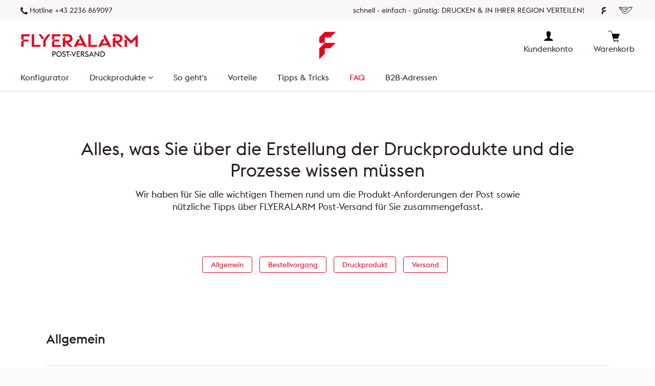

--- FILE ---
content_type: text/html; charset=UTF-8
request_url: https://flyeralarm-post.at/faq
body_size: 6499
content:
<!DOCTYPE html>
<html lang="de">
<head>
	<meta charset="utf-8">
			<meta name="viewport" content="width=device-width, minimum-scale=1.0, maximum-scale=1.0, user-scalable=no">
		<title>Informationen Zustellservice | FLYERALARM Post-Versand</title>

			<meta name="description" content="Wir beantworten alle Fragen rund um die Abwicklung und Verteilung Ihrer unadressierten Werbesendungen. Jetzt informieren!"/>
		<script>		dataLayer = [];
	</script>
	<script>

		(function (w, d, s, l, i) {
			w[l] = w[l] || [];
			w[l].push({
				'gtm.start':
					new Date().getTime(), event: 'gtm.js'
			});
			var f = d.getElementsByTagName(s)[0],
				j = d.createElement(s), dl = l != 'dataLayer' ? '&l=' + l : '';
			j.async = true;
			j.src =
				'https://www.googletagmanager.com/gtm.js?id=' + i + dl;
			f.parentNode.insertBefore(j, f);
		})(window, document, 'script', 'dataLayer', 'GTM-WCLN87K');</script>

	<script src="https://flyeralarm-post.at/assets/js/jquery-2.2.4.min.js"></script>
	<link rel="icon" href="https://flyeralarm-post.at/assets/img/favicon.ico" type="image/x-icon">
			<script src="https://flyeralarm-post.at/assets/js/map.js.php?v=1601529518"></script>

	
	<link rel="stylesheet" type="text/css" href="https://flyeralarm-post.at/assets/css/custom.css.php?p=custom.scss&v=202601275"/>

</head>
<body class="c_page_faq">


<div class="topBar">
	<div class="container">
		<div class="topBarLeft">
			<i class="fa fa-phone" aria-hidden="true"></i> <a href="tel:+432236869097 ">Hotline +43 2236 869097</a>
		</div>
		<div class="topBarRight">
			schnell - einfach - günstig: DRUCKEN &amp; IN IHRER REGION VERTEILEN!
			<img src="https://flyeralarm-post.at/assets/img/FA_Logo-BM_M_P_RGB.svg" srcset="https://flyeralarm-post.at/assets/img/FA_Logo-BM_M_P_RGB.svg 1x, https://flyeralarm-post.at/assets/img/FA_Logo-BM_M_P_RGB.svg 2x" class="icon" alt="Flyeralarm" /><img src="https://flyeralarm-post.at/assets/img/icon-posthorn.svg" srcset="https://flyeralarm-post.at/assets/img/icon-posthorn.svg 1x, https://flyeralarm-post.at/assets/img/icon-posthorn.svg 2x" class="icon" alt="Deutsche Post" />
		</div>
	</div>
</div>
<div class="header">
	<div class="container">
		<div class="logo">
			<a href="https://flyeralarm-post.at/"><img src="https://flyeralarm-post.at/assets/img/FA_Postversand_Logo_2023.png" srcset="https://flyeralarm-post.at/assets/img/FA_Postversand_Logo_2023.png 1x, https://flyeralarm-post.at/assets/img/FA_Postversand_Logo_2023.png 2x"  alt="FLYERALARM Post" /></a>
		</div>
		<svg version="1.1" id="F-signet" xmlns="http://www.w3.org/2000/svg" xmlns:xlink="http://www.w3.org/1999/xlink" x="0px" y="0px"
			 viewBox="0 0 68 113.4" style="height:54px;width:32px;" xml:space="preserve">
						<g>
							<polygon points="45.4,22.7 68,0 45.4,0 22.7,0 0,22.7 0,45.4 22.7,45.4 22.7,22.7" fill="#E6001E"/>
							<polygon points="22.7,45.4 0,68 0,113.4 22.7,90.7 22.7,68 45.4,68 68,45.4 45.4,45.4" fill="#E6001E"/>
						</g>
						</svg>

		<div class="menu">
			<a href="#" class="toggleBtn"><span></span></a>

			<ul id="menu">
								<li class=""><a
							href="https://flyeralarm-post.at/map/byPlz">Konfigurator</a></li>
				<li class="hasSubnavi "><a
							href="https://flyeralarm-post.at/druckprodukte">Druckprodukte
						<i class="fa fa-angle-down"
						   aria-hidden="true"></i></a><ul class="level2"><li><a href="https://flyeralarm-post.at/druckprodukte/flyer-klassiker">Flyer Klassiker</a></li><li><a href="https://flyeralarm-post.at/druckprodukte/postkarte">Postkarte</a></li><li><a href="https://flyeralarm-post.at/druckprodukte/faltblätter-einbruchfalz">Faltblätter, Einbruchfalz</a></li><li><a href="https://flyeralarm-post.at/druckprodukte/faltblätter-wickelfalz">Faltblätter, Wickelfalz</a></li><li><a href="https://flyeralarm-post.at/druckprodukte/faltblätter-zickzackfalz">Faltblätter, Zickzackfalz</a></li><li><a href="https://flyeralarm-post.at/druckprodukte/magazine-mit-rückendrahtheftung">Magazine mit Rückendrahtheftung</a></li></ul></li>
				<li class=""><a href="https://flyeralarm-post.at/so-gehts">So
						geht's</a></li>
				<li class=""><a
							href="https://flyeralarm-post.at/vorteile">Vorteile</a></li>
				<li class=""><a
							href="https://flyeralarm-post.at/tipps-tricks">Tipps & Tricks</a></li>
				<li class="active"><a
							href="https://flyeralarm-post.at/faq">FAQ</a></li>
				<li class=""><a
							href="https://flyeralarm-post.at/firmenadressen">B2B-Adressen</a></li>
				<li class="hasIcon hasSubnavi topMenu topMenu2 ">
					
						<a href="https://flyeralarm-post.at/account/orders">
							<svg version="1.1" xmlns="http://www.w3.org/2000/svg" viewBox="0 0 50 50" class="Icon">
								<use xlink:href="https://flyeralarm-post.at//assets/img/icon-customer.svg#surface1"></use>
							</svg>
							<br/><span class="text">Kundenkonto</span></a>
									</li>
				<li class="hasIcon topMenu topMenu1 "><a
							href="https://flyeralarm-post.at/checkout/cart">
						<svg version="1.1" xmlns="http://www.w3.org/2000/svg" viewBox="0 0 50 50" class="Icon">
							<use xlink:href="https://flyeralarm-post.at//assets/img/icon-cart.svg#surface1"></use>
						</svg>

						<br/><span class="text">Warenkorb</span></a></li>
			</ul>
		</div>
	</div>
</div>


<div class="container">
	<div class="stage stageFaq">
		<h1>Alles, was Sie über die Erstellung der Druckprodukte und die Prozesse wissen müssen</h1>
		<div class="copy">Wir haben für Sie alle wichtigen Themen rund um die Produkt-Anforderungen der Post sowie nützliche Tipps über FLYERALARM Post-Versand            für Sie zusammengefasst.
		</div>
					<a class="btn slim smooth" href="#section-1">Allgemein</a>
					<a class="btn slim smooth" href="#section-2">Bestellvorgang</a>
					<a class="btn slim smooth" href="#section-3">Druckprodukt</a>
					<a class="btn slim smooth" href="#section-4">Versand</a>
		
	</div>
</div>

	<div class="section section-1">
		<div class="container">
							<h2>Allgemein</h2><a name="section-1"> </a>
									<div class="question active">
						<a name="zahlungsmöglichkeiten" class="zahlungsmöglichkeiten"> </a>
						<h3>Zahlungsmöglichkeiten</h3>
						<div class="answer">Wir bieten Ihnen aktuell die folgenden Zahlungsmöglichkeiten<br />
-	Visa<br />
-	Mastercard<br />
-	PayPal<br />
-   Sofortüberweisung (Klarna)
-	SEPA Bank Transfer<br />
-	SEPA Direct Debit (einmaliger Bankeinzug)<br/><br/></div>
					</div>
									<div class="question active">
						<a name="warenkorb" class="warenkorb"> </a>
						<h3>Warenkorb</h3>
						<div class="answer">Aufgrund der Kombination und Notwendigkeit einer eindeutigen Zuordnung ist jeweils nur eine Verteilaktion plan- und buchbar. Möchten Sie mehrere Verteilaktionen zur gleichen Zeit beauftragen, können Sie aber natürlich gerne jede Aktion als eigenständige Bestellung platzieren und abschließen<br/><br/></div>
					</div>
									<div class="question active">
						<a name="bestellung-ausführen" class="bestellung-ausführen"> </a>
						<h3>Bestellung ausführen</h3>
						<div class="answer">Stellen Sie Ihr Wunschprodukt im Produkt-Konfigurator zusammen. Folgen Sie den Auswahlmöglichkeiten – es werden Ihnen alle verfügbaren Kombinationen angeboten. <br/><br/></div>
					</div>
									<div class="question active">
						<a name="einloggen" class="einloggen"> </a>
						<h3>Einloggen</h3>
						<div class="answer">Wenn Sie sich registriert haben, können Sie sich jederzeit mit Ihrer E-Mail-Adresse und Ihrem Passwort anmelden, um Bestellungen auszuführen oder Ihr Kundenkonto einzusehen. <br/><br/></div>
					</div>
									<div class="question active">
						<a name="rechnungen" class="rechnungen"> </a>
						<h3>Rechnungen</h3>
						<div class="answer">Sie erhalten Ihre Rechnung in elektronischer Form im PDF-Format, die von allen Finanzämtern anerkannt wird. Die Rechnung finden Sie zu jedem Auftrag in Ihrem Kundenkonto, sobald sich der Auftrag im Status „Daten im Druck“ befindet.<br/><br/></div>
					</div>
									<div class="question active">
						<a name="auftragsverfolgung" class="auftragsverfolgung"> </a>
						<h3>Auftragsverfolgung</h3>
						<div class="answer">Sie können Ihre Bestellung über Ihr Kundenkonto verfolgen.<br/><br/></div>
					</div>
									<div class="question active">
						<a name="registrieren" class="registrieren"> </a>
						<h3>Registrieren</h3>
						<div class="answer">Um sich als Kunde zu registrieren, gehen Sie auf <a href="https://www.flyeralarm.com/at/user/index/ssoregister" target="_blank">www.flyeralarm.at</a>, klicken Sie rechts oben auf „Neuer Kunde“ und füllen das Anmeldeformular aus. Verwenden Sie ein Passwort, das nur Ihnen bekannt ist. Achten Sie darauf, dass Ihr Passwort aus mindestens 8 Zeichen besteht, davon mind. 2 Zahlen oder Sonderzeichen. Nach dem Absenden erhalten Sie eine Bestätigungs-E-Mail und sind damit als Kunde von FLYERALARM registriert.<br/><br/></div>
					</div>
									<div class="question active">
						<a name="datencheck" class="datencheck"> </a>
						<h3>Datencheck</h3>
						<div class="answer">Alle gelieferten Druckdaten werden kostenlos mit dem Basis-Datencheck auf bestimmte Kriterien überprüft. Über das Ergebnis werden Sie per E-Mail informiert. Sollten die Daten fehlerhaft und nicht druckbar sein, können Sie die korrigierten Daten über Ihr Kundenkonto erneut hochladen. Falls der Datencheck keine Fehler ausgibt, sind Ihre Daten automatisch freigegeben und gehen direkt in den Druck.*<br />
<br />
Beim Basis-Datencheck wird geprüft, ob:<br />
<ul>
<li>die Seitenmaße korrekt sind</li>
<li>alle Schriften eingebettet sind</li>
<li>Ihre Daten verschlüsselt sind (z.B. Kennwortschutz)</li>
<li>Ihre Daten defekt sind</li>
<li>die Anzahl der Seiten korrekt ist (betrifft nicht Paginierung und Seitenreihenfolge)</li>
<li>die Anzahl von Schmuckfarben/Farbkanälen korrekt ist (bei Produkten, die eine spezielle Schmuckfarbe/Anzahl an Farbkanälen zwingend benötigen)</li>
</ul><br/><br/></div>
					</div>
									<div class="question active">
						<a name="verteilgebiet" class="verteilgebiet"> </a>
						<h3>Verteilgebiet</h3>
						<div class="answer">Verteilungen sind nur innerhalb Österreichs möglich. Die unadressierten Sendungen werden an alle privaten und ganzjährig genutzten oder institutionell genutzten Abgabestellen oder gewerbliche Abgabestellen, die über eine Hausbrieffachanlage bedient werden, zugestellt. Nicht beteilt werden Abgabestellen mit Verzichtshinweis, Zweit- und Ferienwohnungen, rein gewerbliche Abgabestellen in ausschließlich gewerblich genutzten Objekten.
<br/><br/></div>
					</div>
											
		</div>
	</div>
	<div class="section section-2">
		<div class="container">
							<h2>Bestellvorgang</h2><a name="section-2"> </a>
									<div class="question active">
						<a name="bestehender-flyeralarm-account" class="bestehender-flyeralarm-account"> </a>
						<h3>Bestehender FLYERALARM Account</h3>
						<div class="answer">Die Nutzung eines bestehenden FLYERALARM-Accounts ist unter Nutzung der gleichen Login-Daten möglich.<br/><br/></div>
					</div>
									<div class="question active">
						<a name="kundenkonto-anlegen" class="kundenkonto-anlegen"> </a>
						<h3>Kundenkonto anlegen</h3>
						<div class="answer">Sie können Ihr Kundenkonto unter <a href="https://www.flyeralarm.com/at/user/index/ssoregister" target="_blank">www.flyeralarm.at</a> anlegen. Der Login funktioniert mit den gleichen Login-Daten auch auf flyeralarm-post.at<br/><br/></div>
					</div>
									<div class="question active">
						<a name="bestell-deadline" class="bestell-deadline"> </a>
						<h3>Bestell-Deadline?</h3>
						<div class="answer">Es gibt keine Bestelldeadlines. Die Laufzeit beginnt immer am Folgetag der Beauftragung.<br/><br/></div>
					</div>
									<div class="question active">
						<a name="kunden-aus-dem-ausland" class="kunden-aus-dem-ausland"> </a>
						<h3>Kunden aus dem Ausland</h3>
						<div class="answer">Eine Bestellung ist ausschließlich für Kunden innerhalb Österreichs möglich.<br/><br/></div>
					</div>
									<div class="question active">
						<a name="beschriftung" class="beschriftung"> </a>
						<h3>Beschriftung</h3>
						<div class="answer">Jede Sendung kann auf der Vorder- oder Rückseite der Sendung selbst und/oder auf der Verpackung deutlich sichtbar den Vermerk „Zugestellt durch Österreichische Post“ tragen.<br/><br/></div>
					</div>
									<div class="question active">
						<a name="verteilselektion" class="verteilselektion"> </a>
						<h3>Verteilselektion</h3>
						<div class="answer">Sie haben die Möglichkeit Ihre Verteilung über Postleitzahlen zu planen und sehen das jeweilige Potential je PLZ-Gebiet.<br/><br/></div>
					</div>
									<div class="question active">
						<a name="mindestmenge" class="mindestmenge"> </a>
						<h3>Mindestmenge</h3>
						<div class="answer">Die Mindestversandmenge beträgt 500 Stück. Wird weniger als die vorgeschriebene Mindeststückzahl von 500 Info.Post Classic Sendungen zur Aufgabe gebracht, so ist für die fehlende Menge auf 500 Stück das Entgelt für Info.Post Classic der entsprechenden Gewichtsstufe nach dem Tarif A zu entrichten. Mehr Infos finden Sie in den <a href="https://www.post.at/co/c/agb-werbepost" target="_blank">AGB - Info.Post Classic.</a><br/><br/></div>
					</div>
											
		</div>
	</div>
	<div class="section section-3">
		<div class="container">
							<h2>Druckprodukt</h2><a name="section-3"> </a>
									<div class="question active">
						<a name="flyeralarm-top-produkt" class="flyeralarm-top-produkt"> </a>
						<h3>FLYERALARM Top-Produkt</h3>
						<div class="answer">Wir haben für Sie die beliebtesten Druckprodukte für unadressierte Werbesendungen zusammengestellt. <br />
Mit diesen Produkten profitieren Sie gleich doppelt!<br />
<a href="https://flyeralarm-post.at/druckprodukte">Flyeralarm-post.at/Druckprodukte</a><br/><br/></div>
					</div>
									<div class="question active">
						<a name="datenupload" class="datenupload"> </a>
						<h3>Datenupload</h3>
						<div class="answer">Die Druckdaten der Topseller-Produkte können direkt bei der Bestellung hochgeladen werden.<br/><br/></div>
					</div>
									<div class="question active">
						<a name="gestaltungsvorgaben-der-post" class="gestaltungsvorgaben-der-post"> </a>
						<h3>Gestaltungsvorgaben der Österreichischen Post</h3>
						<div class="answer">Es muss sich um inhaltlich und äußerlich vollkommen gleiche, unadressierte, einteilige Sendungen eines Absenders handeln. Format, Gewicht und Layout sind identisch. <br />
<br /> 
Jede Sendung kann auf der Vorder- oder Rückseite der Sendung selbst und/oder auf der Verpackung deutlich sichtbar den Vermerk „Zugestellt durch Österreichische Post“ tragen.<br />
<br />
Die Sendungen werden als Info.Post Classic verschickt. Mehr Infos zum Versandprodukt finden Sie unter <a href="https://post.at/infopost" target="_blank">post.at/infopost</a>.<br/><br/></div>
					</div>
											
		</div>
	</div>
	<div class="section section-4">
		<div class="container">
						<div class="hasSidebar">				<h2>Versand</h2><a name="section-4"> </a>
									<div class="question active">
						<a name="zustellung" class="zustellung"> </a>
						<h3>Zustellung</h3>
						<div class="answer">FLYERALARM Post-Versand kümmert sich um die gesamte Versandabwicklung hinsichtlich Vorbereitung und Einlieferung der Druckprodukte bei der Österreichischen Post. Das Produkt muss lediglich den Vorgaben der Österreichischen Post entsprechen.<br>
<br>
Nicht beteilt werden Abgabestellen mit Verzichtshinweis, Zweit- und Ferienwohnungen, rein gewerbliche Abgabestellen in ausschließlich gewerblich genutzten Objekten.<br>
<br>
Werbeverzichter werden regelmäßig von der Österreichischen Post aktualisiert und sind bei der Angabe der benötigten Stückzahlen bereits ausgeschlossen.<br/><br/></div>
					</div>
									<div class="question active">
						<a name="laufzeit" class="laufzeit"> </a>
						<h3>Laufzeit</h3>
						<div class="answer">Die Laufzeit Ihrer Verteilaktion beträgt 6 Werktage (ausgenommen Samstage und 24.12. sowie 31.12.).<br/><br/></div>
					</div>
								</div><!--hasSidebar-->							<div class="sidebar">
					<img src="https://flyeralarm-post.at/assets/img/logo-post.svg" srcset="https://flyeralarm-post.at/assets/img/logo-post.svg 1x, https://flyeralarm-post.at/assets/img/logo-post.svg 2x"  alt="Deutsche Post" />				</div>
			
		</div>
	</div>
<br/>
<br/>


<div class="footer">
	<div class="container">

		<div class="footerInner">
			<div class="footerLogos">
				<img src="https://flyeralarm-post.at/assets/img/FA_Postversand_Logo_Weiss.svg" srcset="https://flyeralarm-post.at/assets/img/FA_Postversand_Logo_Weiss.svg 1x, https://flyeralarm-post.at/assets/img/FA_Postversand_Logo_Weiss.svg 2x"  />			</div>

			<div class="footerAddress">
				<strong>KONTAKT</strong><br/>
				<br/>
				online Druck GmbH<br/>
                Brown-Boveri-Straße 8<br/>
                2351 Wr. Neudorf<br/>
				<br/>
				T +43 2236 869097<br/>
				E-Mail: <script type="text/javascript">
	//<![CDATA[
	var l=new Array();
	l[0] = '>';
	l[1] = 'a';
	l[2] = '/';
	l[3] = '<';
	l[4] = '|116';
	l[5] = '|97';
	l[6] = '|46';
	l[7] = '|116';
	l[8] = '|115';
	l[9] = '|111';
	l[10] = '|112';
	l[11] = '|45';
	l[12] = '|109';
	l[13] = '|114';
	l[14] = '|97';
	l[15] = '|108';
	l[16] = '|97';
	l[17] = '|114';
	l[18] = '|101';
	l[19] = '|121';
	l[20] = '|108';
	l[21] = '|102';
	l[22] = '|64';
	l[23] = '|111';
	l[24] = '|102';
	l[25] = '|110';
	l[26] = '|105';
	l[27] = '>';
	l[28] = '"';
	l[29] = '|116';
	l[30] = '|97';
	l[31] = '|46';
	l[32] = '|116';
	l[33] = '|115';
	l[34] = '|111';
	l[35] = '|112';
	l[36] = '|45';
	l[37] = '|109';
	l[38] = '|114';
	l[39] = '|97';
	l[40] = '|108';
	l[41] = '|97';
	l[42] = '|114';
	l[43] = '|101';
	l[44] = '|121';
	l[45] = '|108';
	l[46] = '|102';
	l[47] = '|64';
	l[48] = '|111';
	l[49] = '|102';
	l[50] = '|110';
	l[51] = '|105';
	l[52] = ':';
	l[53] = 'o';
	l[54] = 't';
	l[55] = 'l';
	l[56] = 'i';
	l[57] = 'a';
	l[58] = 'm';
	l[59] = '"';
	l[60] = '=';
	l[61] = 'f';
	l[62] = 'e';
	l[63] = 'r';
	l[64] = 'h';
	l[65] = ' ';
	l[66] = 'a';
	l[67] = '<';

	for (var i = l.length-1; i >= 0; i=i-1) {
		if (l[i].substring(0, 1) === '|') document.write("&#"+unescape(l[i].substring(1))+";");
		else document.write(unescape(l[i]));
	}
	//]]>
</script><br/>
			</div>

            <div class="footerPayment">
                <strong>ZAHLUNGSARTEN</strong><br />
                <br />
                <img src="https://flyeralarm-post.at/assets/img/payment/Visa.png" srcset="https://flyeralarm-post.at/assets/img/payment/Visa.png 1x, https://flyeralarm-post.at/assets/img/payment/Visa@2x.png 2x" />
                <img src="https://flyeralarm-post.at/assets/img/payment/Mastercard.png" srcset="https://flyeralarm-post.at/assets/img/payment/Mastercard.png 1x, https://flyeralarm-post.at/assets/img/payment/Mastercard@2x.png 2x" />
                <img src="https://flyeralarm-post.at/assets/img/payment/PayPal.png" srcset="https://flyeralarm-post.at/assets/img/payment/PayPal.png 1x, https://flyeralarm-post.at/assets/img/payment/PayPal@2x.png 2x" />
                <img src="https://flyeralarm-post.at/assets/img/payment/Klarna.png" srcset="https://flyeralarm-post.at/assets/img/payment/Klarna.png 1x, https://flyeralarm-post.at/assets/img/payment/Klarna@2x.png 2x" />
            </div>
		</div>
	</div>
</div>
<div class="footerOuter">
	<div class="container">
		<div class="left">
			© Copyright - online Druck GmbH		</div>

		<div class="right">
			<a href="https://flyeralarm-post.at/page/odr">Verbraucherschlichtung</a> |
            <a href="https://flyeralarm-post.at/page/tos">AGB</a> |
            <a href="https://flyeralarm-post.at/page/imprint">Impressum</a> |
            <a href="https://flyeralarm-post.at/page/privacy">Datenschutz</a>
		</div>
	</div>
</div>





<script type="text/javascript">
	$(document).ready(function () {
				
$('.question.active').removeClass('active');

$('.question h3').on('click', function(){
	$(this).parent().toggleClass('active');
});

var hash = window.location.hash;

if(hash!=""){
	$('a.'+hash.substring(1)+':first').parent().addClass('active');
}

$('.smooth').on('click', function(event){
	event.preventDefault();
    $('html, body').animate({
         scrollTop: $('[name="' + $.attr(this, 'href').substr(1) + '"]').offset().top - 90
    }, 500);
});
				$('.toggleBtn').on('click', function () {
			var that = $(this);
			var menu = $('.menu #menu');
			if (that.hasClass('open')) {
				that.removeClass('open');
				menu.removeClass('open');
			}
			else {
				that.addClass('open');
				menu.addClass('open');
			}
		});
		$('.hasTooltip').on('touchend', function () {
			$(this).addClass('hover');
		});
		$('.hasTooltip .close').on('touchend', function (event) {
			event.stopPropagation();
			$(this).parent().parent().removeClass('hover');
			$(this).parent().hide();
		});

	});
</script>
<script type="text/javascript" src="https://flyeralarm-post.at/assets/js/svg4everybody.min.js"></script>
<script>svg4everybody();
</script>


<script>

	(function (w, d, s, l, i) {
		w[l] = w[l] || [];
		w[l].push({
			'gtm.start':
				new Date().getTime(), event: 'gtm.js'
		});
		var f = d.getElementsByTagName(s)[0],
			j = d.createElement(s), dl = l != 'dataLayer' ? '&l=' + l : '';
		j.async = true;
		j.src =
			'https://www.googletagmanager.com/gtm.js?id=' + i + dl;
		f.parentNode.insertBefore(j, f);
	})(window, document, 'script', 'dataLayer', 'GTM-WCLN87K');</script>
<noscript>
	<iframe src="https://www.googletagmanager.com/ns.html?id=GTM-WCLN87K" height="0" width="0"
			style="display:none;visibility:hidden"></iframe>
</noscript>

<link rel="stylesheet" type="text/css" href="https://flyeralarm-post.at/assets/css/font-awesome-4.7.0/css/font-awesome.min.css"/>

</body>
</html>


--- FILE ---
content_type: text/html; charset=UTF-8
request_url: https://flyeralarm-post.at/assets/js/map.js.php?v=1601529518
body_size: 2833
content:

function number_format(number, decimals, decPoint, thousandsSep)
{
	number = (number + '').replace(/[^0-9+\-Ee.]/g, '')
	var n = !isFinite(+number) ? 0 : +number
	var prec = !isFinite(+decimals) ? 0 : Math.abs(decimals)
	var sep = (typeof thousandsSep === 'undefined') ? ',' : thousandsSep
	var dec = (typeof decPoint === 'undefined') ? '.' : decPoint
	var s = ''
	var toFixedFix = function (n, prec) {
		var k = Math.pow(10, prec)
		return '' + (Math.round(n * k) / k)
			.toFixed(prec)
	}
	s = (prec ? toFixedFix(n, prec) : '' + Math.round(n)).split('.')
	if (s[0].length > 3) {
		s[0] = s[0].replace(/\B(?=(?:\d{3})+(?!\d))/g, sep)
	}
	if ((s[1] || '').length < prec) {
		s[1] = s[1] || ''
		s[1] += new Array(prec - s[1].length + 1).join('0')
	}
	return s.join(dec)
}


function step1collapse(collapse, customText)
{
	if (collapse === undefined) {
		collapse = true;
	}
	if (customText === undefined) {
	    customText = $('#searchAddress').val();
    }
	if (collapse) {
		$('#collapsedSummary h2').show();
		$('#collapsedSummary .step1 .value').text(customText);
		$('#collapsedSummary .step1').removeClass('collapsed');
		$('#step1wrap').removeClass('editing').addClass('collapsed');
	}
	else {
		$('#collapsedSummary .step1').addClass('collapsed');
		$('#step1wrap').addClass('editing edited').removeClass('collapsed');
		$('.locationError').text('');
	}
	$('#collapsedSummary .margin').removeClass('margin');
	$('#collapsedSummary > div:not(.collapsed):last').addClass('margin');
	if ($('#collapsedSummary > div:not(.collapsed)').length == 0) {
		$('#collapsedSummary h2').hide();
	}
}


function step34collapse(collapse)
{
	if (collapse === undefined) {
		collapse = true;
	}
	if (collapse) {
		if ($('input[name="weight"]').val() == "") {
			$('input[name="weight"]').focus();
			return false;
		}
		$('#collapsedSummary h2').show();
		$('#collapsedSummary .step3 .value').text($('input[name="topProduct"]:checked').parent().find('label').text());
		$('#collapsedSummary .step4 .value').html('Sendungsgewicht ' + $('input[name="weight"]').val() + '&thinsp;g');
		$('#collapsedSummary').find('.step3,.step4').removeClass('collapsed');
		$('#step34wrap').removeClass('editing').addClass('collapsed');
	}
	else {
		$('#collapsedSummary').find('.step3,.step4').addClass('collapsed');
		$('#step34wrap').addClass('editing edited').removeClass('collapsed');
	}
	$('#collapsedSummary .margin').removeClass('margin');
	$('#collapsedSummary > div:not(.collapsed):last').addClass('margin');
	if ($('#collapsedSummary > div:not(.collapsed)').length == 0) {
		$('#collapsedSummary h2').hide();
	}

}

function mapFullscreen(fullscreen)
{
	if (fullscreen) {
		$('body').prepend('<div id="fullscreenOverlay"> </div>');
		$('body.c_map').addClass('mapFullscreen');
		window.setTimeout('var center = map.getCenter();google.maps.event.trigger(map, \'resize\');map.setCenter(center);$("#fullscreenOverlay").addClass("active");', 50);

	}
	else {
		$('#fullscreenOverlay').remove();
		$('body.c_map').removeClass('mapFullscreen');
		window.setTimeout('var center = map.getCenter();google.maps.event.trigger(map, \'resize\');map.setCenter(center);map.setZoom(map.getZoom()-1);', 50);
	}
}


function updateKmlLayer()
{
        var kml_url = 'https://flyeralarm-post.at/anx/kml/kml_for_zips.php?';
    
	if (kmlLayer != "") {
		kmlLayer.setMap(null);
	}
	if (zips.length == 0) {
	    console.log('zips.length = 0');
        loader(false);
        return;
	}

	var preserveViewport = true;
	if (typeof (bulkSubmissionInProgress) != 'undefined' && bulkSubmissionInProgress === true) { 		preserveViewport = false;
	}
	if (typeof (preserveViewportKml) != 'undefined' && preserveViewportKml == false) {
		preserveViewport = preserveViewportKml;
	}
	console.log(preserveViewport);
	if (zips.length > 0) {

	    for (i in zips) {
	        kml_url += 'zips[]=' + zips[i] + '&';
        }

		kmlLayer = new google.maps.KmlLayer({
			url: kml_url,
			suppressInfoWindows: false,
			map: map,
			zIndex: 111111,
			preserveViewport: preserveViewport
		});
		kmlLayer.addListener('metadata_changed', function (kmlEvent) {
			// loader(false);
		});

		google.maps.event.addListener(kmlLayer, 'click', function (event) {
			var tmp = $(event.featureData.infoWindowHtml);

			plz = tmp.find('td:eq(3)').html();
			if (event.featureData.infoWindowHtml.indexOf("Gebiet entfernen") == -1) {
				event.featureData.infoWindowHtml += '<br /><br /><a href="javascript:void(0)" onclick="removeZip(\'' + plz + '\');">Gebiet entfernen</a><br /><br />';
			}
		});
	}

	preserveViewportKml = true; }

function loader(showHide)
{
	if (showHide) {
		$('#loader').fadeIn(200);
	} else {
		$('#loader').fadeOut(400);
	}
}

function checkMapAllowed()
{
	if ($('input[name="type"]').length > 0 && $('input[name="type"]:checked').length == 0) {
		$('#loaderDisabling').show();
		$('#resetSelection').hide();
		return false;
	}

	if ($('input[name="weight"]').val() != "" && $('input[name="topProduct"]:checked').val() != "") {
		$('#loaderDisabling').hide();
		$('#resetSelection').show();
        return true;
	} else {
		$('#loaderDisabling').show();
		$('#resetSelection').hide();
        return false;
	}
}


function centerMyLocation()
{
	loader(true);
	var $inputElements = $('#searchAddress');
	$inputElements.val('Ihre Position wird ermittelt...');
	var $loader = $inputElements.next();
	$loader.show();
	$inputElements.addClass('loading');

	navigator.geolocation.getCurrentPosition(
		function (position)
        {
			if (position.coords.accuracy < 1000) {
				map.setZoom(13);
				map.setCenter({lat: position.coords.latitude, lng: position.coords.longitude});
				$('input[name="lat"]').val(position.coords.latitude);
				$('input[name="lon"]').val(position.coords.longitude);

				var geocoder = new google.maps.Geocoder;
				var latlng = {lat: position.coords.latitude, lng: position.coords.longitude};

				geocoder.geocode({'location': latlng}, function (results, status) {
					if (status === google.maps.GeocoderStatus.OK) {
						if (results[1]) {
							$('#searchAddress').val(results[1].formatted_address);
							if (checkMapAllowed()) {
								changeBasicSettings();
							}
							step1collapse();
						}
					}
				});
				$loader.hide();
				$inputElements.removeClass('loading');

				var myLatlng = new google.maps.LatLng(position.coords.latitude, position.coords.longitude);
				var marker = new google.maps.Marker({
					position: myLatlng,
					map: map
				});

			} else {

				$loader.hide();
				$inputElements.removeClass('loading');
				$inputElements.parent().find('.locationError').addClass('visible').html('Ihre Position konnte leider nicht ermittelt werden.<br />Bitte geben Sie Ihr Zielgebiet händisch ein.');
				$inputElements.val('');

			}
			loader(false);
		},
		function () {
			$loader.hide();
			$inputElements.removeClass('loading');
			$inputElements.parent().find('.locationError').addClass('visible').html('Ihre Position konnte leider nicht ermittelt werden.<br />Bitte geben Sie Ihr Zielgebiet händisch ein.');
			$inputElements.val('');
			loader(false);
		}
	);
}

function searchAddressPlaceSelected()
{
	var place = placesAutocomplete.getPlace();
	if (place.geometry == undefined) {
		return false;
	}
	step1collapse();

	map.setCenter(place.geometry.location);
	map.setZoom(13);
	$('input[name="lat"]').val(place.geometry.location.lat());
	$('input[name="lon"]').val(place.geometry.location.lng());
}


function calculatePaperWeight()
{
	var unit = "g";
	var unit_kg = "kg";
	var a = 0,
		b = 0,
		c = "";
	!0 === checkInput() && (a = parseInt(jQuery("#paperWidth").val()) * parseInt(jQuery("#paperHeight").val()), a *= parseInt(jQuery("#grammatur").val()), a /= 1e6, b = a * parseInt(jQuery("#amount").val()), c = String(parseFloat(a).toFixed(0)), jQuery("#resultPiece").html(c.replace(/\./g, ",")), $('.submitCalculatedPaperWeight').val(c + ' g Sendungsgewicht übernehmen').fadeIn())
}

function checkInput()
{
	var a = !0,
		b = new Array;
	return "" != jQuery("#paperWidth").val() && "" != jQuery("#paperHeight").val() || (b.push(jQuery("#paperweightWrapper .sizeMessage").html()), jQuery("#paperWidth").focus(), a = !1), "" == jQuery("#grammatur").val() && (b.push(jQuery("#paperweightWrapper .weightMessage").html()), jQuery("#grammatur").focus(), a = !1), "" == jQuery("#amount").val() && (b.push(jQuery("#paperweightWrapper .quantityMessage").html()), jQuery("#amount").focus(), a = !1), !1 === a && alert(b.join("\n")), a
}

function resetPaperweight()
{
	jQuery(".paperweigthtable input").val(""), jQuery("#resultPiece").html("0g"), jQuery("#resultAmount").html("0g")
}

function submitCalculatedPaperWeight()
{
	$('#topProduct_0').attr('checked', 'checked');
	$('html, body').animate({scrollTop: $('.tabNavigation').offset().top - 10}, 200);
	$('input[name="weight"]').val(jQuery("#resultPiece").html());
	$.magnificPopup.close();
	changeBasicSettings();
	step34collapse();
}


function resetCurrentSelection()
{
	$.get("https://flyeralarm-post.at/map/ajaxResetSelection", function () {
		window.location = window.location.href.split('?')[0];
		;
	});
}


--- FILE ---
content_type: text/css;charset=UTF-8
request_url: https://flyeralarm-post.at/assets/css/custom.css.php?p=custom.scss&v=202601275
body_size: 22255
content:
/* compiled by scssphp v0.6.7 on Mon, 17 Jun 2024 07:12:11 +0000 (1.313s) */

@font-face{font-family:'EuclidFA';src:url('/assets/css/fonts/EuclidFA-Regular-WebS.woff2') format('woff2'), url('/assets/css/fonts/EuclidFA-Regular-WebS.woff') format('woff'), url('/assets/css/fonts/EuclidFA-Regular-WebS.woff') format('woff');font-weight:normal;font-style:normal;}@font-face{font-family:'EuclidFA';src:url('/assets/css/fonts/EuclidFA-Medium-WebS.woff2') format('woff2'), url('/assets/css/fonts/EuclidFA-Medium-WebS.woff') format('woff'), url('/assets/css/fonts/EuclidFA-Medium-WebS.woff') format('woff');font-weight:700;font-style:normal;}@font-face{font-family:'EuclidFA';src:url('/assets/css/fonts/EuclidFA-Bold-WebS.woff2') format('woff2'), url('/assets/css/fonts/EuclidFA-Bold-WebS.woff') format('woff'), url('/assets/css/fonts/EuclidFA-Bold-WebS.woff') format('woff');font-weight:900;font-style:normal;}:root{font-size:16px;line-height:1.54;font-family:"EuclidFA", "Helvetica Neue", Helvetica, Arial, sans-serif}html{height:100%}html,body{background:#fafafa;padding:0;margin:0;color:#291d1e;font-size:14px;line-height:24px;font-size:1rem;line-height:1.54rem;font-family:"EuclidFA", Arial;font-weight:normal;text-transform:none;font-size-adjust:none;-webkit-text-size-adjust:100%;-moz-text-size-adjust:100%;-ms-text-size-adjust:100%;-o-text-size-adjust:100%;text-size-adjust:100%}button,input,textarea,select,option{font-size:15px;font-size:0.9375rem;line-height:1.54rem;font-family:"EuclidFA", Arial}.inlineForm{-webkit-display:flex;-moz-display:flex;-ms-display:flex;-o-display:flex;display:flex;-webkit-align-content:flex-start;-moz-align-content:flex-start;-ms-align-content:flex-start;-o-align-content:flex-start;align-content:flex-start}.inlineForm > div{-webkit-align-self:center;-moz-align-self:center;-ms-align-self:center;-o-align-self:center;align-self:center;padding-right:5px}.c{clear:both;height:1px;overflow:hidden;padding:0;margin:0}div,input{box-sizing:border-box}.hidden{display:none}input,textarea{font-size:100%;font-size:15px;font-size:0.9375rem}.row{padding:0;zoom:1}.row > :first-child{margin-top:0;padding-top:0}.row:before,.row:after{content:"";display:table}.row:after{clear:both}.messages{margin:20px 0 0px}.messages .notification{margin-bottom:20px}.messages .is-danger{background:#e6001e;color:white;padding:10px 15px;margin-left:0}.messages .is-success{background:#fff;border:2px solid #e6001e;padding:10px 15px;margin-left:0}.col{box-sizing:border-box;padding-right:25px;float:left;padding-top:0}.col:last-child{padding-right:0}.col1{box-sizing:border-box;padding-right:25px;float:left;padding-top:0;width:8.3333%}.col1:last-child{padding-right:0}@media only screen and (max-width:30rem){.col1{width:100%;padding-right:0}}.col2{box-sizing:border-box;padding-right:25px;float:left;padding-top:0;width:16.6666%}.col2:last-child{padding-right:0}@media only screen and (max-width:30rem){.col2{width:100%;padding-right:0}}.col3{box-sizing:border-box;padding-right:25px;float:left;padding-top:0;width:25%}.col3:last-child{padding-right:0}@media only screen and (max-width:30rem){.col3{width:100%;padding-right:0}}.col4{box-sizing:border-box;padding-right:25px;float:left;padding-top:0;width:33%}.col4:last-child{padding-right:0}@media only screen and (max-width:30rem){.col4{width:100%;padding-right:0}}.col5{box-sizing:border-box;padding-right:25px;float:left;padding-top:0;width:41.6666%}.col5:last-child{padding-right:0}@media only screen and (max-width:30rem){.col5{width:100%;padding-right:0}}.col6{box-sizing:border-box;padding-right:25px;float:left;padding-top:0;width:50%}.col6:last-child{padding-right:0}@media only screen and (max-width:30rem){.col6{width:100%;padding-right:0}}.col7{box-sizing:border-box;padding-right:25px;float:left;padding-top:0;width:58.3333%}.col7:last-child{padding-right:0}@media only screen and (max-width:30rem){.col7{width:100%;padding-right:0}}.col8{box-sizing:border-box;padding-right:25px;float:left;padding-top:0;width:66.6666%}.col8:last-child{padding-right:0}@media only screen and (max-width:30rem){.col8{width:100%;padding-right:0}}.col9{box-sizing:border-box;padding-right:25px;float:left;padding-top:0;width:75%}.col9:last-child{padding-right:0}@media only screen and (max-width:30rem){.col9{width:100%;padding-right:0}}.col10{box-sizing:border-box;padding-right:25px;float:left;padding-top:0;width:83.3333%}.col10:last-child{padding-right:0}@media only screen and (max-width:30rem){.col10{width:100%;padding-right:0}}.col11{box-sizing:border-box;padding-right:25px;float:left;padding-top:0;width:91.6666%}.col11:last-child{padding-right:0}@media only screen and (max-width:30rem){.col11{width:100%;padding-right:0}}a{backface-visibility:hidden;-webkit-transition:color 0.2s ease-in-out;-moz-transition:color 0.2s ease-in-out;-ms-transition:color 0.2s ease-in-out;-o-transition:color 0.2s ease-in-out;transition:color 0.2s ease-in-out}[class^="icon--"],[class*=" icon--"]{box-sizing:content-box;padding-left:8px}.icon--percent2{padding-left:0}.icon [class^="icon--"],.icon [class*=" icon--"]{padding-left:0}.iconInline{line-height:1.3em}.iconInline img{height:1.3em;vertical-align:middle}.c{clear:both;height:1px;overflow:hidden}.page-wrap{max-width:1900px;margin:0px auto;background:#fff;position:relative}p{font-size:inherit;line-height:inherit}.tr{text-align:right}a,a:link,a:hover,a:visited{color:#e6001e;text-decoration:none}strong,strong *{font-family:"EuclidFA";font-weight:900}a.is--primary,a.is--primary:link,a.is--primary:hover,a.is--primary:visited{color:white}a.is--secondary,a.is--secondary:link,a.is--secondary:hover,a.is--secondary:visited{color:white}h1,h2,h3{margin:0;font-family:"EuclidFA", Tahoma, "Helvetica Neue", Helvetica, Arial, sans-serif;font-weight:700}h1{font-size:2.5rem;line-height:3.3rem}body > .container a:hover,body > .tabContainer a:hover{text-decoration:underline}@media only screen and (max-width:75rem){body > div > .container > h1,body > div > .container > h2{padding-left:10px}}h2{font-size:35px;font-size:2.1875rem;line-height:1}@media only screen and (max-width:50rem){h2{font-size:1.8rem}}.centered{text-align:center}.small{font-size:12px;font-size:0.75rem}button,input.btn,a.btn,a:link.btn{background:transparent;font-family:"EuclidFA", Tahoma, "Helvetica Neue", Helvetica, Arial, sans-serif;font-size:1rem;padding:8px 22px;line-height:20px;border:1px solid #e6001e;color:#e6001e;cursor:pointer;display:inline-block;width:auto;margin-top:10px;margin-right:10px;backface-visibility:hidden;-webkit-transition:background 0.2s ease;-moz-transition:background 0.2s ease;-ms-transition:background 0.2s ease;-o-transition:background 0.2s ease;transition:background 0.2s ease}button:hover,input.btn:hover,a.btn:hover,a:link.btn:hover{background:#e6001e;color:#fff;text-decoration:none}button:active,input.btn:active,a.btn:active,a:link.btn:active{background:#9d0c26;border-color:#9d0c26}button.primary,input.btn.primary,a.btn.primary,a:link.btn.primary{background:#e6001e;color:#fff}button.primary:hover,input.btn.primary:hover,a.btn.primary:hover,a:link.btn.primary:hover{background:#b90f2d;border-color:#b90f2d}button.sizeM,input.btn.sizeM,a.btn.sizeM,a:link.btn.sizeM{margin-top:15px;margin-right:10px;padding:12px 24px}button.slim,input.btn.slim,a.btn.slim,a:link.btn.slim{padding:6px 16px;line-height:18px;font-size:14px}div.primary,strong.primary{color:#e6001e}div.secondary,strong.secondary{color:#00a0c3}img{max-width:100%}.mobile{display:none !important}@media only screen and (max-width:37.5rem){.mobile{display:block !important}}.mobile_inline{display:none !important}@media only screen and (max-width:37.5rem){.mobile_inline{display:inline !important}}.desktop{display:block !important}@media only screen and (max-width:37.5rem){.desktop{display:none !important}}.buttons_inline{clear:both;zoom:1}.buttons_inline:before,.buttons_inline:after{content:"";display:table}.buttons_inline:after{clear:both}.buttons_inline div.submit{clear:none;float:left;width:180px}a.inline{color:#291d1e;text-decoration:underline}a.inline:hover{color:#e6001e}input{width:99%;border:1px solid #dadada;border-radius:1px;box-sizing:border-box;backface-visibility:hidden;-webkit-transition:all 0.2s ease-in-out;-moz-transition:all 0.2s ease-in-out;-ms-transition:all 0.2s ease-in-out;-o-transition:all 0.2s ease-in-out;transition:all 0.2s ease-in-out}input[type^="text"],input[type^="number"],input[type^="email"],input[type^="submit"],input[type^="password"],input[type^="date"],input button{padding:5px 12px;font-family:"EuclidFA", Tahoma, "Helvetica Neue", Helvetica, Arial, sans-serif;font-size:1rem;margin-top:6px}input[type^="submit"]{padding:8px 22px;line-height:20px;font-weight:500;margin-top:10px}input[type^="file"]{border:0px;padding:0px}input[type^="radio"],input[type^="checkbox"]{width:auto;height:auto;border:0px}input:focus{outline:none;border-color:#e6001e}select{font-size:1rem;border:1px solid #dadada}select option{font-size:1rem}textarea{width:99%;box-sizing:border-box;border:1px solid #dadada;border-radius:1px;padding:5px 12px;font-family:'EuclidFA', Tahoma, "Helvetica Neue", Helvetica, Arial, sans-serif;font-size:1rem}textarea:focus{outline:none;border-color:#e6001e}.container{width:100%;margin:0px auto;max-width:1200px;zoom:1}.container:before,.container:after{content:"";display:table}.container:after{clear:both}.topBar{background:#faf7f7;min-height:40px;font-size:14px;font-size:0.875rem;line-height:40px;color:#291d1e;padding:0 5px;zoom:1}@media only screen and (max-width:37.5rem){.topBar{line-height:2;padding-top:5px;padding-bottom:5px}}.topBar .fa{font-size:18px;font-size:1.125rem;vertical-align:middle}.topBar .topBarLeft{float:left;width:30%}@media only screen and (max-width:48rem){.topBar .topBarLeft{float:none;width:100%;text-align:center}}@media only screen and (max-width:37.5rem){.topBar .topBarLeft{float:none;width:100%;text-align:center}}.topBar .topBarLeft a{color:#291d1e}.topBar .topBarRight{float:right;width:70%;text-align:right}.topBar .topBarRight .icon{vertical-align:middle;margin-left:30px;margin-top:-1px;height:15px}.topBar .topBarRight .icon:last-child{margin-left:20px;margin-top:-3px;height:22px}@media only screen and (max-width:48rem){.topBar .topBarRight{float:none;width:100%;text-align:center}}@media only screen and (max-width:37.5rem){.topBar .topBarRight{float:none;width:100%;text-align:center}}@media only screen and (max-width:32.5rem){.topBar .topBarRight{display:none}}.topBar:before,.topBar:after{content:"";display:table}.topBar:after{clear:both}.header{background:#fff;border-bottom:1px solid #dbd9d9}.header .container{position:relative}.header .logo{width:26%;max-width:230px;float:left;padding:22px 0 10px}.header .logo a{width:100%;display:block}.header .logo a img{width:100%}@media only screen and (max-width:75rem){.header .logo{padding-left:10px}}@media only screen and (max-width:62.5rem){.header .logo{width:20%}}@media only screen and (max-width:59.3125rem){.header .logo{width:40%}}@media only screen and (max-width:31.25rem){.header .logo{width:60%}}.header ul,.header li{list-style:none;padding:0;margin:0;list-style-type:none}.header #F-signet{display:block;margin:0px auto;position:absolute;top:22px;left:0;right:0}@media only screen and (max-width:37.5rem){.header #F-signet{display:none}}.header .menu{clear:both}.header .menu #menu{backface-visibility:hidden;-webkit-transition:height 0.5s ease;-moz-transition:height 0.5s ease;-ms-transition:height 0.5s ease;-o-transition:height 0.5s ease;transition:height 0.5s ease}@media only screen and (max-width:34.375rem){.header .menu #menu{z-index:100;height:0px;overflow:hidden;width:100%}.header .menu #menu.open{min-height:360px;height:auto}.header .menu #menu li{padding:10px 10px}}.header .menu #menu li{list-style:none;list-style-type:none;display:block;float:left;width:auto;position:relative}@media only screen and (max-width:34.375rem){.header .menu #menu li{float:none}}.header .menu #menu li a{color:#291d1e;padding:8px 20px 15px;display:block}.header .menu #menu li a:hover,.header .menu #menu li a .active{color:#e6001e}.header .menu #menu li a:hover svg,.header .menu #menu li a .active svg{fill:#e6001e}.header .menu #menu li a:hover svg polygon,.header .menu #menu li a .active svg polygon{fill:#e6001e}@media only screen and (max-width:43.75rem){.header .menu #menu li a{padding-left:7px;padding-right:7px}}@media only screen and (max-width:34.375rem) and (max-width:34.375rem){.header .menu #menu li a{padding:0}}@media only screen and (min-width:34.375rem){.header .menu #menu li:first-child a{padding-left:7px}}@media only screen and (min-width:75rem){.header .menu #menu li:first-child a{padding-left:0}}@media only screen and (min-width:34.375rem){.header .menu #menu li:last-child{float:right;padding-right:0}}.header .menu #menu li.topMenu{position:absolute;top:15px;right:0}@media only screen and (max-width:34.375rem){.header .menu #menu li.topMenu.topMenu1 .text{display:none}}@media only screen and (max-width:34.375rem){.header .menu #menu li.topMenu.topMenu1 svg{width:25px;height:25px}}.header .menu #menu li.topMenu.topMenu2{right:120px}@media only screen and (max-width:34.375rem){.header .menu #menu li.topMenu.topMenu2{position:relative;left:0;top:0;right:0}}.header .menu #menu li.topMenu a{padding-right:0}.header .menu #menu li.active a{color:#e6001e}.header .menu #menu li.active svg *{fill:#e6001e}.header .menu #menu li.hasIcon > a{padding-top:4px;text-align:center;line-height:1.2}.header .menu #menu li.hasIcon > a svg{width:23px;height:23px}@media only screen and (max-width:34.375rem){.header .menu #menu li.hasIcon > a{padding-top:0;text-align:left}.header .menu #menu li.hasIcon > a .fa{float:right;margin-right:10px}.header .menu #menu li.hasIcon > a br{display:none}}.header .menu #menu li.hasIcon.active > a{padding-top:4px}.header .menu #menu li .cartItemsCount{position:absolute;top:0;right:30px;background:#e6001e;border-radius:10px;width:18px;text-align:center;color:white;font-size:12px;font-weight:bold;line-height:18px}@media only screen and (max-width:34.375rem){.header .menu #menu li.hasSubnavi .fa{display:none}}.header .menu #menu li:last-child a{padding-right:0}.header .menu #menu li ul.level2{opacity:0;position:absolute;top:45px;z-index:9999999;height:0;overflow:hidden;border:1px solid #dadada;border-top:transparent;border-top:1px solid #dadada;left:0;width:260px;-webkit-transform:translateY(25px);-moz-transform:translateY(25px);-ms-transform:translateY(25px);-o-transform:translateY(25px);transform:translateY(25px);-webkit-transition:height 1s ease-out;-moz-transition:height 1s ease-out;-ms-transition:height 1s ease-out;-o-transition:height 1s ease-out;transition:height 1s ease-out}.header .menu #menu li ul.level2 li{display:block;background:#fff;width:100%}.header .menu #menu li ul.level2 li.active{border-bottom:0px}.header .menu #menu li ul.level2 li.active a{color:#e6001e}.header .menu #menu li ul.level2 li a{padding-top:20px;padding-bottom:10px;color:#3c3c3c;text-align:left}.header .menu #menu li ul.level2 li a:hover{color:#e6001e}.header .menu #menu li ul.level2 li:first-child a{padding-left:20px}.header .menu #menu li ul.level2 li:last-child a{padding-left:20px;padding-bottom:20px}.header .menu #menu li:hover ul.level2,.header .menu #menu li.visible ul.level2{opacity:1;height:auto;backface-visibility:hidden;-webkit-transition:all 0.2s ease-in-out;-moz-transition:all 0.2s ease-in-out;-ms-transition:all 0.2s ease-in-out;-o-transition:all 0.2s ease-in-out;transition:all 0.2s ease-in-out;-webkit-transform:translateY(0px);-moz-transform:translateY(0px);-ms-transform:translateY(0px);-o-transform:translateY(0px);transform:translateY(0px)}@media only screen and (max-width:34.375rem){.header .menu #menu li:hover ul.level2,.header .menu #menu li.visible ul.level2{display:none}}.header .menu #menu li.hasSubnaviWide{position:inherit}.header .menu #menu li.hasSubnaviWide > a{position:relative}.header .menu #menu li.hasSubnaviWide:hover > a:after{content:'';background:transparent;width:70px;height:130px;top:30px;left:-80px;position:absolute;-webkit-transform:rotate(70deg);-moz-transform:rotate(70deg);-ms-transform:rotate(70deg);-o-transform:rotate(70deg);transform:rotate(70deg)}.header .menu #menu li.hasSubnaviWide:hover ul.level2{display:block;opacity:1}.header .menu #menu li.hasSubnaviWide ul.level2{opacity:0;top:98px;width:100%;background:#f6f6f5;margin:0;padding:0;display:none}.header .menu #menu li.hasSubnaviWide ul.level2 > li{width:25%;overflow:visible;float:none;position:static;background:#f6f6f5}.header .menu #menu li.hasSubnaviWide ul.level2 > li .title{display:block;width:100%;padding:0.6rem 25px;border-right:1px solid #eee}.header .menu #menu li.hasSubnaviWide ul.level2 > li .title .fa{float:right;margin-top:4px}.header .menu #menu li.hasSubnaviWide ul.level2 > li .title:hover{background:#ded7ce;color:#e6001e}.header .menu #menu li.hasSubnaviWide ul.level2 > li:nth-of-type(1) .worldDetails{display:block !important}.header .menu #menu li.hasSubnaviWide ul.level2 .worldDetails{background:#f6f6f5;display:none;position:absolute;top:0;right:0;z-index:20;min-height:400px;width:70%}.header .menu #menu li.hasSubnaviWide ul.level2 .worldDetails .worldLeft{float:left;width:45%;padding-left:20px;padding-top:50px}.header .menu #menu li.hasSubnaviWide ul.level2 .worldDetails .worldLeft img{border:1px solid #dadada;max-width:90%}.header .menu #menu li.hasSubnaviWide ul.level2 .worldDetails .worldRight{float:right;width:55%;padding-top:60px;padding-right:25px}.header .menu #menu li.hasSubnaviWide ul.level2 .worldDetails .worldRight .subline{font-size:19px;font-size:1.1875rem;font-weight:bold}.header .menu #menu li.hasSubnaviWide ul.level2 .worldDetails .worldRight .btn{padding:7px 12px;color:#fff;width:auto;display:inline-block}.header .menu #menu li.hasSubnaviWide ul.level2 .worldDetails .worldRight .btn .fa{margin-right:4px}.header .menu #menu li.hasSubnaviWide ul.level2 .worldDetails .worldRight .btn:hover{color:#e6001e}.header .menu #menu li.hasSubnaviWide ul.level2 > li:hover{width:25%}.header .menu #menu li.hasSubnaviWide ul.level2 > li:hover .title{width:100%;background:#ded7ce;color:#e6001e}.header .menu #menu li.hasSubnaviWide ul.level2 > li:hover .worldDetails{display:block !important;height:100%}@media only screen and (max-width:34.375rem){.header .menu #menu li.hasSubnaviWide ul.level2{position:static;background:#fff;border:none}.header .menu #menu li.hasSubnaviWide ul.level2 > li{width:100%;background:transparent;padding-top:10px;padding-bottom:5px}.header .menu #menu li.hasSubnaviWide ul.level2 > li .title{display:none}.header .menu #menu li.hasSubnaviWide ul.level2 .worldDetails{display:inherit;width:100%;min-height:0px;position:static;height:auto;background:transparent}.header .menu #menu li.hasSubnaviWide ul.level2 .worldDetails .worldLeft{display:none}.header .menu #menu li.hasSubnaviWide ul.level2 .worldDetails .worldRight{float:none;padding:0;width:100%;background:transparent}.header .menu #menu li.hasSubnaviWide ul.level2 .worldDetails .worldRight .textWorld{display:none}.header .menu #menu li.hasSubnaviWide ul.level2 .worldDetails .worldRight .btn{padding:0;color:#e6001e;background:transparent;border:none;margin:0}.header .menu #menu li.hasSubnaviWide ul.level2 .worldDetails .worldRight .btn .fa{display:inline-block}}.header .menu .toggleBtn{position:absolute;width:30px;height:30px;margin:20px;top:5px;display:none;right:50px}@media only screen and (max-width:34.375rem){.header .menu .toggleBtn{display:block}}.header .menu .toggleBtn span{margin:0 auto;position:relative;top:12px;-webkit-transition-duration:0s;-moz-transition-duration:0s;-ms-transition-duration:0s;-o-transition-duration:0s;transition-duration:0s;-webkit-transition-delay:0.2s;-moz-transition-delay:0.2s;-ms-transition-delay:0.2s;-o-transition-delay:0.2s;transition-delay:0.2s}.header .menu .toggleBtn.open span{background-color:rgba(0, 0, 0, 0.0);-webkit-transition-delay:0.2s;-moz-transition-delay:0.2s;-ms-transition-delay:0.2s;-o-transition-delay:0.2s;transition-delay:0.2s}.header .menu .toggleBtn span:before,.header .menu .toggleBtn span:after{position:absolute;content:''}.header .menu .toggleBtn span,.header .menu .toggleBtn span:before,.header .menu .toggleBtn span:after{width:30px;height:6px;background-color:#291d1e;display:block}.header .menu .toggleBtn span:before{margin-top:-12px}.header .menu .toggleBtn span:after{margin-top:12px}.header .menu .toggleBtn span:before{-webkit-transition-duration:0.2s;-moz-transition-duration:0.2s;-ms-transition-duration:0.2s;-o-transition-duration:0.2s;transition-duration:0.2s;-webkit-transition-property:margin, transform;-moz-transition-property:margin, transform;-ms-transition-property:margin, transform;-o-transition-property:margin, transform;transition-property:margin, transform;-webkit-transition-delay:0.2s, 0s;-moz-transition-delay:0.2s, 0s;-ms-transition-delay:0.2s, 0s;-o-transition-delay:0.2s, 0s;transition-delay:0.2s, 0s}.header .menu .toggleBtn.open span:before{margin-top:0;-webkit-transform:rotate(45deg);-moz-transform:rotate(45deg);-ms-transform:rotate(45deg);-o-transform:rotate(45deg);transform:rotate(45deg);-webkit-transition-delay:0s, 0.2s;-moz-transition-delay:0s, 0.2s;-ms-transition-delay:0s, 0.2s;-o-transition-delay:0s, 0.2s;transition-delay:0s, 0.2s}.header .menu .toggleBtn span:after{-webkit-transition-duration:0.2s;-moz-transition-duration:0.2s;-ms-transition-duration:0.2s;-o-transition-duration:0.2s;transition-duration:0.2s;-webkit-transition-property:margin, transform;-moz-transition-property:margin, transform;-ms-transition-property:margin, transform;-o-transition-property:margin, transform;transition-property:margin, transform;-webkit-transition-delay:0.2s, 0s;-moz-transition-delay:0.2s, 0s;-ms-transition-delay:0.2s, 0s;-o-transition-delay:0.2s, 0s;transition-delay:0.2s, 0s}.header .menu .toggleBtn.open span:after{margin-top:0;-webkit-transform:rotate(-45deg);-moz-transform:rotate(-45deg);-ms-transform:rotate(-45deg);-o-transform:rotate(-45deg);transform:rotate(-45deg);-webkit-transition-delay:0s, 0.2s;-moz-transition-delay:0s, 0.2s;-ms-transition-delay:0s, 0.2s;-o-transition-delay:0s, 0.2s;transition-delay:0s, 0.2s}.footer{padding:60px 0 60px;background:#b90f2d;background:-moz-linear-gradient(top, #e6001e 0%, #b90f2d 100%);background:-webkit-linear-gradient(top, #e6001e 0%, #b90f2d 100%);background:linear-gradient(to bottom, #e6001e 0%, #b90f2d 100%);filter:progid:DXImageTransform.Microsoft.gradient(startColorstr='$primary', endColorstr='$primaryDark', GradientType=0);color:#fff}@media only screen and (max-width:75rem){.footer{padding-left:10px;padding-right:10px}}.footer a,.footer a:link,.footer a:visited{color:#fff}.footer .footerInner{zoom:1;-webkit-display:flex;-moz-display:flex;-ms-display:flex;-o-display:flex;display:flex;-webkit-align-content:flex-start;-moz-align-content:flex-start;-ms-align-content:flex-start;-o-align-content:flex-start;align-content:flex-start;-webkit-align-items:flex-start;-moz-align-items:flex-start;-ms-align-items:flex-start;-o-align-items:flex-start;align-items:flex-start;-webkit-justify-content:flex-start;-moz-justify-content:flex-start;-ms-justify-content:flex-start;-o-justify-content:flex-start;justify-content:flex-start}.footer .footerInner:before,.footer .footerInner:after{content:"";display:table}.footer .footerInner:after{clear:both}@media only screen and (max-width:40.625rem){.footer .footerInner{display:block}}.footer .footerInner .footerLogos{float:left;width:320px}@media only screen and (max-width:40.625rem){.footer .footerInner .footerLogos{float:none;width:100%;margin-bottom:40px}}.footer .footerInner .footerLogos img{display:block;width:230px}.footer .footerInner .footerLogos svg{fill:#fff;display:block;width:230px}.footer .footerInner .footerAddress{width:320px;float:left}@media only screen and (max-width:40.625rem){.footer .footerInner .footerAddress{float:none;width:100%;margin-bottom:40px}}.footer .footerInner .footerAddress strong{font-size:18px;font-size:1.125rem;font-weight:700}.footer .footerInner .footerPayment{width:555px;float:left;padding-top:95px}@media only screen and (max-width:81.25rem){.footer .footerInner .footerPayment{width:45%;padding-top:105px}}@media only screen and (max-width:68.75rem){.footer .footerInner .footerPayment{float:none;width:100%;padding-top:40px;margin-bottom:40px}}@media only screen and (max-width:31.25rem){.footer .footerInner .footerPayment{padding-top:0px}}.footer .footerInner .footerPayment strong{font-size:18px;font-size:1.125rem;font-weight:700}.footer .footerInner .footerPayment img{display:inline-block;margin-right:5px}@media only screen and (max-width:81.25rem){.footer .footerInner .footerPayment img{height:35px}}@media only screen and (max-width:31.25rem){.footer .footerInner .footerPayment img{height:30px}}.footerOuter{font-size:12px;font-size:0.75rem;background:#ebebeb;color:#3c3c3c;padding:4px 0}@media only screen and (max-width:75rem){.footerOuter{padding:24px 10px 10px}}.footerOuter a{color:#e6001e;margin:0 15px}.footerOuter a:last-child{margin-right:0px}.footerOuter a:hover{color:#e6001e}@media only screen and (max-width:31.25rem){.footerOuter a{margin:0}}.footerOuter .left{float:left;width:44%}@media only screen and (max-width:43.75rem){.footerOuter .left{float:none;width:100%;margin-bottom:20px;text-align:center}}.footerOuter .right{float:right;width:55%;text-align:right}@media only screen and (max-width:43.75rem){.footerOuter .right{float:none;width:100%;margin-bottom:20px;text-align:center}}.stage{text-align:center;background-size:cover;box-sizing:content-box;height:0px;padding-left:10px;padding-right:10px}.stage h1,.stage h2,.stage h3{font-weight:normal}.stage .headline{font-size:32px;font-size:2rem;line-height:1.2;margin-bottom:15px}@media only screen and (max-width:51.875rem){.stage .headline{font-size:18px;font-size:1.2rem}}.stage .headline.sizeL{font-size:40px;font-size:2.5rem;margin-bottom:25px}@media only screen and (max-width:51.875rem){.stage .headline.sizeL{font-size:25px;font-size:1.67rem;margin-bottom:15px}}.stage.stageService{background:url(/assets/img/stage-blur-pink.jpg) no-repeat top center;padding:5% 5px;height:auto;background-size:cover;font-size:16px;font-size:1rem}@media only screen and (max-width:50rem){.stage.stageService{padding:10% 10px}}.stage.stageService .headline{}.stage.stageService .container{max-width:1000px}.stage.stageService .icon-happy{width:48px;height:48px}.stage.stageProducts{background:url(/assets/img/stage-blur-grey.jpg) no-repeat top center;padding:5% 5px;height:auto;background-size:cover;padding:7% 0 7%;font-size:18px;font-size:1.125rem}@media only screen and (max-width:50rem){.stage.stageProducts{padding:10% 10px}}.stage.stageProducts .headline{}.stage.stageProducts .container{max-width:1000px}.stage.stageFaq{padding:5% 5px;height:auto;background-size:cover;text-align:center;max-width:1060px;margin:0px auto;padding:90px 10px 70px}@media only screen and (max-width:50rem){.stage.stageFaq{padding:10% 10px}}.stage.stageFaq .headline{}.stage.stageFaq h1{font-size:35px;font-size:2.1875rem;line-height:1.2}@media only screen and (max-width:50rem){.stage.stageFaq h1{font-size:24px;font-size:1.5rem}}.stage.stageFaq .copy{margin:15px auto 75px;max-width:820px;font-size:18px;font-size:1.125rem}@media only screen and (max-width:50rem){.stage.stageFaq .copy{font-size:16px;font-size:1rem;margin-bottom:30px}}.stage.stageFaq .btn{-webkit-border-radius:4px;-moz-border-radius:4px;-ms-border-radius:4px;-o-border-radius:4px;border-radius:4px}.stage.stageCheckout{padding:5% 5px;height:auto;background-size:cover;max-width:1200px;margin:0px auto;text-align:left;padding:20px 0px 20px}@media only screen and (max-width:50rem){.stage.stageCheckout{padding:10% 10px}}.stage.stageCheckout .headline{}.stage.stageCheckout h1{color:#291d1e;font-size:28px;font-size:1.75rem;line-height:1.2}@media only screen and (max-width:50rem){.stage.stageCheckout h1{font-size:20px;font-size:1.25rem}}.stage.stageAccount{background:url(/assets/img/stage-blur-grey.jpg) no-repeat top center;padding:5% 5px;height:auto;background-size:cover;padding:5% 0 5%;font-size:18px;font-size:1.125rem;color:#e6001e}@media only screen and (max-width:50rem){.stage.stageAccount{padding:10% 10px}}.stage.stageAccount .headline{}.stage.stageAccount .container{max-width:1000px}.stage.stageHowItWorks{background:url(/assets/img/stage-how-it-works-screenshot.jpg) no-repeat top center;padding:5% 5px;height:auto;background-size:cover;padding:15.5% 0}@media only screen and (max-width:50rem){.stage.stageHowItWorks{padding:10% 10px}}.stage.stageHowItWorks .headline{}.stage.stageAdvantages{background:url(/assets/img/stage-vorteile.jpg?v) no-repeat top center;padding:5% 5px;height:auto;background-size:cover;padding:15.5% 0}@media only screen and (max-width:50rem){.stage.stageAdvantages{padding:10% 10px}}.stage.stageAdvantages .headline{}.stageSliderWrap{position:relative;top:0;left:0}.stageSlider.slick-slider .slick-prev,.stageSlider.slick-slider .slick-next{z-index:999999;color:black;right:0px;padding:80px 20px 80px 120px;height:74px;width:22px;top:26%;position:absolute;box-sizing:content-box;overflow:hidden;-webkit-transform:none;-moz-transform:none;-ms-transform:none;-o-transform:none;transform:none}@media only screen and (max-width:87.5rem){.stageSlider.slick-slider .slick-prev,.stageSlider.slick-slider .slick-next{padding-left:20px}}@media only screen and (max-width:75rem){.stageSlider.slick-slider .slick-prev,.stageSlider.slick-slider .slick-next{padding-left:10px}}.stageSlider.slick-slider .slick-prev:before,.stageSlider.slick-slider .slick-next:before{content:'';background:url('/assets/img/icon-arrow-topslider.svg') no-repeat top center;background-size:cover;height:74px;width:22px;display:block;opacity:1;position:absolute;backface-visibility:hidden;-webkit-transition:all 0.2s ease-in-out;-moz-transition:all 0.2s ease-in-out;-ms-transition:all 0.2s ease-in-out;-o-transition:all 0.2s ease-in-out;transition:all 0.2s ease-in-out}.stageSlider.slick-slider .slick-prev:after,.stageSlider.slick-slider .slick-next:after{content:'';background:url('/assets/img/icon-arrow-topslider-barolo.svg') no-repeat top center;background-size:cover;height:74px;width:22px;display:block;opacity:0;backface-visibility:hidden;-webkit-transition:all 0.2s ease-in-out;-moz-transition:all 0.2s ease-in-out;-ms-transition:all 0.2s ease-in-out;-o-transition:all 0.2s ease-in-out;transition:all 0.2s ease-in-out}.stageSlider.slick-slider .slick-prev:hover:before,.stageSlider.slick-slider .slick-next:hover:before{opacity:0}.stageSlider.slick-slider .slick-prev:hover:after,.stageSlider.slick-slider .slick-next:hover:after{opacity:1}.stageSlider.slick-slider .slick-prev{left:0px;right:auto;-webkit-transform:scaleX(-1);;-moz-transform:scaleX(-1);;-ms-transform:scaleX(-1);;-o-transform:scaleX(-1);;transform:scaleX(-1);}.stageSlider .slide{background-size:cover}.stageSliderStart{max-height:460px;overflow:hidden;zoom:1}.stageSliderStart:before,.stageSliderStart:after{content:"";display:table}.stageSliderStart:after{clear:both}.stageSliderStart.slick-slider{margin-bottom:80px}.stageSliderStart .slide{height:460px;position:relative;background-size:cover}@media only screen and (max-width:37.5rem){.stageSliderStart .slide{height:auto}}.stageSliderStart .slide .container{position:relative;height:100%}.stageSliderStart .slide .highlight{position:absolute;left:0;top:65px;background:#00a0c3;color:#fff;font-size:34px;line-height:34px;font-weight:bold;padding:10px 20px}@media only screen and (max-width:50rem){.stageSliderStart .slide .highlight{top:0;font-size:24px;line-height:24px;padding:8px 14px}}.stageSliderStart .slide .text{background:rgba(255, 255, 255, 1);padding:25px 25px 25px 25px;width:44%;position:absolute;right:0;top:45px;backface-visibility:hidden;-webkit-transition:all 0.9s ease-in-out;-moz-transition:all 0.9s ease-in-out;-ms-transition:all 0.9s ease-in-out;-o-transition:all 0.9s ease-in-out;transition:all 0.9s ease-in-out;-webkit-transform:translateX(30px);-moz-transform:translateX(30px);-ms-transform:translateX(30px);-o-transform:translateX(30px);transform:translateX(30px);-webkit-transition-delay:0.5s;-moz-transition-delay:0.5s;-ms-transition-delay:0.5s;-o-transition-delay:0.5s;transition-delay:0.5s;opacity:0}.stageSliderStart .slide .text.visible{-webkit-transform:translateX(0px);-moz-transform:translateX(0px);-ms-transform:translateX(0px);-o-transform:translateX(0px);transform:translateX(0px);opacity:1}@media only screen and (max-width:75rem){.stageSliderStart .slide .text{width:530px;right:0px}}@media only screen and (max-width:50rem){.stageSliderStart .slide .text{width:80%;right:20px;opacity:1;-webkit-transform:translateX(0px);-moz-transform:translateX(0px);-ms-transform:translateX(0px);-o-transform:translateX(0px);transform:translateX(0px)}}@media only screen and (max-width:37.5rem){.stageSliderStart .slide .text{position:static;min-height:200px;width:100%;padding:40px 10px}}.stageSliderStart .slide .text .headline{color:#291d1e;font-size:28px;line-height:34px;font-weight:bold;margin-bottom:15px}.stageSliderStart .slide .text .headline .subline{font-weight:bold;text-transform:none;display:inline}.stageSliderStart .slide .text .copy{padding-right:58px}@media only screen and (max-width:50rem){.stageSliderStart .slide .text .copy{padding-right:0px}}.stageSliderStart .slide .text .btn{margin-top:6px}.stageSliderStart .slide.slide-socialmedia{background:url('/assets/img/slider-socialmediaads.jpg') no-repeat center left}.stageSliderStart .slide.slide-socialmedia .text{top:90px}.stageSliderStart .slide.slide-turbo{background:url('/assets/img/slider-rennwagen_v03.jpg?v=3') no-repeat center}.stageSliderStart .slide.slide-turbo .text{top:90px}.stageSliderStart .slide.slide-zustellung{background:url('/assets/img/stage-1.jpg?v') no-repeat center}.stageSliderStart .slide.slide-zustellung img.inline{width:107px;display:inline}.stageSliderStart .slide.slide-umkreis{background:url('/assets/img/stage-blurred-map.jpg') no-repeat center}.stageSliderStart .slide.slide-umkreis .radar{position:absolute;left:120px;top:45%;width:200px;color:#e6001e;font-size:21px;font-size:1.5rem;font-weight:bold}.stageSliderStart .slide.slide-umkreis .radar .fa{font-size:46px}@media only screen and (max-width:50rem){.stageSliderStart .slide.slide-umkreis .radar{display:none}}.stageSliderStart .slide.slide-umkreis .radarCircle,.stageSliderStart .slide.slide-umkreis .radarCircle2{border:5px solid #e6001e;background:rgba(111, 17, 50, 0.4);border-radius:50% 50%;width:420px;height:420px;position:absolute;left:160px;top:35%;margin-left:-90px;margin-top:-140px;opacity:0.7}@-webkit-keyframes circleScaleV2{0%{transform:scale(0.8);opacity:0;border-color:transparent}25%{transform:scale(0.89);opacity:0.625;border-color:#b90f2d}50%{transform:scale(0.98);opacity:1;border-color:#b90f2d}75%{transform:scale(1.07);opacity:0.575;border-color:transparent}100%{transform:scale(1.16);opacity:0;border-color:transparent}}@-moz-keyframes circleScaleV2{0%{transform:scale(0.8);opacity:0;border-color:transparent}25%{transform:scale(0.89);opacity:0.625;border-color:#b90f2d}50%{transform:scale(0.98);opacity:1;border-color:#b90f2d}75%{transform:scale(1.07);opacity:0.575;border-color:transparent}100%{transform:scale(1.16);opacity:0;border-color:transparent}}@-o-keyframes circleScaleV2{0%{transform:scale(0.8);opacity:0;border-color:transparent}25%{transform:scale(0.89);opacity:0.625;border-color:#b90f2d}50%{transform:scale(0.98);opacity:1;border-color:#b90f2d}75%{transform:scale(1.07);opacity:0.575;border-color:transparent}100%{transform:scale(1.16);opacity:0;border-color:transparent}}@keyframes circleScaleV2{0%{transform:scale(0.8);opacity:0;border-color:transparent}25%{transform:scale(0.89);opacity:0.625;border-color:#b90f2d}50%{transform:scale(0.98);opacity:1;border-color:#b90f2d}75%{transform:scale(1.07);opacity:0.575;border-color:transparent}100%{transform:scale(1.16);opacity:0;border-color:transparent}}@-webkit-keyframes circleScaleV3{0%{transform:scale(0.8);opacity:1}100%{transform:scale(0.95);opacity:0.8}}@-moz-keyframes circleScaleV3{0%{transform:scale(0.8);opacity:1}100%{transform:scale(0.95);opacity:0.8}}@-o-keyframes circleScaleV3{0%{transform:scale(0.8);opacity:1}100%{transform:scale(0.95);opacity:0.8}}@keyframes circleScaleV3{0%{transform:scale(0.8);opacity:1}100%{transform:scale(0.95);opacity:0.8}}.stageSliderStart .slide.slide-umkreis .radarCircle.animated,.stageSliderStart .slide.slide-umkreis .radarCircle2.animated{backface-visibility:hidden;perspective:1000px;-webkit-animation:circleScaleV2 4s linear infinite ;-moz-animation:circleScaleV2 4s linear infinite ;-o-animation:circleScaleV2 4s linear infinite ;animation:circleScaleV2 4s linear infinite }@media only screen and (max-width:50rem){.stageSliderStart .slide.slide-umkreis .radarCircle,.stageSliderStart .slide.slide-umkreis .radarCircle2{display:none}}.stageSliderStart .slide.slide-umkreis .radarCircle2{opacity:0}.stageSliderStart .slide.slide-umkreis .radarCircle2.animated{-webkit-animation-delay:2s;-moz-animation-delay:2s;-ms-animation-delay:2s;-o-animation-delay:2s;animation-delay:2s}.stageSliderStart .slide.slide-produkte{background:url('/assets/img/slider-top-products-hall.jpg') no-repeat center}.c_page_home .workflowWrapper{margin-top:33px;margin-bottom:40px;zoom:1}@media only screen and (max-width:50rem){.c_page_home .workflowWrapper{margin-bottom:0px}}.c_page_home .workflowWrapper:before,.c_page_home .workflowWrapper:after{content:"";display:table}.c_page_home .workflowWrapper:after{clear:both}.c_page_home .workflowWrapper .step{width:25%;float:left;text-align:center;font-size:18px;font-size:1.125rem;cursor:pointer}@media only screen and (max-width:50rem){.c_page_home .workflowWrapper .step{width:50%;margin-bottom:20px}}@media only screen and (max-width:25rem){.c_page_home .workflowWrapper .step{width:100%;margin-bottom:40px}.c_page_home .workflowWrapper .step br{display:none}}.c_page_home .workflowWrapper .step .stepIcon{height:180px}@media only screen and (max-width:25rem){.c_page_home .workflowWrapper .step .stepIcon{height:auto;padding-bottom:10px}}.c_page_home .workflowWrapper .step .stepIcon img{backface-visibility:hidden;-webkit-transition:all 0.2s ease-in-out;-moz-transition:all 0.2s ease-in-out;-ms-transition:all 0.2s ease-in-out;-o-transition:all 0.2s ease-in-out;transition:all 0.2s ease-in-out;vertical-align:middle}@media only screen and (max-width:62.5rem){.c_page_home .workflowWrapper .step .stepIcon img:nth-of-type(2){display:none}}.c_page_home .workflowWrapper .step .stepIcon img.step1{height:95px;width:194px}.c_page_home .workflowWrapper .step .stepIcon img.step2{height:119px;width:180px}.c_page_home .workflowWrapper .step .stepIcon img.step3{height:90px;width:106px}.c_page_home .workflowWrapper .step .stepIcon img.step4a{height:162px;width:97px}.c_page_home .workflowWrapper .step .stepIcon img.step4b{height:90px;width:108px}.c_page_home .workflowWrapper .step:hover .stepIcon img{-webkit-transform:translateY(6px);-moz-transform:translateY(6px);-ms-transform:translateY(6px);-o-transform:translateY(6px);transform:translateY(6px)}.c_page_home .workflowWrapper .step:before{content:'';display:block;float:left;width:0;height:0;position:relative;top:65px;left:0;border-top:18px solid transparent;border-bottom:18px solid transparent;border-left:18px solid #291d1e}.c_page_home .workflowWrapper .step:first-child:before{display:none}@media only screen and (max-width:50rem){.c_page_home .workflowWrapper .step:nth-of-type(3):before{display:none}}@media only screen and (max-width:50rem){.c_page_home .workflowWrapper .step:before{display:none}}.c_page_home .workflowDescriptionWrapper{width:100%;width:calc(100% - 20px);max-width:930px;margin:0px auto;padding:30px 0px;overflow:hidden;position:relative;top:0;left:0}.c_page_home .workflowDescriptionWrapper .workflowDescriptionSlider{position:relative;top:0;left:0;width:400%;backface-visibility:hidden;-webkit-transition:all 0.2s ease-in-out;-moz-transition:all 0.2s ease-in-out;-ms-transition:all 0.2s ease-in-out;-o-transition:all 0.2s ease-in-out;transition:all 0.2s ease-in-out}.c_page_home .workflowDescriptionWrapper .workflowDescriptionSlider.step1{-webkit-transform:translateX(0);-moz-transform:translateX(0);-ms-transform:translateX(0);-o-transform:translateX(0);transform:translateX(0)}.c_page_home .workflowDescriptionWrapper .workflowDescriptionSlider.step2{-webkit-transform:translateX(-25%);-moz-transform:translateX(-25%);-ms-transform:translateX(-25%);-o-transform:translateX(-25%);transform:translateX(-25%)}.c_page_home .workflowDescriptionWrapper .workflowDescriptionSlider.step3{-webkit-transform:translateX(-50%);-moz-transform:translateX(-50%);-ms-transform:translateX(-50%);-o-transform:translateX(-50%);transform:translateX(-50%)}.c_page_home .workflowDescriptionWrapper .workflowDescriptionSlider.step4{-webkit-transform:translateX(-75%);-moz-transform:translateX(-75%);-ms-transform:translateX(-75%);-o-transform:translateX(-75%);transform:translateX(-75%)}.c_page_home .workflowDescriptionWrapper .step{float:left;width:25%}@media only screen and (max-width:50rem){.c_page_home .workflowDescriptionWrapper .step{margin-bottom:40px}}.c_page_home .workflowDescriptionWrapper .step .number{background:#e6001e;border-radius:50% 50%;color:white;font-size:18px;font-size:1.125rem;text-align:center;line-height:50px;width:50px;height:50px;display:block;margin-right:30px;float:left}@media only screen and (max-width:50rem){.c_page_home .workflowDescriptionWrapper .step .number{float:none;margin:0px auto 10px}}.c_page_home .mapTeaser{background:#6f6f6f;padding:90px 0}.c_page_home .mapTeaser h2{color:white}.c_page_home .mapTeaser .tabContainer{margin-top:110px;position:relative;top:0;left:0}.c_page_home .mapTeaser .tabContainer .tabNavigation a.tab{text-transform:none;color:#291d1e;font-size:18px;font-size:1.125rem}.c_page_home .mapTeaser .tabContainer .tabNavigation .tabNavigationRight{width:190px;padding-right:50px}@media only screen and (max-width:31.25rem){.c_page_home .mapTeaser .tabContainer .tabNavigation .tabNavigationRight{display:none}}.c_page_home .mapTeaser .tabContainer .tabNavigation .tabNavigationRight img{margin-top:-80px;width:116px}.c_page_home .mapTeaser .tabContainer .tabContent,.c_page_home .mapTeaser .tabContainer .adminOrderDetail,.c_page_home .mapTeaser .tabContainer .c_admin_invoice .adminInvoiceEdit,.c_admin_invoice .c_page_home .mapTeaser .tabContainer .adminInvoiceEdit{overflow:hidden;height:320px}.c_page_home .mapTeaser .tabContainer .tabContent input.btn,.c_page_home .mapTeaser .tabContainer .adminOrderDetail input.btn,.c_page_home .mapTeaser .tabContainer .c_admin_invoice .adminInvoiceEdit input.btn,.c_admin_invoice .c_page_home .mapTeaser .tabContainer .adminInvoiceEdit input.btn{float:right;margin:45px 0 0 0}.c_page_home .mapTeaser .tabContainer .tabContentInner{position:absolute;top:0;left:0;width:100%;padding:34px 50px 34px 70px;backface-visibility:hidden;-webkit-transition:all 0.5s ease-in-out;-moz-transition:all 0.5s ease-in-out;-ms-transition:all 0.5s ease-in-out;-o-transition:all 0.5s ease-in-out;transition:all 0.5s ease-in-out;opacity:0;-webkit-transform:translateY(-75%);-moz-transform:translateY(-75%);-ms-transform:translateY(-75%);-o-transform:translateY(-75%);transform:translateY(-75%);zoom:1}.c_page_home .mapTeaser .tabContainer .tabContentInner:before,.c_page_home .mapTeaser .tabContainer .tabContentInner:after{content:"";display:table}.c_page_home .mapTeaser .tabContainer .tabContentInner:after{clear:both}@media only screen and (max-width:67.75rem){.c_page_home .mapTeaser .tabContainer .tabContentInner{padding-left:10px;padding-right:30px}}@media only screen and (max-width:37.5rem){.c_page_home .mapTeaser .tabContainer .tabContentInner{padding-top:10px;padding-right:10px}}.c_page_home .mapTeaser .tabContainer .tabContentInner.active{opacity:1;-webkit-transform:translateY(0);-moz-transform:translateY(0);-ms-transform:translateY(0);-o-transform:translateY(0);transform:translateY(0)}.c_page_home .mapTeaser .tabContainer .tabContentInner label{line-height:2}.c_page_home .mapTeaser .tabContainer .tabContentInner label div{line-height:1}.c_page_home .mapTeaser .tabContainer .tabContentInner .variantTypeRange{line-height:2}.c_page_home .mapTeaser .tabContainer .tabContentInner input.text{width:90%;margin-top:8px;max-width:445px;backface-visibility:hidden;-webkit-transition:all 0.2s ease-in-out;-moz-transition:all 0.2s ease-in-out;-ms-transition:all 0.2s ease-in-out;-o-transition:all 0.2s ease-in-out;transition:all 0.2s ease-in-out}.c_page_home .mapTeaser .tabContainer .tabContentInner input.text.loading{width:calc(70% - 35px);max-width:280px}.c_page_home .mapTeaser .tabContainer .tabContentInner input.text + img.loader{display:none;vertical-align:middle;height:30px;width:30px;margin-left:4px}.c_page_home .mapTeaser .tabContainer .tabContentInner .locationError{margin-top:5px;margin-bottom:12px;color:#e6001e;line-height:1.5}.c_page_home .mapTeaser .tabContainer .tabContentInner1 .left{float:left;width:320px;padding-top:10px}@media only screen and (max-width:62.5rem){.c_page_home .mapTeaser .tabContainer .tabContentInner1 .left{width:30%}}@media only screen and (max-width:37.5rem){.c_page_home .mapTeaser .tabContainer .tabContentInner1 .left{width:100%;float:none;display:none}}.c_page_home .mapTeaser .tabContainer .tabContentInner1 .left img{width:320px}.c_page_home .mapTeaser .tabContainer .tabContentInner1 .center{float:right;width:500px;padding-top:12px;line-height:1.5}@media only screen and (max-width:62.5rem){.c_page_home .mapTeaser .tabContainer .tabContentInner1 .center{width:48%}}@media only screen and (max-width:37.5rem){.c_page_home .mapTeaser .tabContainer .tabContentInner1 .center{width:100%;float:none}}.c_page_home .mapTeaser .tabContainer .tabContentInner1 .right{float:right;width:200px;padding-top:38px}@media only screen and (max-width:62.5rem){.c_page_home .mapTeaser .tabContainer .tabContentInner1 .right{width:20%;max-width:200px}}@media only screen and (max-width:37.5rem){.c_page_home .mapTeaser .tabContainer .tabContentInner1 .right{display:none}}.c_page_home .mapTeaser .tabContainer .tabContentInner1 .right img{display:block;float:right;width:116px}.c_page_home .mapTeaser .tabContainer .tabContentInner1 .right input.btn{margin-top:25px}.c_page_home .mapTeaser .tabContainer .tabContentInner2 .left{float:left;width:20%;padding-top:20px}@media only screen and (max-width:62.5rem){.c_page_home .mapTeaser .tabContainer .tabContentInner2 .left{width:16%}}@media only screen and (max-width:37.5rem){.c_page_home .mapTeaser .tabContainer .tabContentInner2 .left{display:none}}.c_page_home .mapTeaser .tabContainer .tabContentInner2 .left img{width:216px}.c_page_home .mapTeaser .tabContainer .tabContentInner2 .center{float:left;text-align:center;width:15%}@media only screen and (max-width:37.5rem){.c_page_home .mapTeaser .tabContainer .tabContentInner2 .center{display:none}}.c_page_home .mapTeaser .tabContainer .tabContentInner2 .center img{max-width:90%;width:160px}.c_page_home .mapTeaser .tabContainer .tabContentInner2 .right{float:right;width:65%;padding-top:20px;line-height:2;line-height:1.5}@media only screen and (max-width:62.5rem){.c_page_home .mapTeaser .tabContainer .tabContentInner2 .right{width:68%}}@media only screen and (max-width:37.5rem){.c_page_home .mapTeaser .tabContainer .tabContentInner2 .right{padding-top:0;width:100%}.c_page_home .mapTeaser .tabContainer .tabContentInner2 .right br + br{display:none}}.c_page_home .mapTeaser .tabContainer .tabContentInner2 .right .variantTypeRange{zoom:1}.c_page_home .mapTeaser .tabContainer .tabContentInner2 .right .variantTypeRange:before,.c_page_home .mapTeaser .tabContainer .tabContentInner2 .right .variantTypeRange:after{content:"";display:table}.c_page_home .mapTeaser .tabContainer .tabContentInner2 .right .variantTypeRange:after{clear:both}.c_page_home .mapTeaser .tabContainer .tabContentInner2 .right .variantTypeRange .variant{float:left;width:42%}@media only screen and (max-width:62.5rem){.c_page_home .mapTeaser .tabContainer .tabContentInner2 .right .variantTypeRange .variant{width:100%;float:none;padding-bottom:20px}}.c_page_home .mapTeaser .tabContainer .tabContentInner2 .right .variantTypeRange .type{float:left;width:152px}.c_page_home .mapTeaser .tabContainer .tabContentInner2 .right .variantTypeRange .range{float:right;width:35%;width:calc(58% - 155px)}@media only screen and (max-width:62.5rem){.c_page_home .mapTeaser .tabContainer .tabContentInner2 .right .variantTypeRange .range{float:left;width:calc(100% - 155px)}}.c_page_home .mapTeaser .tabContainer .tabContentInner2 .right .variantTypeRange .rangeslider{height:32px}.c_page_home .mapTeaser .tabContainer .tabContentInner2 .right .variantTypeRange .rangeslider input{margin:0 !important}.c_page_home .mapTeaser .tabContainer .tabContentInner2 .right output{display:none}.c_page_home .mapTeaser .tabContainer .tabContentInner2 .right output#rangeMaxHH{top:-9px;position:relative;left:23px}.c_page_home .mapTeaser .tabContainer .tabContentInner2 .right label.active output{display:inline}.c_page_home .mapTeaser .tabContainer .tabContentInner2 .right input[type=range]::-webkit-slider-thumb{display:none}.c_page_home .mapTeaser .tabContainer .tabContentInner2 .right input[type=range]::-moz-range-thumb{display:none}.c_page_home .mapTeaser .tabContainer .tabContentInner2 .right input[type=range]::-ms-thumb{display:none}.c_page_home .mapTeaser .tabContainer .tabContentInner2 .right .active input[type=range]::-webkit-slider-thumb{display:block}.c_page_home .mapTeaser .tabContainer .tabContentInner2 .right .active input[type=range]::-moz-range-thumb{display:block}.c_page_home .mapTeaser .tabContainer .tabContentInner2 .right .active input[type=range]::-ms-thumb{display:block}.c_page_home .mapTeaser .tabContainer .tabContentInner2 .right input.btn{margin-top:35px}.c_page_home .boxesWrapper{zoom:1;padding:50px 0}.c_page_home .boxesWrapper:before,.c_page_home .boxesWrapper:after{content:"";display:table}.c_page_home .boxesWrapper:after{clear:both}.c_page_home .boxesWrapper .box{backface-visibility:hidden;-webkit-transition:border 0.2s ease-in-out;-moz-transition:border 0.2s ease-in-out;-ms-transition:border 0.2s ease-in-out;-o-transition:border 0.2s ease-in-out;transition:border 0.2s ease-in-out;float:left;width:32%;width:calc(33.33% - 15px);margin-right:15px;border:2px solid #dadada;color:#291d1e}@media only screen and (max-width:50rem){.c_page_home .boxesWrapper .box{width:100%;float:none;margin-bottom:20px;border:0px}}.c_page_home .boxesWrapper .box:hover{text-decoration:none}.c_page_home .boxesWrapper .box:last-child{margin-right:0}.c_page_home .boxesWrapper .box:hover{border:2px solid #e6001e}@media only screen and (max-width:50rem){.c_page_home .boxesWrapper .box:hover{border:0px}}.c_page_home .boxesWrapper .box:hover .boxInner{}.c_page_home .boxesWrapper .box:hover .boxImg{filter:url("data:image/svg+xml;utf8,&lt;svg xmlns=\'http://www.w3.org/2000/svg\'&gt;&lt;filter id=\'grayscale\'&gt;&lt;feColorMatrix type=\'matrix\' values=\'1 0 0 0 0, 0 1 0 0 0, 0 0 1 0 0, 0 0 0 1 0\'/&gt;&lt;/filter&gt;&lt;/svg&gt;#grayscale");filter:none;-webkit-filter:grayscale(0%)}.c_page_home .boxesWrapper .box:hover button.btn{background:#e6001e;color:#fff}.c_page_home .boxesWrapper .box .boxImg{margin-top:15px;backface-visibility:hidden;-webkit-transition:all 0.2s ease-in-out;-moz-transition:all 0.2s ease-in-out;-ms-transition:all 0.2s ease-in-out;-o-transition:all 0.2s ease-in-out;transition:all 0.2s ease-in-out;-webkit-filter:grayscale(1);filter:gray;filter:grayscale(1);}.c_page_home .boxesWrapper .box .boxInner{background:#fff;padding:20px;backface-visibility:hidden;-webkit-transition:border 0.2s ease-in-out;-moz-transition:border 0.2s ease-in-out;-ms-transition:border 0.2s ease-in-out;-o-transition:border 0.2s ease-in-out;transition:border 0.2s ease-in-out}@media only screen and (max-width:50rem){.c_page_home .boxesWrapper .box .boxInner{padding:20px 10px}}.c_page_home .boxesWrapper .box .boxInner .description{min-height:14.5rem;padding:20px 0 15px}@media only screen and (max-width:50rem){.c_page_home .boxesWrapper .box .boxInner .description{min-height:0}}.c_page_home .boxesWrapper .box .boxInner .description ul{list-style-position:outside;margin:0;padding:0 0 0 17px}.c_page_home .boxesWrapper .box .boxInner .description ul li{margin:0;padding-left:0px}.c_page_home .boxesWrapper .box .boxInner h3{position:relative;font-size:25px;font-size:1.5625rem;}@media only screen and (max-width:68.75rem){.c_page_home .boxesWrapper .box .boxInner h3{font-size:22px;font-size:1.375rem}}.c_page_home .boxesWrapper .box .boxInner h3 img{position:absolute;top:-12px;right:0;width:44px}@media only screen and (max-width:62.5rem){.c_page_home .boxesWrapper .box .boxInner h3 img{display:none}}.c_page_home .statement{background:#333;color:#fff;padding:80px 0 78px}@media only screen and (max-width:75rem){.c_page_home .statement{padding-left:10px;padding-right:10px}}.c_page_home .statement .statementInner{max-width:1100px;zoom:1;-webkit-display:flex;-moz-display:flex;-ms-display:flex;-o-display:flex;display:flex;-webkit-align-items:center;-moz-align-items:center;-ms-align-items:center;-o-align-items:center;align-items:center}.c_page_home .statement .statementInner:before,.c_page_home .statement .statementInner:after{content:"";display:table}.c_page_home .statement .statementInner:after{clear:both}@media only screen and (max-width:43.75rem){.c_page_home .statement .statementInner{display:block}}.c_page_home .statement .statementInner .blockquoteAuthor{float:left;width:32%}@media only screen and (max-width:62.5rem){.c_page_home .statement .statementInner .blockquoteAuthor{width:45%}}@media only screen and (max-width:43.75rem){.c_page_home .statement .statementInner .blockquoteAuthor{width:100%;float:none;margin-bottom:15px}}.c_page_home .statement .statementInner .blockquoteAuthor img{max-width:90%}.c_page_home .statement .statementInner .blockquoteWrap{display:block;float:left;width:68%}@media only screen and (max-width:62.5rem){.c_page_home .statement .statementInner .blockquoteWrap{width:52%}}@media only screen and (max-width:43.75rem){.c_page_home .statement .statementInner .blockquoteWrap{width:100%;float:none}}.c_page_home .statement .statementInner .blockquoteWrap blockquote{padding:0;margin:0 0 14px 0;font-size:22px;font-size:1.375rem;line-height:1.4;width:90%}@media only screen and (max-width:62.5rem){.c_page_home .statement .statementInner .blockquoteWrap blockquote{width:100%;font-size:18px;font-size:1.125rem}}.c_page_home .employees{background:#fff;padding:76px 0 76px}@media only screen and (max-width:75rem){.c_page_home .employees{padding-left:10px;padding-right:10px}}.c_page_home .employees h2{margin-bottom:1.4em;font-size:25px;font-size:1.5625rem}@media only screen and (max-width:68.75rem){.c_page_home .employees h2{font-size:22px;font-size:1.375rem}}.c_page_home .employees .employeesInner{zoom:1;-webkit-display:flex;-moz-display:flex;-ms-display:flex;-o-display:flex;display:flex;-webkit-align-content:flex-start;-moz-align-content:flex-start;-ms-align-content:flex-start;-o-align-content:flex-start;align-content:flex-start;-webkit-align-items:center;-moz-align-items:center;-ms-align-items:center;-o-align-items:center;align-items:center;-webkit-justify-content:flex-start;-moz-justify-content:flex-start;-ms-justify-content:flex-start;-o-justify-content:flex-start;justify-content:flex-start}.c_page_home .employees .employeesInner:before,.c_page_home .employees .employeesInner:after{content:"";display:table}.c_page_home .employees .employeesInner:after{clear:both}@media only screen and (max-width:50rem){.c_page_home .employees .employeesInner{-webkit-flex-wrap:wrap;-moz-flex-wrap:wrap;-ms-flex-wrap:wrap;-o-flex-wrap:wrap;flex-wrap:wrap}}.c_page_home .employees .employeesInner .employeeImg{width:26%;margin-right:2%;height:auto;float:left}@media only screen and (max-width:56.25rem){.c_page_home .employees .employeesInner .employeeImg{width:48%;margin-bottom:20px;clear:left}}@media only screen and (max-width:31.25rem){.c_page_home .employees .employeesInner .employeeImg{width:100%}}.c_page_home .employees .employeesInner .employeeImg:nth-of-type(2){display:none}.c_page_home .employees .employeesInner .employeeImg img{display:block}.c_page_home .employees .employeesInner .employeeDescription{width:23%;margin-right:2%;margin-bottom:20px;float:left}@media only screen and (max-width:50rem){.c_page_home .employees .employeesInner .employeeDescription{width:50%;margin-right:0;margin-bottom:20px}}@media only screen and (max-width:31.25rem){.c_page_home .employees .employeesInner .employeeDescription{width:100%;margin-bottom:40px}}.c_page_home .worldOfFeatures{zoom:1;padding:76px 0 76px}.c_page_home .worldOfFeatures:before,.c_page_home .worldOfFeatures:after{content:"";display:table}.c_page_home .worldOfFeatures:after{clear:both}@media only screen and (max-width:75rem){.c_page_home .worldOfFeatures{padding-left:10px;padding-right:10px}}.c_page_home .worldOfFeatures h4{color:#291d1e;margin-bottom:1.4em;font-weight:normal;font-size:25px;font-size:1.5625rem}@media only screen and (max-width:68.75rem){.c_page_home .worldOfFeatures h4{font-size:22px;font-size:1.375rem}}.c_page_home .worldOfFeatures .sections{-webkit-display:flex;-moz-display:flex;-ms-display:flex;-o-display:flex;display:flex;-webkit-align-content:flex-start;-moz-align-content:flex-start;-ms-align-content:flex-start;-o-align-content:flex-start;align-content:flex-start;-webkit-align-items:stretch;-moz-align-items:stretch;-ms-align-items:stretch;-o-align-items:stretch;align-items:stretch;-webkit-justify-content:space-between;-moz-justify-content:space-between;-ms-justify-content:space-between;-o-justify-content:space-between;justify-content:space-between}@media only screen and (max-width:56.25rem){.c_page_home .worldOfFeatures .sections{-webkit-flex-wrap:wrap;-moz-flex-wrap:wrap;-ms-flex-wrap:wrap;-o-flex-wrap:wrap;flex-wrap:wrap;-webkit-justify-content:flex-start;-moz-justify-content:flex-start;-ms-justify-content:flex-start;-o-justify-content:flex-start;justify-content:flex-start}}.c_page_home .worldOfFeatures section{width:20%;padding:8px 1.5%;float:left;box-sizing:border-box;font-size:14px;font-size:0.875rem;line-height:1.5;border-right:1px solid #dadada}.c_page_home .worldOfFeatures section:first-child{padding-left:0}.c_page_home .worldOfFeatures section:last-child{padding-right:0;border-right:0}@media only screen and (max-width:59.375rem){.c_page_home .worldOfFeatures section{width:33%;margin-bottom:40px}.c_page_home .worldOfFeatures section:nth-of-type(3n){border:0;padding-right:0}}@media only screen and (max-width:43.75rem){.c_page_home .worldOfFeatures section{width:49%;padding:8px 2%}.c_page_home .worldOfFeatures section:nth-of-type(3n){border-right:1px solid #dadada;padding-right:1.5%}.c_page_home .worldOfFeatures section:nth-of-type(2n){border:0;padding-right:0}}@media only screen and (max-width:25rem){.c_page_home .worldOfFeatures section{width:100%;padding:0;border:0}}.c_page_home .worldOfFeatures section:hover{color:#e6001e}.c_page_home .worldOfFeatures section img{display:block;width:100%;height:152px}@media only screen and (max-width:75rem){.c_page_home .worldOfFeatures section img{height:auto}}.c_page_home .worldOfFeatures section .headline{height:2.5rem;margin:0;line-height:1.4}@media only screen and (max-width:25rem){.c_page_home .worldOfFeatures section .headline{height:auto;line-height:1.8}}.c_page_home .worldOfFeatures section a + p{margin:5px 0 0}.tabContent,.adminOrderDetail,.c_admin_invoice .adminInvoiceEdit{position:relative;top:0;left:0;background:#fff;border:1px solid #b0b0b0;border-top:1px solid #dadada;-webkit-box-shadow:0px 1px 3px #b0b0b0;-moz-box-shadow:0px 1px 3px #b0b0b0;-ms-box-shadow:0px 1px 3px #b0b0b0;-o-box-shadow:0px 1px 3px #b0b0b0;box-shadow:0px 1px 3px #b0b0b0;overflow:visible}.tabNavigation{position:absolute;top:-66px;left:20px;width:90%;width:calc(100% - 20px);height:66px;padding-top:2px;padding-left:3px}@media only screen and (max-width:75rem){.tabNavigation{left:10px;width:calc(100% - 20px)}}.tabNavigation .tab{display:block;font-size:25px;font-size:1.66rem;line-height:40px;color:#291d1e;background:#f6f6f6;padding:15px 40px 10px;float:left;position:relative;-webkit-box-shadow:inset 1px -1px 3px 0px rgba(190, 190, 190,1);-moz-box-shadow:inset 1px -1px 3px 0px rgba(190, 190, 190,1);-ms-box-shadow:inset 1px -1px 3px 0px rgba(190, 190, 190,1);-o-box-shadow:inset 1px -1px 3px 0px rgba(190, 190, 190,1);box-shadow:inset 1px -1px 3px 0px rgba(190, 190, 190,1)}@media only screen and (max-width:37.5rem){.tabNavigation .tab{padding-left:10px;padding-right:10px;font-size:18px;font-size:1.2rem}}.tabNavigation .tab:first-child,.tabNavigation .tab.active:first-child{-webkit-box-shadow:-1px -1px 3px 0px rgba(190, 190, 190,1);-moz-box-shadow:-1px -1px 3px 0px rgba(190, 190, 190,1);-ms-box-shadow:-1px -1px 3px 0px rgba(190, 190, 190,1);-o-box-shadow:-1px -1px 3px 0px rgba(190, 190, 190,1);box-shadow:-1px -1px 3px 0px rgba(190, 190, 190,1)}.tabNavigation .tab.active{background:white;color:#e6001e;padding-bottom:11px;-webkit-box-shadow:0px -1px 3px 0px rgba(190, 190, 190,1);-moz-box-shadow:0px -1px 3px 0px rgba(190, 190, 190,1);-ms-box-shadow:0px -1px 3px 0px rgba(190, 190, 190,1);-o-box-shadow:0px -1px 3px 0px rgba(190, 190, 190,1);box-shadow:0px -1px 3px 0px rgba(190, 190, 190,1)}.tabNavigation .tab:hover{text-decoration:none;color:#e6001e}.tabNavigation .tab img{position:relative;top:-5px;vertical-align:middle}.tabNavigation .tab img.svg{height:29px}.tabNavigation .tab .fa-stack{color:#a8a8a8;font-size:18px;position:relative;top:-3px}.tabNavigation .tabNavigationRight{float:right;text-align:right}.tooltipWrap{line-height:1rem;display:inline-block;margin-left:5px;position:relative;height:1rem;top:0;left:0;z-index:99}.hasTooltip{background:#00a0c3;width:20px;height:20px;font-size:18px;line-height:20px;text-align:center;color:white;position:absolute;bottom:-2px;text-align:center;font-weight:bold;-webkit-transform:translateZ(0);-webkit-font-smoothing:antialiased;backface-visibility:hidden;-webkit-transition:all 0.2s ease-in-out;-moz-transition:all 0.2s ease-in-out;-ms-transition:all 0.2s ease-in-out;-o-transition:all 0.2s ease-in-out;transition:all 0.2s ease-in-out}.hasTooltip.disabled{background:#a8a8a8}.hasTooltip .tooltip{background:#fff;border:1px solid #3c3c3c;bottom:-10px;font-size:15px;font-size:0.9375rem;color:#3c3c3c;line-height:1.5rem;font-weight:normal;display:block;left:12px;width:165px;margin-bottom:0px;opacity:0;padding:12px 15px;box-sizing:border-box;text-align:left;pointer-events:none;position:absolute;-webkit-transform:translateY(10px);-moz-transform:translateY(10px);-ms-transform:translateY(10px);-o-transform:translateY(10px);transform:translateY(10px);-webkit-transition:all 0.25s ease-out;-moz-transition:all 0.25s ease-out;-ms-transition:all 0.25s ease-out;-o-transition:all 0.25s ease-out;transition:all 0.25s ease-out}.hasTooltip .tooltip .close{display:none;float:right;width:30px;height:30px;position:absolute;top:-15px;right:-15px;border-radius:50% 50%;background:white;cursor:pointer}.hasTooltip .tooltip .close img{width:30px;height:30px}@media only screen and (max-width:37.5rem){.hasTooltip .tooltip{left:auto;right:0;bottom:2rem}}.hasTooltip .tooltip.sizeM{width:200px}.hasTooltip .tooltip.sizeL{width:260px}.hasTooltip .tooltip.sizeXXL{width:600px;padding:20px 40px 35px}@media only screen and (max-width:37.5rem){.hasTooltip .tooltip.sizeXXL{width:100%;padding:10px}}.hasTooltip .tooltip.sizeXXXL{width:860px;padding:20px 40px 35px}@media only screen and (max-width:37.5rem){.hasTooltip .tooltip.sizeXXXL{width:100%;padding:10px}}.hasTooltip .tooltip.scrolling{height:70vh}.hasTooltip .tooltip.scrolling .text{height:100%;overflow:scroll}.hasTooltip .tooltip.scrolling .scrollShadow{content:'';height:60px;position:absolute;bottom:35px;left:0;width:100%;background:-moz-linear-gradient(top, rgba(255, 255, 255, 0) 0%, rgba(255, 255, 255, 1) 100%);background:-webkit-linear-gradient(top, rgba(255, 255, 255, 0) 0%, rgba(255, 255, 255, 1) 100%);background:linear-gradient(to bottom, rgba(255, 255, 255, 0) 0%, rgba(255, 255, 255, 1) 100%);filter:progid:DXImageTransform.Microsoft.gradient(startColorstr='#00ffffff', endColorstr='#ffffff', GradientType=0);}.hasTooltip .tooltip.valignedMiddle{top:0;bottom:auto;transform:translate(0, -50%) !important}.hasTooltip .tooltip h2{color:#e6001e;font-size:25px;font-size:1.5625rem}.hasTooltip .tooltip a.inline{color:#3c3c3c;text-decoration:underline}.hasTooltip:hover .tooltip,.hasTooltip.hover .tooltip{opacity:1;pointer-events:auto;-webkit-transform:translateY(0px);-moz-transform:translateY(0px);-ms-transform:translateY(0px);-o-transform:translateY(0px);transform:translateY(0px)}.hasTooltip.hover .close{display:block}.rangeslider input[type=range]{-webkit-appearance:none;width:100%;margin:7.5px 0;border:none;padding:0}.rangeslider input[type=range]:focus{outline:none}.rangeslider input[type=range]::-webkit-slider-runnable-track{width:100%;height:5px;cursor:pointer;background:#dadada;border-radius:0px;border:none}.rangeslider input[type=range]::-webkit-slider-thumb{border:none;box-shadow:none;height:20px;width:20px;border-radius:0px;background:#e6001e;cursor:pointer;-webkit-appearance:none;margin-top:-7.5px}.rangeslider input[type=range]:focus::-webkit-slider-runnable-track{background:#dadada}.rangeslider input[type=range]::-moz-range-track{width:100%;height:5px;cursor:pointer;background:#dadada;border:none}.rangeslider input[type=range]::-moz-range-thumb{box-shadow:none;border:none;height:20px;width:20px;border-radius:0px;background:#e6001e;cursor:pointer}.rangeslider input[type=range]::-ms-track{width:100%;height:5px;cursor:pointer;background:transparent;border-color:transparent;color:transparent;border-width:6px 0}.rangeslider input[type=range]::-ms-fill-lower{background:#dadada;box-shadow:none;border:none}.rangeslider input[type=range]::-ms-fill-upper{background:#dadada;box-shadow:none;border:none}.rangeslider input[type=range]::-ms-thumb{box-shadow:none;border:none;height:20px;width:20px;background:#e6001e;cursor:pointer}.rangeslider input[type=range]:focus::-ms-fill-lower{background:#dadada}.rangeslider input[type=range]:focus::-ms-fill-upper{background:#dadada}.c_map{}.c_map .container{min-width:1200px}.c_map .footer{min-width:1200px}.c_map #fullscreenOverlay{position:fixed;background:#eee;opacity:0;z-index:990;height:100%;width:100%;backface-visibility:hidden;-webkit-transition:opacity 0.5s ease-in-out;-moz-transition:opacity 0.5s ease-in-out;-ms-transition:opacity 0.5s ease-in-out;-o-transition:opacity 0.5s ease-in-out;transition:opacity 0.5s ease-in-out}.c_map.mapFullscreen{overflow:hidden}.c_map.mapFullscreen #fullscreenOverlay.active{opacity:0.8}.c_map.mapFullscreen #mapWrap{padding-bottom:400px}.c_map.mapFullscreen #mapWrap #mapLoaderWrap{-webkit-box-shadow:0px 0px 10px 0px rgba(0,0,0, 0.6);-moz-box-shadow:0px 0px 10px 0px rgba(0,0,0, 0.6);-ms-box-shadow:0px 0px 10px 0px rgba(0,0,0, 0.6);-o-box-shadow:0px 0px 10px 0px rgba(0,0,0, 0.6);box-shadow:0px 0px 10px 0px rgba(0,0,0, 0.6);position:fixed;top:5%;left:5%;right:5%;bottom:5%;width:90%;height:90%;background:white;z-index:999;border:1px solid #e6001e}@media only screen and (min-width:75rem){.c_map.mapFullscreen #mapWrap #mapLoaderWrap{top:50px;left:50px;right:50px;bottom:50px;width:calc(100% - 100px);height:calc(100% - 100px)}}.c_map.mapFullscreen #mapWrap #mapLoaderWrap #map{height:100% !important;width:100% !important}.c_map.mapFullscreen #mapWrap #mapLoaderWrap #loaderDisabling{padding:10px;-webkit-display:flex;-moz-display:flex;-ms-display:flex;-o-display:flex;display:flex;-webkit-align-items:center;-moz-align-items:center;-ms-align-items:center;-o-align-items:center;align-items:center;-webkit-justify-content:center;-moz-justify-content:center;-ms-justify-content:center;-o-justify-content:center;justify-content:center}.c_map.mapFullscreen #mapWrap #mapLoaderWrap #fullScreenClose{display:block;z-index:999999}.c_map .tabContent,.c_map .adminOrderDetail,.c_map .c_admin_invoice .adminInvoiceEdit,.c_admin_invoice .c_map .adminInvoiceEdit{margin-bottom:80px}.c_map .tabContent .tab,.c_map .adminOrderDetail .tab,.c_map .c_admin_invoice .adminInvoiceEdit .tab,.c_admin_invoice .c_map .adminInvoiceEdit .tab{min-width:360px}.c_map .tabContent img,.c_map .adminOrderDetail img,.c_map .c_admin_invoice .adminInvoiceEdit img,.c_admin_invoice .c_map .adminInvoiceEdit img{max-width:60px}.c_map .mapIntro{background:#fff;padding:30px 40px 38px;margin-bottom:100px;border:1px solid #b0b0b0;border-top:1px solid #dadada;-webkit-box-shadow:0px 1px 3px #b0b0b0;-moz-box-shadow:0px 1px 3px #b0b0b0;-ms-box-shadow:0px 1px 3px #b0b0b0;-o-box-shadow:0px 1px 3px #b0b0b0;box-shadow:0px 1px 3px #b0b0b0;font-weight:bold;font-size:16px;font-size:1rem;line-height:1.5;zoom:1}.c_map .mapIntro:before,.c_map .mapIntro:after{content:"";display:table}.c_map .mapIntro:after{clear:both}.c_map .mapIntro .mapIntroImg{display:inline-block;margin-right:20px;float:left}.c_map .mapIntro h1{font-size:25px;font-size:1.5625rem;font-weight:bold;margin:0 0 16px}.c_map #selectionTool{width:1100px;margin:0px auto;padding-bottom:45px;zoom:1}.c_map #selectionTool:before,.c_map #selectionTool:after{content:"";display:table}.c_map #selectionTool:after{clear:both}.c_map #selectionTool h2{font-size:20px;font-size:1.25rem;margin-bottom:15px;margin-top:20px;text-transform:none}.c_map #selectionTool h2.first{margin-top:5px}.c_map #selectionTool h2 .subline{font-size:1rem}.c_map .mapFeedback{float:left;width:36%;padding-top:74px}.c_map .mapFeedback #step1wrap,.c_map .mapFeedback #step2wrap,.c_map .mapFeedback #step3wrap,.c_map .mapFeedback #step34wrap{padding-bottom:35px;position:relative;top:0;left:0;backface-visibility:hidden;-webkit-transition:all 0.4s ease-in-out;-moz-transition:all 0.4s ease-in-out;-ms-transition:all 0.4s ease-in-out;-o-transition:all 0.4s ease-in-out;transition:all 0.4s ease-in-out}.c_map .mapFeedback #step1wrap h2,.c_map .mapFeedback #step2wrap h2,.c_map .mapFeedback #step3wrap h2,.c_map .mapFeedback #step34wrap h2{backface-visibility:hidden;-webkit-transition:all 0.6s linear;-moz-transition:all 0.6s linear;-ms-transition:all 0.6s linear;-o-transition:all 0.6s linear;transition:all 0.6s linear;position:relative;top:0;left:0;width:100%;z-index:3}.c_map .mapFeedback #step1wrap h2.stay,.c_map .mapFeedback #step2wrap h2.stay,.c_map .mapFeedback #step3wrap h2.stay,.c_map .mapFeedback #step34wrap h2.stay{margin-top:55px}.c_map .mapFeedback #step1wrap.editing,.c_map .mapFeedback #step2wrap.editing,.c_map .mapFeedback #step3wrap.editing,.c_map .mapFeedback #step34wrap.editing{border-top:3px solid #e7e7e7;margin-top:30px}.c_map .mapFeedback #step1wrap.edited .edit,.c_map .mapFeedback #step2wrap.edited .edit,.c_map .mapFeedback #step3wrap.edited .edit,.c_map .mapFeedback #step34wrap.edited .edit{display:block;opacity:1;z-index:10}.c_map .mapFeedback #step1wrap.edited h2,.c_map .mapFeedback #step2wrap.edited h2,.c_map .mapFeedback #step3wrap.edited h2,.c_map .mapFeedback #step34wrap.edited h2{opacity:0;margin-top:20px !important}.c_map .mapFeedback #step1wrap.edited h2.stay,.c_map .mapFeedback #step2wrap.edited h2.stay,.c_map .mapFeedback #step3wrap.edited h2.stay,.c_map .mapFeedback #step34wrap.edited h2.stay{max-height:30px;opacity:1}.c_map .mapFeedback #step1wrap.collapsed,.c_map .mapFeedback #step2wrap.collapsed,.c_map .mapFeedback #step3wrap.collapsed,.c_map .mapFeedback #step34wrap.collapsed{max-height:0px;opacity:0;overflow:hidden;padding-bottom:0}.c_map .mapFeedback #step1wrap .edit,.c_map .mapFeedback #step2wrap .edit,.c_map .mapFeedback #step3wrap .edit,.c_map .mapFeedback #step34wrap .edit{backface-visibility:hidden;-webkit-transition:opacity 0.4s linear;-moz-transition:opacity 0.4s linear;-ms-transition:opacity 0.4s linear;-o-transition:opacity 0.4s linear;transition:opacity 0.4s linear;height:60px;position:absolute;top:0;left:0;width:100%;display:none;opacity:0;padding:20px 0 0;margin-bottom:20px;z-index:0;font-size:20px;font-size:1.25rem;font-weight:900;color:#e6001e}.c_map .mapFeedback #step1wrap .edit img,.c_map .mapFeedback #step2wrap .edit img,.c_map .mapFeedback #step3wrap .edit img,.c_map .mapFeedback #step34wrap .edit img{float:right;height:26px;width:26px}.c_map .mapFeedback #collapsedSummary h2{display:none;margin-top:4px}.c_map .mapFeedback #collapsedSummary .step1,.c_map .mapFeedback #collapsedSummary .step2,.c_map .mapFeedback #collapsedSummary .step3,.c_map .mapFeedback #collapsedSummary .step4{line-height:23px;padding-bottom:14px;backface-visibility:hidden;-webkit-transition:all 0.4s ease-in-out;-moz-transition:all 0.4s ease-in-out;-ms-transition:all 0.4s ease-in-out;-o-transition:all 0.4s ease-in-out;transition:all 0.4s ease-in-out}.c_map .mapFeedback #collapsedSummary .step1.collapsed,.c_map .mapFeedback #collapsedSummary .step2.collapsed,.c_map .mapFeedback #collapsedSummary .step3.collapsed,.c_map .mapFeedback #collapsedSummary .step4.collapsed{overflow:hidden;max-height:0px;padding-bottom:0}.c_map .mapFeedback #collapsedSummary .step1.margin,.c_map .mapFeedback #collapsedSummary .step2.margin,.c_map .mapFeedback #collapsedSummary .step3.margin,.c_map .mapFeedback #collapsedSummary .step4.margin{margin-bottom:35px}.c_map .mapFeedback #collapsedSummary .icon{height:23px;width:23px;margin-right:15px;vertical-align:top}.c_map .mapFeedback #collapsedSummary .value{display:inline-block;width:calc(100% - 125px)}.c_map .mapFeedback #collapsedSummary .edit{display:inline-block;text-align:right;width:85px;float:right}.c_map .mapFeedback .locationError{margin-bottom:12px;color:#e6001e;line-height:1.5;display:none}.c_map .mapFeedback .locationError.visible{display:block}.c_map .mapFeedback #topProducts{border-bottom:1px solid #c6c6c6;padding-top:10px;padding-bottom:10px;position:relative;zoom:1}.c_map .mapFeedback #topProducts:before,.c_map .mapFeedback #topProducts:after{content:"";display:table}.c_map .mapFeedback #topProducts:after{clear:both}.c_map .mapFeedback #topProducts .topProductEntry .topProductEntryDetails{display:none;position:absolute;top:0;left:400px;width:500px;height:auto;z-index:99;font-size:15px;font-size:0.9375rem;background:#fff;border:1px solid #3c3c3c;color:#3c3c3c;line-height:1.4rem;font-weight:normal;padding:12px 15px;zoom:1}.c_map .mapFeedback #topProducts .topProductEntry .topProductEntryDetails:before,.c_map .mapFeedback #topProducts .topProductEntry .topProductEntryDetails:after{content:"";display:table}.c_map .mapFeedback #topProducts .topProductEntry .topProductEntryDetails:after{clear:both}.c_map .mapFeedback #topProducts .topProductEntry .topProductEntryDetails .topProductTitle{font-size:16px;font-size:1rem;font-weight:bold}.c_map .mapFeedback #topProducts .topProductEntry .topProductEntryDetails strong{margin:10px 0 0;display:block;font-size:15px;font-size:0.9375rem}.c_map .mapFeedback #topProducts .topProductEntry .topProductEntryDetails .topProductImage{float:right;width:50%;margin-left:20px}.c_map .mapFeedback #topProducts .topProductEntry .topProductEntryDetailsHoverArrow{display:none;width:0;height:0;position:absolute;top:22px;left:394px;border-top:5px solid transparent;border-bottom:5px solid transparent;border-right:6px solid #3c3c3c}.c_map .mapFeedback #topProducts .topProductEntry:hover .topProductEntryDetails{display:block;pointer-events:auto}.c_map .mapFeedback #topProducts .topProductEntry:hover .topProductEntryDetailsHoverArrow{display:block}.c_map .mapFeedback #topProducts .topProductEntry:nth-of-type(2) .topProductEntryDetailsHoverArrow{top:53px}.c_map .mapFeedback #topProducts .topProductEntry:nth-of-type(3) .topProductEntryDetailsHoverArrow{top:85px}.c_map .mapFeedback #topProducts .topProductEntry:nth-of-type(4) .topProductEntryDetailsHoverArrow{top:117px}.c_map .mapFeedback #topProducts .topProductEntry:nth-of-type(5) .topProductEntryDetailsHoverArrow{top:148px}.c_map .mapFeedback #topProducts .topProductEntry:nth-of-type(6) .topProductEntryDetailsHoverArrow{top:180px}.c_map .mapFeedback #topProducts .topProductEntry:nth-of-type(7) .topProductEntryDetailsHoverArrow{top:212px}.c_map .mapFeedback #topProducts .topProductEntry:nth-of-type(8) .topProductEntryDetailsHoverArrow{top:235px}.c_map .mapFeedback label{line-height:2}.c_map .mapFeedback input.text{width:90%;max-width:445px;margin-top:6px;backface-visibility:hidden;-webkit-transition:all 0.2s ease-in-out;-moz-transition:all 0.2s ease-in-out;-ms-transition:all 0.2s ease-in-out;-o-transition:all 0.2s ease-in-out;transition:all 0.2s ease-in-out}.c_map .mapFeedback input.text.loading{width:calc(70% - 35px);max-width:280px}.c_map .mapFeedback input.text + img.loader{display:none;vertical-align:middle;height:30px;width:30px;margin-left:4px}.c_map .mapFeedback input.disabled{background:#dadada;border:1px solid #c6c6c6;text-align:center}.c_map .mapFeedback .weightWrapper input{width:90px;margin:0 10px}.c_map .mapFeedback .weightWrapper .tooltipWrap .hasTooltip{bottom:3px;left:-10px}.c_map .mapFeedback .tooltipDemoProduct{float:left;width:25%}.c_map .mapFeedback .tooltipDemoProduct img{display:block}.c_map .mapFeedback #resetSelection img{height:23px;width:23px;margin-right:12px;vertical-align:top}.c_map .mapFeedback #selectionResultWrapper{display:none;margin-top:40px;border-top:3px solid #e7e7e7;padding-top:10px;padding-bottom:20px}.c_map .mapFeedback #selectionResultWrapper table{width:100%}.c_map .mapFeedback #selectionResultWrapper table tr.totalsSumBrutto td{font-size:18px;font-size:1.125rem;font-weight:bold}.c_map .mapFeedback #selectionResultWrapper table tr td{padding:1px 0}.c_map .mapFeedback #selectionResultWrapper table tr td:nth-of-type(2){text-align:right}.c_map .mapFeedback #selectionResultWrapper .smallDistributionWarning{margin-top:20px;background:#e6001e;color:#fff;padding:15px 15px;font-size:14px;font-size:0.875rem;line-height:1.64;border-radius:6px;-webkit-box-shadow:0 0 10px 0px rgba(0,0,0,0.4);-moz-box-shadow:0 0 10px 0px rgba(0,0,0,0.4);-ms-box-shadow:0 0 10px 0px rgba(0,0,0,0.4);-o-box-shadow:0 0 10px 0px rgba(0,0,0,0.4);box-shadow:0 0 10px 0px rgba(0,0,0,0.4)}.c_map #mapWrap{float:right;width:58%;position:relative;top:0;left:0;padding-top:78px}.c_map #mapWrap h2{margin-top:0}.c_map #mapWrap .partnerlogo{position:absolute;right:0;top:10px;width:60px}.c_map #mapWrap .mapFullscreenLink{text-align:right;padding-bottom:4px;font-weight:bold}.c_map #mapWrap #mapLoaderWrap{position:relative}.c_map #mapWrap #map{width:100%}.c_map #mapWrap #map .gm-style-iw td{font-size:12px}.c_map #mapWrap #map .gm-style-iw td:nth-of-type(1){padding-right:10px}.c_map #mapWrap output{display:none}.c_map #mapWrap output#rangeMaxHH{left:10px}.c_map #mapWrap label.active output{display:inline}.c_map #mapWrap input[type=range]::-webkit-slider-thumb{display:none}.c_map #mapWrap input[type=range]::-moz-range-thumb{display:none}.c_map #mapWrap input[type=range]::-ms-thumb{display:none}.c_map #mapWrap .active input[type=range]::-webkit-slider-thumb{display:block}.c_map #mapWrap .active input[type=range]::-moz-range-thumb{display:block}.c_map #mapWrap .active input[type=range]::-ms-thumb{display:block}.c_map #mapWrap #chosenZipsWrapper{display:none;margin-top:30px;margin-bottom:10px;zoom:1}.c_map #mapWrap #chosenZipsWrapper:before,.c_map #mapWrap #chosenZipsWrapper:after{content:"";display:table}.c_map #mapWrap #chosenZipsWrapper:after{clear:both}.c_map #mapWrap #chosenZipsWrapper button{float:right;padding:11px 38px}.c_map #mapWrap #chosenZipsWrapper .loaderSubmit{display:none;padding-top:20px;text-align:right}.c_map #mapWrap #chosenZipsWrapper .loaderSubmit img{vertical-align:middle;height:24px;width:24px}.c_map #mapWrap #chosenZipsWrapper .info-households{font-size:1rem}.c_map #mapWrap #chosenZipsWrapper #doSave{visibility:hidden}.c_map #mapWrap #chosenZips{border-top:3px solid #e7e7e7;border-bottom:3px solid #e7e7e7;padding-top:10px;margin-bottom:10px}.c_map #mapWrap #chosenZips table{width:100%}.c_map #mapWrap #chosenZips table th{background:#dadada;font-weight:bold;padding:5px 20px;text-align:left}.c_map #mapWrap #chosenZips table th:nth-of-type(1){width:24%}.c_map #mapWrap #chosenZips table th:nth-of-type(2){text-align:right}.c_map #mapWrap #chosenZips table th:nth-of-type(3){text-align:right;width:25%}.c_map #mapWrap #chosenZips table tbody .semiHiddenRow td{position:relative}.c_map #mapWrap #chosenZips table tbody .semiHiddenRow td:after{content:'';background:-moz-linear-gradient(top, rgba(255, 255, 255, 0) 0%, rgba(255, 255, 255, 1) 100%);background:-webkit-linear-gradient(top, rgba(255, 255, 255, 0) 0%, rgba(255, 255, 255, 1) 100%);background:linear-gradient(to bottom, rgba(255, 255, 255, 0) 0%, rgba(255, 255, 255, 1) 100%);filter:progid:DXImageTransform.Microsoft.gradient(startColorstr='#00ffffff', endColorstr='#ffffff', GradientType=0);height:15px;position:absolute;bottom:9px;left:0px;display:block;width:100%;border-bottom:6px solid white}.c_map #mapWrap #chosenZips table tbody .hiddenRow{display:none}.c_map #mapWrap #chosenZips table td{padding:9px 20px;text-align:left;border-bottom:1px solid #dadada;min-width:20%}.c_map #mapWrap #chosenZips table td:nth-of-type(2){text-align:right}.c_map #mapWrap #chosenZips table td:nth-of-type(3){text-align:right}.c_map #mapWrap #chosenZips table td.text-loading{background:url(/assets/img/ring.svg) no-repeat 20px top;background-size:25px 25px}.c_map #mapWrap #chosenZips table td .icon{height:16px;vertical-align:middle}.c_map #mapWrap #chosenZips table tfoot td{padding-top:15px;padding-bottom:20px}.c_map #mapWrap #chosenZips table tfoot td:nth-of-type(2){text-align:right}.c_map #mapWrap #chosenZips table tfoot .readmore td{border:0px;padding-top:8px;padding-bottom:0px;text-align:center}.c_map #loader{position:absolute;top:0;left:0;right:0;bottom:0;width:100%;padding-top:21%;display:none;text-align:center;height:100%;box-sizing:border-box;background:rgba(255, 255, 255, 0.5)}.c_map #loader img{width:120px;height:120px}.c_map #loaderDisabling{position:absolute;top:0;left:0;right:0;bottom:0;width:100%;padding-top:30%;color:white;display:block;text-align:center;height:100%;font-size:1.2rem;box-sizing:border-box;background:rgba(185, 15, 45, 0.9)}.c_map #fullScreenClose{display:none;position:absolute;top:-20px;right:-20px;width:40px;height:40px;background:white;border-radius:50% 50%;-webkit-box-shadow:0px 0px 3px 0px rgba(0,0,0, 0.8);-moz-box-shadow:0px 0px 3px 0px rgba(0,0,0, 0.8);-ms-box-shadow:0px 0px 3px 0px rgba(0,0,0, 0.8);-o-box-shadow:0px 0px 3px 0px rgba(0,0,0, 0.8);box-shadow:0px 0px 3px 0px rgba(0,0,0, 0.8)}.c_map #fullScreenClose a{display:block}.c_map #fullScreenClose img{display:block;width:40px;height:40px}.c_map #productConfig{border:1px solid #b90f2d;margin-left:-20px;padding:20px;min-height:350px;zoom:1}.c_map #productConfig:before,.c_map #productConfig:after{content:"";display:table}.c_map #productConfig:after{clear:both}.c_map #productConfig .productConfigStep{padding:10px 0;border-bottom:1px solid #c6c6c6;position:relative}.c_map #productConfig .productConfigStep.isCollapsed{border-bottom:1px solid transparent;padding:7px 0}.c_map #productConfig .productConfigStep.isCollapsed + .productConfigStep:not(.isCollapsed){border-bottom:1px solid #c6c6c6;border-top:1px solid #c6c6c6}.c_map #productConfig .productConfigStep.isCollapsed .productConfigHeadline{top:6px}.c_map #productConfig .productConfigStep.isActive ~ .productConfigStep .productConfigHeadline{color:#c6c6c6}.c_map #productConfig .productConfigStep .productConfigHeadline{font-weight:bold;position:relative;top:0px;left:0}.c_map #productConfig .productConfigStep .productConfigChoices{display:none;padding-top:12px;padding-bottom:2px;position:relative}.c_map #productConfig .productConfigStep .productConfigChoices label{display:inline-block;width:50%;line-height:30px;line-height:1.9rem;vertical-align:top;}.c_map #productConfig .productConfigStep .productConfigChoices label .topProductEntryDetails{display:none;position:absolute;top:0;left:370px;width:500px;min-height:250px;height:auto;background:#fff;z-index:99;font-size:15px;font-size:0.9375rem;background:#fff;border:1px solid #3c3c3c;color:#3c3c3c;line-height:1.4rem;font-weight:normal;padding:12px 15px;zoom:1}.c_map #productConfig .productConfigStep .productConfigChoices label .topProductEntryDetails:before,.c_map #productConfig .productConfigStep .productConfigChoices label .topProductEntryDetails:after{content:"";display:table}.c_map #productConfig .productConfigStep .productConfigChoices label .topProductEntryDetails:after{clear:both}.c_map #productConfig .productConfigStep .productConfigChoices label .topProductEntryDetails .topProductTitle{font-size:16px;font-size:1rem;font-weight:bold}.c_map #productConfig .productConfigStep .productConfigChoices label .topProductEntryDetails strong{margin:10px 0 0;display:block;font-size:15px;font-size:0.9375rem}.c_map #productConfig .productConfigStep .productConfigChoices label .topProductEntryDetails .topProductImage{float:right;width:150px;margin-left:20px;position:relative}.c_map #productConfig .productConfigStep .productConfigChoices label .topProductEntryDetailsHoverArrow{display:none;width:0;height:0;position:absolute;top:22px;left:364px;border-top:5px solid transparent;border-bottom:5px solid transparent;border-right:6px solid #3c3c3c}.c_map #productConfig .productConfigStep .productConfigChoices label:hover .topProductEntryDetails{display:block;pointer-events:auto}.c_map #productConfig .productConfigStep .productConfigChoices label:hover .topProductEntryDetailsHoverArrow{display:block}.c_map #productConfig .productConfigStep .productConfigChoices label:nth-of-type(2) .topProductEntryDetailsHoverArrow{top:53px}.c_map #productConfig .productConfigStep .productConfigChoices label:nth-of-type(3) .topProductEntryDetailsHoverArrow{top:85px}.c_map #productConfig .productConfigStep .productConfigChoices label:nth-of-type(4) .topProductEntryDetailsHoverArrow{top:115px}.c_map #productConfig .productConfigStep .productConfigChoices label:nth-of-type(5) .topProductEntryDetailsHoverArrow{top:141px}.c_map #productConfig .productConfigStep .productConfigChoices label:nth-of-type(6) .topProductEntryDetailsHoverArrow{top:170px}.c_map #productConfig .productConfigStep .productConfigChoices label:nth-of-type(7) .topProductEntryDetailsHoverArrow{top:200px}.c_map #productConfig .productConfigStep .productConfigChoices label:nth-of-type(8) .topProductEntryDetailsHoverArrow{top:235px}.c_map #productConfig .productConfigStep .productConfigChoices label .inlineTooltip{font-size:12px;font-size:0.75rem;line-height:1.5;padding-left:23px}.c_map #productConfig .productConfigStep .productConfigChosen{display:none;position:relative;top:0;left:0;background:#fff;zoom:1}.c_map #productConfig .productConfigStep .productConfigChosen:before,.c_map #productConfig .productConfigStep .productConfigChosen:after{content:"";display:table}.c_map #productConfig .productConfigStep .productConfigChosen:after{clear:both}.c_map #productConfig .productConfigStep .productConfigChosen:hover{color:#e6001e;cursor:pointer}.c_map #productConfig .productConfigStep .productConfigChosen .icon{height:23px;width:23px;margin-right:15px;vertical-align:top;float:left}.c_map #productConfig .productConfigStep .productConfigChosen .text{float:left;width:80%;width:calc(100% - 40px)}.c_map #productConfig .productConfigStep .productConfigChosen .editProductStep{display:inline-block;text-align:right;width:80px;float:right;color:#e6001e}.c_map #productConfig .topProductLabelWrap{display:none}.c_map #productConfig .productConfigSaveBtn{display:inline-block;float:right}.c_map #productConfig #productConfigStep1 .productConfigChoices label{width:100%}.c_map #productConfig #productConfigStep2 .productConfigChoices label{width:100%}.c_map #productConfig #productConfigStep3 .productConfigChoices label{width:100%}.c_map #productConfig #productConfigStep4 .productConfigChoices label{width:100%}.c_map #weightScaleWrapper{position:relative;width:100%;max-width:800px;height:50px}.c_map #weightScaleWrapper .weightScaleBg{background:#dadada;height:5px;position:absolute;top:9px;left:0;width:100%}.c_map #weightScaleWrapper .weightScaleTick{width:2px;background:#e6001e;height:9px;position:absolute;top:6px}.c_map #weightScaleWrapper .weightScaleLabel{width:8%;text-align:center;height:20px;position:absolute;top:20px;font-size:13px}.c_map #weightScaleWrapper #weightScaleUsersDot{width:20px;height:20px;position:absolute;top:0;left:0;background:#e6001e}.c_map #weightScaleWrapper #weightScaleUsersDot:before{content:"Ihr Produkt" attr(data-weight);color:#e6001e;font-weight:bold;position:relative;top:-30px;left:0;width:140px;display:block;transition:left 0.3s}.c_map #weightScaleWrapper #weightScaleUsersDot.right:before{left:-100px}.c_map .tooltipDemoProductSmall{float:left;width:18%}.c_map .tooltipDemoProductSmall:nth-of-type(1){width:19%}.c_map .tooltipDemoProductSmall:nth-of-type(2){width:19%}.c_map .tooltipDemoProductSmall:nth-of-type(3){width:21%}.c_map .tooltipDemoProductSmall:nth-of-type(4){width:23%}.c_map .tooltipDemoProductSmall:nth-of-type(5){width:18%;float:right}.c_map .tooltipDemoProductSmall img{display:block;margin-bottom:8px}.c_map .weightWrapper input[type="number"]::-webkit-outer-spin-button,.c_map .weightWrapper input[type="number"]::-webkit-inner-spin-button{-webkit-appearance:none;margin:0}.c_map .helpText{font-size:12px;line-height:1.5}.c_map .zipCityAdditionalFields{display:none}.c_map .zipCityAdditionalFields input[type="text"]{margin-bottom:10px}.c_map #zipCityAdditionalFields:checked ~ .zipCityAdditionalFields{display:block}.c_map #step1wrap input[name="zip"]{width:90px}.c_map #step1wrap input[name="city"]{width:250px}.c_map .enterBulkLinkWrap{margin-top:15px}.c_map #enterBulkPopup{position:relative;background:#fff;padding:30px 40px 80px;width:auto;max-width:600px;margin:20px auto;border:1px solid #e6001e}.c_map #enterBulkPopup h3{font-weight:900;margin-bottom:20px;font-size:20px;font-size:1.25rem}.c_map #enterBulkPopup textarea{margin-top:20px;margin-bottom:30px;width:100%;height:150px}.gm-style-iw-t::before,.gm-style-iw-t::after{opacity:0}.c_page_products{background:#fff}.c_page_products .productIntros{zoom:1;padding:74px 0 80px}.c_page_products .productIntros:before,.c_page_products .productIntros:after{content:"";display:table}.c_page_products .productIntros:after{clear:both}@media only screen and (max-width:50rem){.c_page_products .productIntros{padding:70px 0px 60px}}.c_page_products .productIntros .productIntro{float:left;width:50%;padding-left:10px;font-size:16px;font-size:1rem}@media only screen and (max-width:50rem){.c_page_products .productIntros .productIntro{width:100%;float:none;margin-bottom:25px}}.c_page_products .productIntros .productIntro .headline{height:40px;font-size:25px;font-size:1.5625rem;line-height:1}.c_page_products .productIntros .productIntro .headline .iconwrap{width:48px;display:inline-block}.c_page_products .productIntros .productIntro .headline .iconwrap .fa{font-size:30px;font-size:1.875rem}.c_page_products .productIntros .productIntro .headline .iconwrap img{height:40px;width:40px;vertical-align:middle}.c_page_products .productIntros .productIntro ul{margin:0;list-style-position:outside;padding:0 20px 0 65px}.c_page_products .topProducts{backface-visibility:hidden;-webkit-transition:border 0.2s ease-in-out;-moz-transition:border 0.2s ease-in-out;-ms-transition:border 0.2s ease-in-out;-o-transition:border 0.2s ease-in-out;transition:border 0.2s ease-in-out;padding-bottom:55px;zoom:1;-webkit-display:flex;-moz-display:flex;-ms-display:flex;-o-display:flex;display:flex;-webkit-justify-content:flex-start;-moz-justify-content:flex-start;-ms-justify-content:flex-start;-o-justify-content:flex-start;justify-content:flex-start;-webkit-flex-wrap:wrap;-moz-flex-wrap:wrap;-ms-flex-wrap:wrap;-o-flex-wrap:wrap;flex-wrap:wrap}.c_page_products .topProducts:before,.c_page_products .topProducts:after{content:"";display:table}.c_page_products .topProducts:after{clear:both}@media only screen and (max-width:50rem){.c_page_products .topProducts{padding:0px 10px 80px}}.c_page_products .topProducts .topProduct{float:left;width:24%;margin-right:16px;width:calc(25% - 15px);border:1px solid #dadada;color:#291d1e;margin-bottom:15px;backface-visibility:hidden;-webkit-transition:border 0.2s ease-in-out;-moz-transition:border 0.2s ease-in-out;-ms-transition:border 0.2s ease-in-out;-o-transition:border 0.2s ease-in-out;transition:border 0.2s ease-in-out}@media only screen and (max-width:43.75rem){.c_page_products .topProducts .topProduct{width:calc(50% - 10px)}}@media only screen and (max-width:25rem){.c_page_products .topProducts .topProduct{width:100%;zoom:1;margin-right:0}.c_page_products .topProducts .topProduct:before,.c_page_products .topProducts .topProduct:after{content:"";display:table}.c_page_products .topProducts .topProduct:after{clear:both}}.c_page_products .topProducts .topProduct:nth-of-type(4n){margin-right:0;zoom:1}.c_page_products .topProducts .topProduct:nth-of-type(4n):before,.c_page_products .topProducts .topProduct:nth-of-type(4n):after{content:"";display:table}.c_page_products .topProducts .topProduct:nth-of-type(4n):after{clear:both}@media only screen and (max-width:43.75rem){.c_page_products .topProducts .topProduct:nth-of-type(4n){margin-right:16px;clear:none}}@media only screen and (max-width:43.75rem){.c_page_products .topProducts .topProduct:nth-of-type(2n){margin-right:0;zoom:1}.c_page_products .topProducts .topProduct:nth-of-type(2n):before,.c_page_products .topProducts .topProduct:nth-of-type(2n):after{content:"";display:table}.c_page_products .topProducts .topProduct:nth-of-type(2n):after{clear:both}}.c_page_products .topProducts .topProduct:hover{border:1px solid #e6001e;color:#e6001e}.c_page_products .topProducts .topProduct .topProductImage{padding:2px;height:290px}@media only screen and (max-width:68.75rem){.c_page_products .topProducts .topProduct .topProductImage{height:230px}}@media only screen and (max-width:62.5rem){.c_page_products .topProducts .topProduct .topProductImage{height:220px}}@media only screen and (max-width:56.25rem){.c_page_products .topProducts .topProduct .topProductImage{height:160px}}@media only screen and (max-width:43.75rem){.c_page_products .topProducts .topProduct .topProductImage{height:auto}}.c_page_products .topProducts .topProduct .topProductImage img{display:block;margin:0px auto;max-height:280px}@media only screen and (max-width:25rem){.c_page_products .topProducts .topProduct .topProductImage img{max-height:250px}}.c_page_products .topProducts .topProduct .topProductTitle{font-size:19px;font-size:1.1875rem;line-height:1.2;padding:20px 15px}@media only screen and (max-width:62.5rem){.c_page_products .topProducts .topProduct .topProductTitle{font-size:16px;font-size:1rem;padding:20px 10px}}.c_page_products .productTextCols{zoom:1;padding:74px 0 80px}.c_page_products .productTextCols:before,.c_page_products .productTextCols:after{content:"";display:table}.c_page_products .productTextCols:after{clear:both}@media only screen and (max-width:68.75rem){.c_page_products .productTextCols{max-width:1020px;margin:auto;padding:70px 10px 60px}}@media only screen and (max-width:50rem){.c_page_products .productTextCols{padding:70px 10px 60px}}.c_page_products .productTextCols .productTextCol{float:left;width:40%;width:calc(50% - 100px);margin-left:100px;font-size:16px;font-size:1rem;line-height:1.5}.c_page_products .productTextCols .productTextCol:last-child{width:calc(50% - 180px)}@media only screen and (max-width:68.75rem){.c_page_products .productTextCols .productTextCol{margin:0px;width:45%}.c_page_products .productTextCols .productTextCol:last-child{width:45%;float:right}}@media only screen and (max-width:50rem){.c_page_products .productTextCols .productTextCol{width:100%;float:none;margin-bottom:25px;margin-left:0px}.c_page_products .productTextCols .productTextCol:last-child{width:100%;margin-top:25px}}.c_page_products .productTextCols .productTextCol h2{margin-bottom:20px;font-size:28px;font-size:1.75rem}.c_page_products .productTextCols .productTextCol .subline{font-size:18px;font-size:1.125rem;margin-top:-5px}.c_page_products .productTextCols .productTextCol .subline strong{font-size:25px;font-size:1.5625rem;vertical-align:baseline;line-height:1}.c_page_products .productTextCols .productTextCol .subline a{font-weight:700;color:#291d1e}.c_page_products .productTextCols .productTextCol .subline a:hover{color:#e6001e}.c_page_products .infoBox{color:#fff;text-align:center;padding:45px 100px 75px 200px;font-size:16px;font-size:1rem;line-height:1.5;max-width:1020px;margin:0px auto 50px;background:url(/assets/img/Info-Icon.png) left 20px no-repeat #00a0c3}@media only screen and (-webkit-min-device-pixel-ratio:2) and (min-width:1000px),only screen and (min--moz-device-pixel-ratio:2) and (min-width:1000px),only screen and (-o-min-device-pixel-ratio:2) and (min-width:1000px),only screen and (min-device-pixel-ratio:2) and (min-width:1000px),only screen and (min-resolution:192dpi) and (min-width:1000px),only screen and (min-resolution:2dppx) and (min-width:1000px){.c_page_products .infoBox{background:url(/assets/img/Info-Icon@2x.png) left 20px no-repeat #00a0c3;background-size:275px 275px}}@media only screen and (max-width:50rem){.c_page_products .infoBox{background-size:150px 150px;background-position:left 33px;padding:45px 100px 75px 100px}}@media only screen and (max-width:31.25rem){.c_page_products .infoBox{background:#00a0c3;padding:45px 10px}}.c_page_products .infoBox h3{font-size:20px;font-size:1.25rem;}.c_page_products .infoBox a.inline{color:#fff}.c_page_products .externalInformation{background:#333;padding:72px 10px 65px;color:#fff;font-size:16px;font-size:1rem;line-height:1.5}.c_page_products .externalInformation .container{padding-left:50px}@media only screen and (max-width:78.125rem){.c_page_products .externalInformation .container{padding-left:0}}.c_page_products .externalInformation .container h3{margin-bottom:20px;font-size:25px;font-size:1.5625rem;}@media only screen and (max-width:31.25rem){.c_page_products .externalInformation .container h3{font-size:21px;font-size:1.3125rem;margin-bottom:10px}}.c_page_products .externalInformation .container img.right{float:right;margin-right:110px;margin-top:5px;width:130px}@media only screen and (max-width:78.125rem){.c_page_products .externalInformation .container img.right{margin-right:10px}}@media only screen and (max-width:37.5rem){.c_page_products .externalInformation .container img.right{width:100px;margin-left:5px;margin-right:0px}}@media only screen and (max-width:25rem){.c_page_products .externalInformation .container img.right{width:70px}}.c_page_products .externalInformation .container img.logo{width:130px}.c_page_products .externalInformation .container a.inline{color:#fff}.c_page_products_detail .productsDetail{background:#fff;padding:40px 50px 60px;margin-bottom:60px;border:1px solid #b0b0b0;border-top:1px solid #dadada;box-shadow:0px 1px 3px #b0b0b0}@media only screen and (max-width:43.75rem){.c_page_products_detail .productsDetail{padding-left:10px;padding-right:10px}}.c_page_products_detail .productsDetail .productsImage{width:34%;float:left}@media only screen and (max-width:65.625rem){.c_page_products_detail .productsDetail .productsImage{width:38%}}@media only screen and (max-width:43.75rem){.c_page_products_detail .productsDetail .productsImage{width:100%;float:none;max-width:300px}}.c_page_products_detail .productsDetail .productsDescription{width:59%;float:right;font-size:16px;font-size:1rem;line-height:1.5}@media only screen and (max-width:65.625rem){.c_page_products_detail .productsDetail .productsDescription{width:58%}}@media only screen and (max-width:43.75rem){.c_page_products_detail .productsDetail .productsDescription{width:100%;float:none}}.c_page_products_detail .productsDetail .productsDescription h1{font-weight:bold;margin-bottom:10px}@media only screen and (max-width:43.75rem){.c_page_products_detail .productsDetail .productsDescription h1{font-size:18px;font-size:1.125rem}}.c_page_products_detail .productsDetail .productsDescription .productsDownloads td{padding-bottom:8px;padding-right:8px}.c_page_products_detail .productsDetail .productsDescription .productsDownloads a{color:#3c3c3c;font-weight:900}.c_page_products_detail .productsDetail .productsDescription .productsDownloads a span{text-decoration:underline}.c_page_products_detail .productsDetail .productsDescription .productsDownloads a img{height:25px;vertical-align:middle}.c_page_products_detail .productsDetail .productsDescription .productsDownloads a:hover{color:#e6001e}.c_page_products_detail .productsDetail .productsDescription .order{margin-top:35px}.c_page_products_detail .productsDetail .productsDescription .order .prices{float:left;width:60%}@media only screen and (max-width:43.75rem){.c_page_products_detail .productsDetail .productsDescription .order .prices{width:100%;float:none}}.c_page_products_detail .productsDetail .productsDescription .order .prices table tr.bruttoPricePerItem td{color:#e6001e;font-weight:700;font-size:20px;font-size:1.25rem}.c_page_products_detail .productsDetail .productsDescription .order .prices table td{text-align:right}.c_page_products_detail .productsDetail .productsDescription .order .prices table td:last-child{min-width:85px}.c_page_products_detail .productsDetail .productsDescription .order .actions{float:right;width:40%;text-align:right}@media only screen and (max-width:43.75rem){.c_page_products_detail .productsDetail .productsDescription .order .actions{width:100%;float:none;margin-top:20px;text-align:left}}.c_page_products_detail .productsDetail .productsDescription .order .actions .btn{margin-top:6px;margin-right:0}.c_page_faq{background:#fff}.c_page_faq .section{padding-top:47px;padding-bottom:55px}.c_page_faq .section .container{margin:0px auto;max-width:1100px;zoom:1}.c_page_faq .section .container:before,.c_page_faq .section .container:after{content:"";display:table}.c_page_faq .section .container:after{clear:both}.c_page_faq .section .container .hasSidebar{width:80%;float:left;width:calc(100% - 200px)}@media only screen and (max-width:37.5rem){.c_page_faq .section .container .hasSidebar{width:100%}}.c_page_faq .section .container .sidebar{width:200px;float:right;position:relative;right:-40px}@media only screen and (max-width:75rem){.c_page_faq .section .container .sidebar{right:0}}@media only screen and (max-width:37.5rem){.c_page_faq .section .container .sidebar{display:none}}.c_page_faq .section .container .sidebar img{display:block;float:right;width:120px}.c_page_faq .section .container .sizes{width:600px;max-width:100%}.c_page_faq .section .container .sizes td{text-align:right;padding-right:30px}.c_page_faq .section .container .sizes td:first-child{text-align:left}.c_page_faq .section .container h2{font-size:25px;font-size:1.5625rem;margin-bottom:38px;line-height:1;padding-left:0}@media only screen and (max-width:68.75rem){.c_page_faq .section .container h2{margin-left:20px}}.c_page_faq .section .container .question{font-size:16px;font-size:1rem;border-top:1px solid #dadada;line-height:1.5;padding:21px 65px 5px 20px}@media only screen and (max-width:50rem){.c_page_faq .section .container .question{padding-right:15px}}.c_page_faq .section .container .question h3{cursor:pointer;font-size:16px;font-size:1rem;margin-bottom:15px;position:relative;color:#e6001e}.c_page_faq .section .container .question h3:hover{text-decoration:underline}.c_page_faq .section .container .question h3:before{backface-visibility:hidden;-webkit-transition:all 0.4s ease-in-out;-moz-transition:all 0.4s ease-in-out;-ms-transition:all 0.4s ease-in-out;-o-transition:all 0.4s ease-in-out;transition:all 0.4s ease-in-out;position:absolute;left:-20px;top:10px;content:'';width:0;height:0;border-style:solid;border-width:5px 5px 0 5px;border-color:#e6001e transparent transparent transparent}@media only screen and (max-width:50rem){.c_page_faq .section .container .question h3:before{left:-15px}}.c_page_faq .section .container .question .answer{backface-visibility:hidden;-webkit-transition:max-height 0.4s ease-in-out;-moz-transition:max-height 0.4s ease-in-out;-ms-transition:max-height 0.4s ease-in-out;-o-transition:max-height 0.4s ease-in-out;transition:max-height 0.4s ease-in-out;overflow:hidden;max-height:0}.c_page_faq .section .container .question.active h3{color:#291d1e}.c_page_faq .section .container .question.active h3:before{-webkit-transform:rotate(-180deg);-moz-transform:rotate(-180deg);-ms-transform:rotate(-180deg);-o-transform:rotate(-180deg);transform:rotate(-180deg);border-color:#291d1e transparent transparent transparent}.c_page_faq .section .container .question.active .answer{backface-visibility:hidden;-webkit-transition:max-height 1s ease-in-out;-moz-transition:max-height 1s ease-in-out;-ms-transition:max-height 1s ease-in-out;-o-transition:max-height 1s ease-in-out;transition:max-height 1s ease-in-out;max-height:500px}@media only screen and (max-width:50rem){.c_page_faq .section .container .question.active .answer{max-height:2000px}}.c_page_faq .section-2,.c_page_faq .section-4{background:#b90f2d;color:white}.c_page_faq .section-2 a,.c_page_faq .section-4 a{color:white;text-decoration:underline}.c_page_faq .section-2 .container .question h3,.c_page_faq .section-4 .container .question h3,.c_page_faq .section-2 .container .question.active h3,.c_page_faq .section-4 .container .question.active h3{color:white}.c_page_faq .section-2 .container .question h3:before,.c_page_faq .section-4 .container .question h3:before,.c_page_faq .section-2 .container .question.active h3:before,.c_page_faq .section-4 .container .question.active h3:before{border-color:#fff transparent transparent transparent}.c_page_faq .section-4{background:#6f6f6f}.c_page_imprint .colorHeadline,.c_page_tos .colorHeadline,.c_page_privacy .colorHeadline,.c_page_odr .colorHeadline,.c_page_worldof .colorHeadline{background:url('/assets/img/header_grey_left_right_1920x300.svg') no-repeat #fff;background-size:cover;background-position:center;text-align:center;padding:110px 10px}@media only screen and (max-width:62.5rem){.c_page_imprint .colorHeadline,.c_page_tos .colorHeadline,.c_page_privacy .colorHeadline,.c_page_odr .colorHeadline,.c_page_worldof .colorHeadline{padding:60px 10px}}@media only screen and (max-width:31.25rem){.c_page_imprint .colorHeadline,.c_page_tos .colorHeadline,.c_page_privacy .colorHeadline,.c_page_odr .colorHeadline,.c_page_worldof .colorHeadline{padding:20px 10px}.c_page_imprint .colorHeadline h1,.c_page_tos .colorHeadline h1,.c_page_privacy .colorHeadline h1,.c_page_odr .colorHeadline h1,.c_page_worldof .colorHeadline h1{font-size:28px}}@media only screen and (max-width:25rem){.c_page_imprint .colorHeadline,.c_page_tos .colorHeadline,.c_page_privacy .colorHeadline,.c_page_odr .colorHeadline,.c_page_worldof .colorHeadline{padding:15px 10px}}@media only screen and (max-width:21.25rem){.c_page_imprint .colorHeadline,.c_page_tos .colorHeadline,.c_page_privacy .colorHeadline,.c_page_odr .colorHeadline,.c_page_worldof .colorHeadline{padding:10px 10px}}.c_page_imprint > .container,.c_page_tos > .container,.c_page_privacy > .container,.c_page_odr > .container,.c_page_worldof > .container{padding:100px 5px}.c_page_imprint > .container h1,.c_page_tos > .container h1,.c_page_privacy > .container h1,.c_page_odr > .container h1,.c_page_worldof > .container h1{font-size:35px;font-size:2.1875rem;margin-bottom:0.9em;line-height:1}@media only screen and (max-width:37.5rem){.c_page_imprint > .container h1,.c_page_tos > .container h1,.c_page_privacy > .container h1,.c_page_odr > .container h1,.c_page_worldof > .container h1{font-size:25px;font-size:1.5625rem;text-transform:none}}.c_page_imprint > .container h2,.c_page_tos > .container h2,.c_page_privacy > .container h2,.c_page_odr > .container h2,.c_page_worldof > .container h2{font-size:25px;font-size:1.5625rem;text-transform:none;margin-bottom:1em}.c_page_imprint > .container ol,.c_page_tos > .container ol,.c_page_privacy > .container ol,.c_page_odr > .container ol,.c_page_worldof > .container ol,.c_page_imprint > .container ul,.c_page_tos > .container ul,.c_page_privacy > .container ul,.c_page_odr > .container ul,.c_page_worldof > .container ul{margin:0 0 8px 0}.c_page_worldof > .container{padding-top:60px}.c_page_worldof .sections{-webkit-display:flex;-moz-display:flex;-ms-display:flex;-o-display:flex;display:flex;-webkit-flex-wrap:wrap;-moz-flex-wrap:wrap;-ms-flex-wrap:wrap;-o-flex-wrap:wrap;flex-wrap:wrap}.c_page_worldof .sections .world_of_card{width:31%;display:inline-block;margin:0 1% 25px;text-align:center;min-height:630px;vertical-align:top;position:relative;padding:0 !important;border:1px solid #ebe8e8;box-shadow:0 2px 6px 0 rgba(0, 0, 0, .07);transition:all 0.25s ease-in-out}@media only screen and (max-width:68.75rem){.c_page_worldof .sections .world_of_card{width:47%}}@media only screen and (max-width:34.375rem){.c_page_worldof .sections .world_of_card{width:100%;margin-right:0}}.c_page_worldof .sections .world_of_card:hover,.c_page_worldof .sections .world_of_card:focus{box-shadow:0 2px 12px 0 rgba(0, 0, 0, .14);z-index:1}.c_page_worldof .sections .world_of_card:hover a,.c_page_worldof .sections .world_of_card:focus a{text-decoration:none !important}.c_page_worldof .sections .world_of_card .world-img-container{overflow:hidden}.c_page_worldof .sections .world_of_card img{margin:0 auto;display:block;padding:0;border-top:1px solid #f0f0f0;border-bottom:1px solid #f0f0f0;transition:all 0.25s ease-in-out}.c_page_worldof .sections .world_of_card:hover img,.c_page_worldof .sections .world_of_card:focus img{transform:scale(1.05)}.c_page_worldof .sections .world_of_card .world-headline{font-size:16px !important;line-height:24px !important;height:70px;margin:0;padding:10px 15px;color:#291d1e;font-weight:500;text-align:center;background:#fff;display:table;width:100%;-webkit-box-sizing:border-box;-moz-box-sizing:border-box;box-sizing:border-box}.c_page_worldof .sections .world_of_card .world-headline a{display:table-cell;vertical-align:middle;color:#291d1e;font-weight:700}.c_page_worldof .sections .world_of_card .world-text{padding:10px 15px 0;margin:0}.c_page_worldof .sections .world_of_card .world-text p{font-size:16px;padding:0;margin:0}.c_page_worldof .sections .world_of_card .world-text p.subline{font-weight:700;margin:0 0 5px;min-height:50px}.c_page_worldof .sections .world_of_card .button-flyer{position:absolute;margin:20px auto auto;left:50%;transform:translateX(-50%);-webkit-transform:translateX(-50%);width:100%;bottom:25px}.c_page_worldof .sections .world_of_card .button-flyer a{border:1px solid #e6001e;font-weight:700;font-size:16px;color:#e6001e;max-width:90%;padding:8px 22px !important}.c_page_worldof .sections .world_of_card:hover .button-flyer a,.c_page_worldof .sections .world_of_card:focus .button-flyer a{background:#e6001e;color:#fff}.c_page_worldof .sections .world_of_card a::before{content:'';position:absolute;top:0;right:0;bottom:0;left:0;background:transparent;z-index:10;width:100%;height:100%}.c_checkout{background:#f0f0f0}.c_checkout.blurred{background:#dadada}.c_checkout.blurred .tabContainer,.c_checkout.blurred .footer{opacity:0.5}.c_checkout > .container{background:#fff;padding:40px 50px 60px;min-height:300px;margin-bottom:60px;border:1px solid #b0b0b0;border-top:1px solid #dadada;-webkit-box-shadow:0px 1px 3px #b0b0b0;-moz-box-shadow:0px 1px 3px #b0b0b0;-ms-box-shadow:0px 1px 3px #b0b0b0;-o-box-shadow:0px 1px 3px #b0b0b0;box-shadow:0px 1px 3px #b0b0b0}.c_checkout .tabContainer{position:relative;margin:60px auto 100px;max-width:1200px;width:100%}.c_checkout .tabContainer .tabNavigation{z-index:100;top:-65px}.c_checkout .tabContainer .tabNavigation .tab{font-size:18px;font-size:1.125rem;text-transform:none;color:#291d1e;border-top:1px solid #dadada}.c_checkout .tabContainer .tabNavigation .tab.active{color:#e6001e;-webkit-box-shadow:-2px -1px 3px 0px rgba(190, 190, 190,0.6);-moz-box-shadow:-2px -1px 3px 0px rgba(190, 190, 190,0.6);-ms-box-shadow:-2px -1px 3px 0px rgba(190, 190, 190,0.6);-o-box-shadow:-2px -1px 3px 0px rgba(190, 190, 190,0.6);box-shadow:-2px -1px 3px 0px rgba(190, 190, 190,0.6)}.c_checkout .tabContainer .tabNavigation .tab.active ~ .tab{pointer-events:none}.c_checkout .tabContainer .tabNavigation .tab.inactive{-webkit-box-shadow:inset 1px -1px 4px 0px rgba(190, 190, 190,1);-moz-box-shadow:inset 1px -1px 4px 0px rgba(190, 190, 190,1);-ms-box-shadow:inset 1px -1px 4px 0px rgba(190, 190, 190,1);-o-box-shadow:inset 1px -1px 4px 0px rgba(190, 190, 190,1);box-shadow:inset 1px -1px 4px 0px rgba(190, 190, 190,1)}.c_checkout .tabContainer .tabNavigation .tab:last-child{border-right:1px solid #dadada}.c_checkout .tabContainer .tabContentInner{padding:20px 30px 50px;zoom:1}.c_checkout .tabContainer .tabContentInner:before,.c_checkout .tabContainer .tabContentInner:after{content:"";display:table}.c_checkout .tabContainer .tabContentInner:after{clear:both}.c_checkout .divider{border-top:1px solid #dadada;margin-top:1.8rem;margin-bottom:2.2rem;height:1px;overflow:hidden}.c_checkout .divider:last-child{margin-bottom:0}.c_checkout h3{font-size:24px;font-size:1.5rem;margin-bottom:20px}.c_checkout.checkout_prepare .checkoutPrepareLeft{width:64%;float:left;border-right:1px solid #dadada;padding-right:40px}.c_checkout.checkout_prepare .checkoutPrepareLeft .voucher{width:148px;margin-left:44px}.c_checkout.checkout_prepare .checkoutPrepareLeft #voucherBtn{display:none}.c_checkout.checkout_prepare .checkoutPrepareLeft .calendarShipping .icon{width:40px;opacity:0;display:inline-block;backface-visibility:hidden;-webkit-transition:all 0.2s ease-in-out;-moz-transition:all 0.2s ease-in-out;-ms-transition:all 0.2s ease-in-out;-o-transition:all 0.2s ease-in-out;transition:all 0.2s ease-in-out}.c_checkout.checkout_prepare .checkoutPrepareLeft .calendarShipping .icon.visible{opacity:1}.c_checkout.checkout_prepare .checkoutPrepareLeft .calendarShipping .icon img{width:25px;height:25px;position:relative;top:5px}.c_checkout.checkout_prepare .checkoutPrepareLeft .calendarShipping .calendarShippingShippingStart{width:148px}.c_checkout.checkout_prepare .checkoutPrepareLeft .calendarShipping .calendarShippingShippingEnd{width:148px}.c_checkout.checkout_prepare .checkoutPrepareLeft .calendarShipping .fa{font-size:22px}.c_checkout.checkout_prepare .checkoutPrepareLeft .calendarShipping .calendarIcon{height:22px;width:22px;position:relative;top:3px}.c_checkout.checkout_prepare .checkoutPrepareLeft h3.new:before{display:inline-block;color:#fff;background:#e6001e;content:"NEU";position:relative;top:-3px;left:auto;right:5px;font-weight:normal;font-size:1rem;line-height:1;text-align:center;padding:7px}.c_checkout.checkout_prepare .checkoutPrepareRight{float:right;width:30%}.c_checkout.checkout_prepare .checkoutPrepareRight .contacts{color:#e6001e;line-height:2;margin-top:10px}.c_checkout.checkout_prepare .checkoutPrepareRight .contacts img{height:18px;width:auto;vertical-align:middle;margin-right:5px}.c_checkout.checkout_prepare .flex{-webkit-display:flex;-moz-display:flex;-ms-display:flex;-o-display:flex;display:flex;align-items:flex-end;justify-content:space-between}.c_checkout.checkout_prepare .checkoutPrepareLeftBottom{width:64%;float:left;padding-right:0px;padding-top:30px;font-size:15px;font-size:0.9375rem}.c_checkout.checkout_prepare .checkoutPrepareLeftBottom strong{display:block;margin-bottom:10px}.c_checkout.checkout_prepare .checkoutPrepareLeftBottom input,.c_checkout.checkout_prepare .checkoutPrepareLeftBottom select,.c_checkout.checkout_prepare .checkoutPrepareLeftBottom option{font-size:15px;font-size:0.9375rem;width:99%}.c_checkout.checkout_prepare .checkoutPrepareLeftBottom select{margin-top:7px}.c_checkout.checkout_prepare .checkoutPrepareRightBottom{float:right;text-align:right;width:30%;zoom:1;padding-top:50px}.c_checkout.checkout_prepare .checkoutPrepareRightBottom:before,.c_checkout.checkout_prepare .checkoutPrepareRightBottom:after{content:"";display:table}.c_checkout.checkout_prepare .checkoutPrepareRightBottom:after{clear:both}.c_checkout.checkout_prepare .checkoutPrepareRightBottom input{float:right;margin:0}.c_checkout.checkout_prepare .checkoutPrepareRightBottom a.clear{color:#666;font-size:14px}.c_checkout.checkout_login .checkoutLeft,.c_checkout.checkout_payment .checkoutLeft,.c_checkout.checkout_success .checkoutLeft{width:64%;float:left;border-right:1px solid #dadada;min-height:510px;padding-right:40px}.c_checkout.checkout_login .checkoutLeft input,.c_checkout.checkout_payment .checkoutLeft input,.c_checkout.checkout_success .checkoutLeft input{max-width:250px;display:block}.c_checkout.checkout_login .checkoutLeft table.address,.c_checkout.checkout_payment .checkoutLeft table.address,.c_checkout.checkout_success .checkoutLeft table.address{width:500px}.c_checkout.checkout_login .checkoutLeft table.address tr td:first-child,.c_checkout.checkout_payment .checkoutLeft table.address tr td:first-child,.c_checkout.checkout_success .checkoutLeft table.address tr td:first-child{width:160px;vertical-align:middle}.c_checkout.checkout_login .checkoutLeft table.address select,.c_checkout.checkout_payment .checkoutLeft table.address select,.c_checkout.checkout_success .checkoutLeft table.address select{width:100%}.c_checkout.checkout_login .checkoutLeft table.address input,.c_checkout.checkout_payment .checkoutLeft table.address input,.c_checkout.checkout_success .checkoutLeft table.address input{max-width:100%;width:100%;float:right}.c_checkout.checkout_login .checkoutLeft table.address input[name="postcode"],.c_checkout.checkout_payment .checkoutLeft table.address input[name="postcode"],.c_checkout.checkout_success .checkoutLeft table.address input[name="postcode"]{width:80px;float:left}.c_checkout.checkout_login .checkoutLeft table.address input[name="city"],.c_checkout.checkout_payment .checkoutLeft table.address input[name="city"],.c_checkout.checkout_success .checkoutLeft table.address input[name="city"]{width:240px;width:calc(100% - 90px)}.c_checkout.checkout_login .checkoutLeft table.address input[name="firstName"],.c_checkout.checkout_payment .checkoutLeft table.address input[name="firstName"],.c_checkout.checkout_success .checkoutLeft table.address input[name="firstName"]{width:160px;width:calc(50% - 5px);float:left}.c_checkout.checkout_login .checkoutLeft table.address input[name="lastName"],.c_checkout.checkout_payment .checkoutLeft table.address input[name="lastName"],.c_checkout.checkout_success .checkoutLeft table.address input[name="lastName"]{width:160px;width:calc(50% - 5px)}.c_checkout.checkout_login .checkoutLeft .redirectPayment,.c_checkout.checkout_payment .checkoutLeft .redirectPayment,.c_checkout.checkout_success .checkoutLeft .redirectPayment{text-align:center}.c_checkout.checkout_login .checkoutLeft .sofort,.c_checkout.checkout_payment .checkoutLeft .sofort,.c_checkout.checkout_success .checkoutLeft .sofort,.c_checkout.checkout_login .checkoutLeft .order-on-account,.c_checkout.checkout_payment .checkoutLeft .order-on-account,.c_checkout.checkout_success .checkoutLeft .order-on-account,.c_checkout.checkout_login .checkoutLeft .order-pre-pay,.c_checkout.checkout_payment .checkoutLeft .order-pre-pay,.c_checkout.checkout_success .checkoutLeft .order-pre-pay{border-radius:4px;text-align:center;padding:15px 0 12px 0;margin-bottom:17px;display:block;font-family:"Helvetica Neue", Helvetica, Arial, sans-serif;font-size:18px;font-weight:500;color:black}.c_checkout.checkout_login .checkoutLeft .sofort:hover,.c_checkout.checkout_payment .checkoutLeft .sofort:hover,.c_checkout.checkout_success .checkoutLeft .sofort:hover,.c_checkout.checkout_login .checkoutLeft .order-on-account:hover,.c_checkout.checkout_payment .checkoutLeft .order-on-account:hover,.c_checkout.checkout_success .checkoutLeft .order-on-account:hover,.c_checkout.checkout_login .checkoutLeft .order-pre-pay:hover,.c_checkout.checkout_payment .checkoutLeft .order-pre-pay:hover,.c_checkout.checkout_success .checkoutLeft .order-pre-pay:hover{background-color:#fca4bb}.c_checkout.checkout_login .checkoutLeft .sofort,.c_checkout.checkout_payment .checkoutLeft .sofort,.c_checkout.checkout_success .checkoutLeft .sofort{background-color:#ffb3c7}.c_checkout.checkout_login .checkoutLeft .sofort:hover,.c_checkout.checkout_payment .checkoutLeft .sofort:hover,.c_checkout.checkout_success .checkoutLeft .sofort:hover{background-color:#fca4bb}.c_checkout.checkout_login .checkoutLeft .sofort img,.c_checkout.checkout_payment .checkoutLeft .sofort img,.c_checkout.checkout_success .checkoutLeft .sofort img{height:20px;vertical-align:baseline;margin-right:10px}.c_checkout.checkout_login .checkoutLeft .order-on-account,.c_checkout.checkout_payment .checkoutLeft .order-on-account,.c_checkout.checkout_success .checkoutLeft .order-on-account{background-color:#f8f8f8}.c_checkout.checkout_login .checkoutLeft .order-on-account:hover,.c_checkout.checkout_payment .checkoutLeft .order-on-account:hover,.c_checkout.checkout_success .checkoutLeft .order-on-account:hover{background-color:#f0f0f0}.c_checkout.checkout_login .checkoutLeft .order-on-account img,.c_checkout.checkout_payment .checkoutLeft .order-on-account img,.c_checkout.checkout_success .checkoutLeft .order-on-account img{height:30px;vertical-align:middle;margin-right:10px}.c_checkout.checkout_login .checkoutLeft .order-pre-pay,.c_checkout.checkout_payment .checkoutLeft .order-pre-pay,.c_checkout.checkout_success .checkoutLeft .order-pre-pay{background-color:#60c3f1}.c_checkout.checkout_login .checkoutLeft .order-pre-pay:hover,.c_checkout.checkout_payment .checkoutLeft .order-pre-pay:hover,.c_checkout.checkout_success .checkoutLeft .order-pre-pay:hover{background-color:#51bdef}.c_checkout.checkout_login .checkoutRight,.c_checkout.checkout_payment .checkoutRight,.c_checkout.checkout_success .checkoutRight{float:right;width:30%}.c_checkout.checkout_login .checkoutRight .contacts,.c_checkout.checkout_payment .checkoutRight .contacts,.c_checkout.checkout_success .checkoutRight .contacts{color:#e6001e;line-height:2;margin-top:10px}.c_checkout.checkout_login .checkoutRight .contacts img,.c_checkout.checkout_payment .checkoutRight .contacts img,.c_checkout.checkout_success .checkoutRight .contacts img{height:18px;width:auto;vertical-align:middle;margin-right:5px}.c_checkout.checkout_success > .container{margin-top:50px}.c_checkout.checkout_success .deadlines td{padding-right:20px;padding-bottom:5px;vertical-align:top}.c_checkout table.row{width:100%}.c_checkout table.row td{vertical-align:top}.c_checkout table.row .icon{width:40px}.c_checkout table.row .icon img{width:25px;height:25px}.c_checkout table.row .price{text-align:right;width:180px;font-weight:bold}.c_checkout table.row .price a,.c_checkout table.row .price label{font-weight:normal}.c_checkout table.totals{width:100%}.c_checkout table.totals tr:last-child{font-size:18px;font-size:1.125rem;font-weight:bold}.c_checkout table.totals tr:last-child td{padding-top:5px}.c_checkout table.totals .price{text-align:right;width:180px}.flatpickr-calendar{border-radius:0;border-top:1px solid #dadada;box-shadow:none}.flatpickr-calendar .numInputWrapper{display:none}.flatpickr-calendar .flatpickr-current-month input.cur-year{display:none}.flatpickr-calendar .flatpickr-month{background:#b90f2d;color:#fff;height:39px}.flatpickr-calendar .flatpickr-month .flatpickr-current-month{top:8px}.flatpickr-calendar .flatpickr-month .flatpickr-current-month span.cur-month{font-weight:normal}.flatpickr-calendar .flatpickr-month .flatpickr-prev-month,.flatpickr-calendar .flatpickr-month .flatpickr-next-month{top:12px}.flatpickr-calendar .flatpickr-month .flatpickr-prev-month svg,.flatpickr-calendar .flatpickr-month .flatpickr-next-month svg{width:17px;height:17px}.flatpickr-calendar .flatpickr-month .flatpickr-prev-month svg path,.flatpickr-calendar .flatpickr-month .flatpickr-next-month svg path{fill:#fff;stroke:#fff}.flatpickr-calendar .flatpickr-weekdays{background-color:#6f6f6f}.flatpickr-calendar .flatpickr-weekdays span{color:#fff;font-weight:normal;text-transform:uppercase}.flatpickr-calendar .flatpickr-day.prevMonthDay,.flatpickr-calendar .flatpickr-day.nextMonthDay{color:#404848}.flatpickr-calendar .flatpickr-day.disabled,.flatpickr-calendar .flatpickr-day.disabled:hover,.flatpickr-calendar .flatpickr-day.notAllowed,.flatpickr-calendar .flatpickr-day.notAllowed.prevMonthDay,.flatpickr-calendar .flatpickr-day.notAllowed.nextMonthDay{color:rgba(0, 0, 0, 0.15)}.flatpickr-calendar .flatpickr-days{border:1px solid #dadada}.flatpickr-calendar .flatpickr-prev-month:hover,.flatpickr-calendar .flatpickr-next-month:hover{color:#b90f2d}.flatpickr-calendar .flatpickr-prev-month:hover svg,.flatpickr-calendar .flatpickr-next-month:hover svg{fill:#b90f2d}.flatpickr-calendar .flatpickr-day{border-color:#dadada}.flatpickr-calendar .flatpickr-day.today{color:#fff}.flatpickr-calendar .flatpickr-day.today:before{content:'';position:absolute;background:#b90f2d;z-index:-1;border-radius:50% 50%;width:26px;height:26px;top:7px;left:9px}.flatpickr-calendar.calendarShipping .flatpickr-innerContainer{overflow:visible}.flatpickr-calendar.calendarShipping .flatpickr-days{position:relative}.flatpickr-calendar.calendarShipping .flatpickr-day.vorlaufzeit{background-color:#eee;background-image:repeating-linear-gradient(-45deg, transparent, transparent 3px, rgba(255, 255, 255, .9) 4px, rgba(255, 255, 255, 1) 5px);color:#bbb;pointer-events:auto;position:static}.flatpickr-calendar.calendarShipping .calenderAppendedTooltip{position:absolute;top:0;left:100%;padding:44px 30px;width:314px;background:#fff;text-align:left;border:1px solid #dadada;border-left:0px;height:100%}.flatpickr-calendar .flatpickr-days{-webkit-display:flex;-moz-display:flex;-ms-display:flex;-o-display:flex;display:flex;-webkit-justify-content:flex-start;-moz-justify-content:flex-start;-ms-justify-content:flex-start;-o-justify-content:flex-start;justify-content:flex-start}.flatpickr-calendar .flatpickr-day{width:14.6% !important;-webkit-flex-basis:auto;-moz-flex-basis:auto;-ms-flex-basis:auto;-o-flex-basis:auto;flex-basis:auto;overflow:hidden;box-sizing:border-box}.flatpickr-calendar .flatpickr-day:hover{background:#e6001e;color:#fff}.flatpickr-calendar .flatpickr-day.today:hover,.flatpickr-calendar .flatpickr-day.today:focus{border-color:#b90f2d;background:#b90f2d;color:#fff}.flatpickr-calendar .flatpickr-day.selected,.flatpickr-calendar .flatpickr-day.startRange,.flatpickr-calendar .flatpickr-day.endRange,.flatpickr-calendar .flatpickr-day.selected:focus,.flatpickr-calendar .flatpickr-day.startRange:focus,.flatpickr-calendar .flatpickr-day.endRange:focus,.flatpickr-calendar .flatpickr-day.selected:hover,.flatpickr-calendar .flatpickr-day.startRange:hover,.flatpickr-calendar .flatpickr-day.endRange:hover,.flatpickr-calendar .flatpickr-day.selected.prevMonthDay,.flatpickr-calendar .flatpickr-day.startRange.prevMonthDay,.flatpickr-calendar .flatpickr-day.endRange.prevMonthDay,.flatpickr-calendar .flatpickr-day.selected.nextMonthDay,.flatpickr-calendar .flatpickr-day.startRange.nextMonthDay,.flatpickr-calendar .flatpickr-day.endRange.nextMonthDay{background:#b90f2d;color:#fff;border-color:#b90f2d}.flatpickr-calendar span.flatpickr-day.today:not(.selected){border-color:#e9e9e9}.flatpickr-calendar span.flatpickr-day.today:not(.selected):hover{border-color:#b90f2d}.flatpickr-calendar span.flatpickr-day.startRange,.flatpickr-calendar span.flatpickr-day.endRange{border-color:#b90f2d}.flatpickr-calendar.calendarShipping.isExpress .flatpickr-day.today + .flatpickr-day + .flatpickr-day + .flatpickr-day + .flatpickr-day + .flatpickr-day + .flatpickr-day + .flatpickr-day + .flatpickr-day:not(.disabled),.flatpickr-calendar.calendarShipping.isExpress .flatpickr-day.today + .flatpickr-day + .flatpickr-day + .flatpickr-day + .flatpickr-day + .flatpickr-day + .flatpickr-day + .flatpickr-day + .flatpickr-day + .flatpickr-day:not(.disabled),.flatpickr-calendar.calendarShipping.isExpress .flatpickr-day.today + .flatpickr-day + .flatpickr-day + .flatpickr-day + .flatpickr-day + .flatpickr-day + .flatpickr-day + .flatpickr-day + .flatpickr-day + .flatpickr-day + .flatpickr-day:not(.disabled),.flatpickr-calendar.calendarShipping.isExpress .flatpickr-day.today + .flatpickr-day + .flatpickr-day + .flatpickr-day + .flatpickr-day + .flatpickr-day + .flatpickr-day + .flatpickr-day + .flatpickr-day + .flatpickr-day + .flatpickr-day + .flatpickr-day:not(.disabled),.flatpickr-calendar.calendarShipping.isExpress .flatpickr-day.today + .flatpickr-day + .flatpickr-day + .flatpickr-day + .flatpickr-day + .flatpickr-day + .flatpickr-day + .flatpickr-day + .flatpickr-day + .flatpickr-day + .flatpickr-day + .flatpickr-day + .flatpickr-day:not(.disabled),.flatpickr-calendar.calendarShipping.isExpress .flatpickr-day.today + .flatpickr-day + .flatpickr-day + .flatpickr-day + .flatpickr-day + .flatpickr-day + .flatpickr-day + .flatpickr-day + .flatpickr-day + .flatpickr-day + .flatpickr-day + .flatpickr-day + .flatpickr-day + .flatpickr-day:not(.disabled){background:white;pointer-events:auto !important;color:#404848}.flatpickr-calendar.calendarShipping.isExpress .flatpickr-day.today + .flatpickr-day + .flatpickr-day + .flatpickr-day + .flatpickr-day + .flatpickr-day + .flatpickr-day + .flatpickr-day + .flatpickr-day:not(.disabled).selected,.flatpickr-calendar.calendarShipping.isExpress .flatpickr-day.today + .flatpickr-day + .flatpickr-day + .flatpickr-day + .flatpickr-day + .flatpickr-day + .flatpickr-day + .flatpickr-day + .flatpickr-day + .flatpickr-day:not(.disabled).selected,.flatpickr-calendar.calendarShipping.isExpress .flatpickr-day.today + .flatpickr-day + .flatpickr-day + .flatpickr-day + .flatpickr-day + .flatpickr-day + .flatpickr-day + .flatpickr-day + .flatpickr-day + .flatpickr-day + .flatpickr-day:not(.disabled).selected,.flatpickr-calendar.calendarShipping.isExpress .flatpickr-day.today + .flatpickr-day + .flatpickr-day + .flatpickr-day + .flatpickr-day + .flatpickr-day + .flatpickr-day + .flatpickr-day + .flatpickr-day + .flatpickr-day + .flatpickr-day + .flatpickr-day:not(.disabled).selected,.flatpickr-calendar.calendarShipping.isExpress .flatpickr-day.today + .flatpickr-day + .flatpickr-day + .flatpickr-day + .flatpickr-day + .flatpickr-day + .flatpickr-day + .flatpickr-day + .flatpickr-day + .flatpickr-day + .flatpickr-day + .flatpickr-day + .flatpickr-day:not(.disabled).selected,.flatpickr-calendar.calendarShipping.isExpress .flatpickr-day.today + .flatpickr-day + .flatpickr-day + .flatpickr-day + .flatpickr-day + .flatpickr-day + .flatpickr-day + .flatpickr-day + .flatpickr-day + .flatpickr-day + .flatpickr-day + .flatpickr-day + .flatpickr-day + .flatpickr-day:not(.disabled).selected{background:#b90f2d;color:#fff;border-color:#b90f2d}.flatpickr-calendar.calendarShipping.isExpress .flatpickr-day.today + .flatpickr-day + .flatpickr-day + .flatpickr-day + .flatpickr-day + .flatpickr-day + .flatpickr-day + .flatpickr-day + .flatpickr-day:not(.disabled).disabled:not(.selected),.flatpickr-calendar.calendarShipping.isExpress .flatpickr-day.today + .flatpickr-day + .flatpickr-day + .flatpickr-day + .flatpickr-day + .flatpickr-day + .flatpickr-day + .flatpickr-day + .flatpickr-day + .flatpickr-day:not(.disabled).disabled:not(.selected),.flatpickr-calendar.calendarShipping.isExpress .flatpickr-day.today + .flatpickr-day + .flatpickr-day + .flatpickr-day + .flatpickr-day + .flatpickr-day + .flatpickr-day + .flatpickr-day + .flatpickr-day + .flatpickr-day + .flatpickr-day:not(.disabled).disabled:not(.selected),.flatpickr-calendar.calendarShipping.isExpress .flatpickr-day.today + .flatpickr-day + .flatpickr-day + .flatpickr-day + .flatpickr-day + .flatpickr-day + .flatpickr-day + .flatpickr-day + .flatpickr-day + .flatpickr-day + .flatpickr-day + .flatpickr-day:not(.disabled).disabled:not(.selected),.flatpickr-calendar.calendarShipping.isExpress .flatpickr-day.today + .flatpickr-day + .flatpickr-day + .flatpickr-day + .flatpickr-day + .flatpickr-day + .flatpickr-day + .flatpickr-day + .flatpickr-day + .flatpickr-day + .flatpickr-day + .flatpickr-day + .flatpickr-day:not(.disabled).disabled:not(.selected),.flatpickr-calendar.calendarShipping.isExpress .flatpickr-day.today + .flatpickr-day + .flatpickr-day + .flatpickr-day + .flatpickr-day + .flatpickr-day + .flatpickr-day + .flatpickr-day + .flatpickr-day + .flatpickr-day + .flatpickr-day + .flatpickr-day + .flatpickr-day + .flatpickr-day:not(.disabled).disabled:not(.selected){color:#bbb}.range .tickWrapper{position:relative;height:25px;overflow:visible;margin-left:20px;width:calc(100% - 40px)}.range .tickWrapper .tick{position:absolute;width:50px;text-align:center;top:6px;left:0;transform:translateX(-30%);font-weight:bold;color:#0056a4}.range .tickWrapper .tick:before{content:'';position:absolute;width:0;height:0;border-left:8px solid transparent;border-right:8px solid transparent;border-bottom:8px solid #a3a0a0;top:-14px;left:40%}.range .tickWrapper .tick.discounted:before{border-bottom-color:#0056a4}.range .tickWrapper .tick .tickLabelDeselected{position:absolute;top:-107px;left:50%;color:#a3a0a0;display:inline-block;padding:3px 10px;background:transparent;transform:translateX(-40%);z-index:-111}.rangesliderJs{background:#ebe8e8;padding:30px 20px;margin-top:30px;position:relative;border-radius:2px}.rangesliderJs .rangeslider{background:#fff;height:15px}.rangesliderJs .rangeslider__fill{background:#00a0c3;border:2px solid white}.rangesliderJs .rangeslider__handle{background:#a3a0a0;width:30px;height:30px;top:-6px;border:2px solid #fff;box-shadow:none}.rangesliderJs .rangeslider__handle:after{background:none}.rangesliderJs .outputWrap{position:absolute;width:130px;top:-29px;margin:0 20px;z-index:10}.rangesliderJs .outputWrap output{display:inline-block;padding:3px 10px;border:3px solid #00a0c3;border-radius:20px;background:#fff;position:relative;transform:translateX(-30%)}.rangesliderJs .outputWrap output:after{content:'';width:0;height:0;border-left:10px solid transparent;border-right:10px solid transparent;border-top:10px solid #00a0c3;position:absolute;top:100%;left:50%;left:calc(50% - 10px)}.rangesliderJs .outputWrap{z-index:10}.optionTeaserWrap{float:right;width:256px;margin-right:40px;position:relative}.c_account{background:#f0f0f0}.c_account > .container{background:#fff;padding:55px 30px 60px;margin-bottom:60px;border:1px solid #b0b0b0;border-top:1px solid #dadada;box-shadow:0px 1px 3px #b0b0b0}.c_account > h1{width:1200px;margin:30px auto 28px}.c_account.login form{width:500px}.c_account.orders .order{border:1px solid #dadada;backface-visibility:hidden;-webkit-transition:all 0.2s ease-in-out;-moz-transition:all 0.2s ease-in-out;-ms-transition:all 0.2s ease-in-out;-o-transition:all 0.2s ease-in-out;transition:all 0.2s ease-in-out}.c_account.orders .order .arrow{width:0;height:0;overflow:hidden;display:block;border-top:7px solid transparent;border-bottom:7px solid transparent;border-left:7px solid #3c3c3c;backface-visibility:hidden;-webkit-transition:all 0.2s 0.2s ease-in-out;-moz-transition:all 0.2s 0.2s ease-in-out;-ms-transition:all 0.2s 0.2s ease-in-out;-o-transition:all 0.2s 0.2s ease-in-out;transition:all 0.2s 0.2s ease-in-out}.c_account.orders .order .meta{zoom:1;font-size:15px;font-size:0.9375rem;-webkit-display:flex;-moz-display:flex;-ms-display:flex;-o-display:flex;display:flex;-webkit-justify-content:space-between;-moz-justify-content:space-between;-ms-justify-content:space-between;-o-justify-content:space-between;justify-content:space-between;-webkit-align-items:center;;-moz-align-items:center;;-ms-align-items:center;;-o-align-items:center;;align-items:center;;background:#efefef;padding:17px;border-bottom:1px solid #dadada;cursor:pointer}.c_account.orders .order .meta:before,.c_account.orders .order .meta:after{content:"";display:table}.c_account.orders .order .meta:after{clear:both}.c_account.orders .order .meta .icon{float:left;width:53px;text-align:center}.c_account.orders .order .meta .icon a{margin:0px auto;display:block;width:10px;text-align:center}.c_account.orders .order .meta .orderName{float:left;width:250px;font-weight:bold}.c_account.orders .order .meta .orderDate{float:left;width:360px;-webkit-align-self: flex-end;-moz-align-self: flex-end;-ms-align-self: flex-end;-o-align-self: flex-end;align-self: flex-end}.c_account.orders .order .meta .orderTotal{float:left;width:390px;font-weight:bold;-webkit-align-self: flex-end;-moz-align-self: flex-end;-ms-align-self: flex-end;-o-align-self: flex-end;align-self: flex-end;font-size:16px;font-size:1rem}.c_account.orders .order .meta .orderActions{float:left;width:130px;text-align:right;-webkit-align-self: flex-end;-moz-align-self: flex-end;-ms-align-self: flex-end;-o-align-self: flex-end;align-self: flex-end}.c_account.orders .order .product{zoom:1;font-size:15px;font-size:0.9375rem;-webkit-justify-content:space-between;-moz-justify-content:space-between;-ms-justify-content:space-between;-o-justify-content:space-between;justify-content:space-between;-webkit-align-items:center;;-moz-align-items:center;;-ms-align-items:center;;-o-align-items:center;;align-items:center;;backface-visibility:hidden;-webkit-transition:all 0.2s ease-in-out;-moz-transition:all 0.2s ease-in-out;-ms-transition:all 0.2s ease-in-out;-o-transition:all 0.2s ease-in-out;transition:all 0.2s ease-in-out;background:#fff;padding:17px}.c_account.orders .order .product:before,.c_account.orders .order .product:after{content:"";display:table}.c_account.orders .order .product:after{clear:both}.c_account.orders .order .product .icon{float:left;width:50px;opacity:0.7}.c_account.orders .order .product .name{float:left;width:230px;font-weight:bold}.c_account.orders .order .product .description{float:left;width:340px}.c_account.orders .order .product .description strong{color:#00a0c3}.c_account.orders .order .product .status{float:left;width:400px}.c_account.orders .order .product .status .btn{padding:0.2rem 1.2rem 0.15rem;font-size:14px;font-size:0.875rem;margin-top:10px}.c_account.orders .order .product .statusTextRed{color:#9a0700}.c_account.orders .order .product .orderActions{float:left;width:70px;text-align:right}.c_account.orders .order .distribution{zoom:1;font-size:15px;font-size:0.9375rem;-webkit-justify-content:space-between;-moz-justify-content:space-between;-ms-justify-content:space-between;-o-justify-content:space-between;justify-content:space-between;-webkit-align-items:center;;-moz-align-items:center;;-ms-align-items:center;;-o-align-items:center;;align-items:center;;backface-visibility:hidden;-webkit-transition:all 0.2s ease-in-out;-moz-transition:all 0.2s ease-in-out;-ms-transition:all 0.2s ease-in-out;-o-transition:all 0.2s ease-in-out;transition:all 0.2s ease-in-out;background:#fff;padding:17px 0;margin:0 17px;border-top:1px dotted #dadada}.c_account.orders .order .distribution:before,.c_account.orders .order .distribution:after{content:"";display:table}.c_account.orders .order .distribution:after{clear:both}.c_account.orders .order .distribution .icon{float:left;width:50px;opacity:0.7}.c_account.orders .order .distribution .name{float:left;width:230px;font-weight:bold}.c_account.orders .order .distribution .description{float:left;width:340px}.c_account.orders .order .distribution .status{float:left;width:400px}.c_account.orders .order .distribution .orderActions{float:left;width:70px;text-align:right}.c_account.orders .order .details{padding:25px 17px 80px;border-top:1px solid #dadada;background:#fff;zoom:1}.c_account.orders .order .details:before,.c_account.orders .order .details:after{content:"";display:table}.c_account.orders .order .details:after{clear:both}.c_account.orders .order .details h2{float:left;margin:0px;font-size:25px;font-size:1.5625rem;line-height:1.25;width:80%;font-weight:bold;text-transform:none;margin-bottom:35px}.c_account.orders .order .details a.closeDetails{display:block;float:right;width:20%;text-align:right;color:#291d1e;text-decoration:underline}.c_account.orders .order .details .detailsLeft{width:650px;float:left}.c_account.orders .order .details .detailsLeft table.cart{width:100%}.c_account.orders .order .details .detailsLeft table.cart td{vertical-align:top;padding-bottom:10px}.c_account.orders .order .details .detailsLeft table.cart td:first-child{width:210px;font-weight:bold;line-height:1.3;padding-top:3px}.c_account.orders .order .details .detailsLeft table.totals{width:500px;border-top:1px solid #dadada;border-bottom:1px solid #dadada;margin-top:10px}.c_account.orders .order .details .detailsLeft table.totals tr:first-child td{padding-top:26px}.c_account.orders .order .details .detailsLeft table.totals tr:last-child td{padding-top:10px;padding-bottom:30px;font-weight:bold;font-size:18px;font-size:1.125rem}.c_account.orders .order .details .detailsLeft table.totals td{vertical-align:top;padding-bottom:3px}.c_account.orders .order .details .detailsLeft table.totals td:first-child{width:210px}.c_account.orders .order .details .detailsLeft table.totals td:last-child{text-align:right}.c_account.orders .order .details .detailsLeft table.address{margin-top:30px;width:500px}.c_account.orders .order .details .detailsLeft table.address td{vertical-align:top;padding-bottom:10px}.c_account.orders .order .details .detailsLeft table.address td:first-child{width:210px;font-weight:bold}.c_account.orders .order .details .detailsRight{width:360px;float:right}.c_account.orders .order .details .detailsRight .box{border:1px solid #dadada;margin-bottom:20px;width:250px}.c_account.orders .order .details .detailsRight .box .title{padding:8px 11px;line-height:16px;font-size:16px;font-size:1rem;font-weight:bold;background:#efefef;border-bottom:1px solid #dadada}.c_account.orders .order .details .detailsRight .box .content{padding:9px 11px 13px}.c_account.orders .order .details .detailsRight .box.highlight .title{background:#0098c0;color:#fff}.c_account.orders .order .details .detailsRight .showFileUploadForm{color:#291d1e}.c_account.orders .order .details .detailsRight .fileUpload a{line-height:2;clear:both}.c_account.orders .order .details .detailsRight .fileUpload .icon{height:18px;float:right;vertical-align:middle}.c_account.orders .order .details .detailsRight .productsDownloads{border-top:1px solid #c6c6c6;border-bottom:1px solid #c6c6c6;padding:10px 17px 14px;width:250px;font-size:14px;font-size:0.875rem}.c_account.orders .order .details .detailsRight .productsDownloads a{color:#3c3c3c;font-weight:bold}.c_account.orders .order .details .detailsRight .productsDownloads a span{text-decoration:underline}.c_account.orders .order .details .detailsRight .productsDownloads a img{height:42px;vertical-align:middle}.c_account.orders .order .details .detailsRight .productsDownloads a:hover{color:#e6001e}.c_account.orders .order.active{background:#efefef;border:2px solid #e6001e}.c_account.orders .order.active .meta{background:#6f6f6f;color:#fff}.c_account.orders .order.active .meta .arrow{-webkit-transform:rotate(90deg) translateX(5px) translateY(0px);;-moz-transform:rotate(90deg) translateX(5px) translateY(0px);;-ms-transform:rotate(90deg) translateX(5px) translateY(0px);;-o-transform:rotate(90deg) translateX(5px) translateY(0px);;transform:rotate(90deg) translateX(5px) translateY(0px);;border-left:7px solid #fff}.c_account.orders .order.active .product{background:#efefef}.c_account.orders .order.active .product .icon{opacity:1}.c_account.orders .order.active .distribution{background:#efefef}.c_account.orders .order.active .distribution .icon{opacity:1}.c_account.orders .order.active .orderActions span{display:none}.c_page_howitworks{background:#fff}.c_page_howitworks h1{font-size:35px;font-size:2.1875rem;margin-bottom:0.9em}.c_page_howitworks h2{font-size:25px;font-size:1.5625rem;text-transform:none;margin-bottom:1em}.c_page_howitworks .overlay{background:rgba(255, 255, 255, 0.8);-webkit-display:flex;-moz-display:flex;-ms-display:flex;-o-display:flex;display:flex;-webkit-align-items:flex-start;-moz-align-items:flex-start;-ms-align-items:flex-start;-o-align-items:flex-start;align-items:flex-start;max-width:490px;padding:22px}@media only screen and (max-width:40.625rem){.c_page_howitworks .overlay{padding:13px}}.c_page_howitworks .overlay .number{color:#e6001e;font-size:110px;font-size:6.875rem;line-height:0.8;padding-right:10px}.c_page_howitworks .overlay .content{font-size:16px;font-size:1rem}.c_page_howitworks .section1{padding:80px 10px 110px}.c_page_howitworks .section1 .container{max-width:690px;margin:0px auto;text-align:center}.c_page_howitworks .section2 .container,.c_page_howitworks .section3 .container,.c_page_howitworks .section4 .container,.c_page_howitworks .section5 .container{max-width:900px;margin:0px auto}@media only screen and (max-width:40.625rem){.c_page_howitworks .section2 .col6,.c_page_howitworks .section3 .col6,.c_page_howitworks .section4 .col6,.c_page_howitworks .section5 .col6{width:100%;margin:0}.c_page_howitworks .section2 .col6 img,.c_page_howitworks .section3 .col6 img,.c_page_howitworks .section4 .col6 img,.c_page_howitworks .section5 .col6 img{margin:0px auto;display:block}}.c_page_howitworks .section2{padding:0px 10px 55px}.c_page_howitworks .section3{background:url(/assets/img/slider-top-products.jpg) no-repeat top center;background-size:cover;padding:6.2% 10px}.c_page_howitworks .section4{padding:75px 10px 70px}.c_page_howitworks .section5{background:url(/assets/img/how-it-works-5.jpg?v) no-repeat top center;background-size:cover;padding:9.2% 10px}.c_page_tipps{background:#fff}.c_page_tipps h1{font-size:35px;font-size:2.1875rem;margin-bottom:0.9em;font-weight:900;line-height:1.3}@media only screen and (max-width:43.75rem){.c_page_tipps h1{font-size:26px;font-size:1.625rem}}.c_page_tipps h2{font-size:25px;font-size:1.5625rem;text-transform:none;margin-bottom:1em;font-weight:900}@media only screen and (max-width:43.75rem){.c_page_tipps h2{font-size:20px;font-size:1.25rem}}.c_page_tipps h3{font-size:18px;font-size:1.125rem;margin-bottom:1em;font-weight:900}.c_page_tipps .section{padding:100px 0}@media only screen and (max-width:43.75rem){.c_page_tipps .section{padding:50px 0}}.c_page_tipps .section .container{max-width:1160px;margin:0px auto}@media only screen and (max-width:73.125rem){.c_page_tipps .section .container{padding-left:10px;padding-right:10px}}.c_page_tipps .section .container .intro{max-width:950px;text-align:center;margin:0px auto;padding-bottom:98px}@media only screen and (max-width:43.75rem){.c_page_tipps .section .container .intro{padding-bottom:60px;text-align:left}}@media only screen and (min-width:43.75rem){.c_page_tipps .section .container .row + .row{margin-top:40px}}.c_page_tipps .section .container .col6:nth-of-type(2n-1){padding-right:30px}.c_page_tipps .section .container .col6:nth-of-type(2n){padding-left:30px}@media only screen and (max-width:43.75rem){.c_page_tipps .section .container .col6{width:100%;padding-bottom:40px}.c_page_tipps .section .container .col6:nth-of-type(2n-1){padding-right:0px}.c_page_tipps .section .container .col6:nth-of-type(2n){padding-left:0px}}.c_page_tipps .section .overlay{background:rgba(255, 255, 255, 0.8);max-width:580px;text-align:center;padding:35px;float:right}@media only screen and (max-width:40.625rem){.c_page_tipps .section .overlay{padding:13px;float:none;text-align:left}}@media only screen and (min-width:43.75rem){.c_page_tipps .section.section1{padding-top:85px}}.c_page_tipps .section.section6{background:#fafafa;padding-bottom:0px}.c_page_tipps .section.section-halle{background:url(/assets/img/tipps-tricks-4.jpg) no-repeat center center;background-size:cover;height:512px}.c_page_tipps .section3{background:url(/assets/img/tipps-tricks-3.jpg) no-repeat top center;background-size:cover;padding:6.2% 10px}.c_page_tipps .section3 .container{max-width:900px;margin:0px auto}.c_page_advantages{background:#fff}.c_page_advantages h1{font-size:35px;font-size:2.1875rem;margin-bottom:0.9em}.c_page_advantages h2{font-size:25px;font-size:1.5625rem;text-transform:none;margin-bottom:1em}.c_page_advantages .overlay{background:rgba(255, 255, 255, 0.8);-webkit-display:flex;-moz-display:flex;-ms-display:flex;-o-display:flex;display:flex;-webkit-align-items:flex-start;-moz-align-items:flex-start;-ms-align-items:flex-start;-o-align-items:flex-start;align-items:flex-start;max-width:490px;padding:22px}@media only screen and (max-width:40.625rem){.c_page_advantages .overlay{padding:13px}}.c_page_advantages .overlay .number{color:#e6001e;font-size:110px;font-size:6.875rem;line-height:0.8;padding-right:10px}.c_page_advantages .overlay .content{font-size:16px;font-size:1rem}.c_page_advantages .overlay .content ul{padding:0px 0 0 12px}.c_page_advantages .overlay .content li{margin:0;padding:0}.c_page_advantages .section1{padding:80px 10px 110px}.c_page_advantages .section1 .container{max-width:690px;margin:0px auto;text-align:center}.c_page_advantages .section2{padding:0px 10px 55px}.c_page_advantages .section2 .container{max-width:900px;margin:0px auto}@media only screen and (max-width:40.625rem){.c_page_advantages .section2 .col6{width:100%;margin:0}.c_page_advantages .section2 .col6 img{margin:0px auto;display:block}}.c_page_advantages .section3{background:url(/assets/img/vorteile-schritt-2.jpg?v) no-repeat top center;background-size:cover;padding:6.2% 10px}.c_page_advantages .section3 .container{max-width:900px;margin:0px auto}.c_page_advantages .section4{padding:75px 10px 70px}.c_page_advantages .section4 .container{max-width:900px;margin:0px auto}@media only screen and (max-width:40.625rem){.c_page_advantages .section4 .col6{width:100%;margin:0}.c_page_advantages .section4 .col6 img{margin:0px auto;display:block}}.container.order-addresses,.container.direct-mailings{background:#fff;padding:20px 40px 28px;border:1px solid #b0b0b0;border-top:1px solid #dadada;-webkit-box-shadow:0px 1px 3px #b0b0b0;-moz-box-shadow:0px 1px 3px #b0b0b0;-ms-box-shadow:0px 1px 3px #b0b0b0;-o-box-shadow:0px 1px 3px #b0b0b0;box-shadow:0px 1px 3px #b0b0b0}.container.order-addresses h1,.container.direct-mailings h1{font-size:25px;font-size:1.5625rem;font-weight:bold;margin:0 0 16px}.container.order-addresses h1 small,.container.direct-mailings h1 small{font-size:16px;font-size:1rem;display:inline-block;margin-left:10px}.container.order-addresses table td,.container.direct-mailings table td{padding-bottom:16px}.container.order-addresses span.required,.container.direct-mailings span.required{color:red;font-weight:bold}.container.direct-mailings{margin-top:50px;margin-bottom:0}.container.order-addresses{margin-top:30px;margin-bottom:100px}.tabNavigation.admin{top:-48px;height:48px}.tabNavigation.admin .tab{font-size:20px;font-size:1.33rem;line-height:30px;padding:10px 20px 6px}.adminTabContent{margin-top:80px;margin-bottom:30px}.adminTabContent .tabContentInner{max-width:1160px;margin:10px auto}.adminOrdersList table.postOrders{width:100%}.adminOrdersList table.postOrders tr.main td{background:#ccc;color:#111;padding-top:20px;padding-bottom:20px}.adminOrdersList table.postOrders tr.main:nth-of-type(2n) td{background:#eee}.adminOrdersList table.postOrders tr.sub td{font-size:15px;font-size:0.9375rem;line-height:1.6}.adminOrdersList table.postOrders td{vertical-align:top;border-bottom:1px solid #dadada}.adminOrdersList table.postOrders td.price{text-align:right;font-weight:900}.adminOrdersList table.postOrders thead{font-weight:bold}.adminOrdersList table.postOrders td:nth-of-type(2){width:100px}.adminOrdersList table.postOrders td:nth-of-type(3){width:110px}.adminOrdersList table.postOrders td:nth-of-type(6){white-space:nowrap}.adminOrderDetail{padding:10px 20px 50px;margin-top:50px;margin-bottom:50px}.adminOrderDetail h1{line-height:1.4;font-size:26px;font-size:1.625rem}.adminOrderDetail h2{line-height:1.4;font-size:24px;font-size:1.5rem;margin-bottom:10px}.adminOrderDetail table.postOrders{width:100%}.adminOrderDetail table.postOrders tr.main td{background:#ccc;color:#111}.adminOrderDetail table.postOrders td{vertical-align:top;border-bottom:1px solid #dadada}.adminOrderDetail table.postOrders td a{text-decoration:underline}.adminOrderDetail table.postOrders td.price{text-align:right}.adminOrderDetail table.postOrders thead{font-weight:bold}.adminOrderDetail table.postOrders .main td:nth-of-type(2){width:100px}.adminOrderDetail table.postOrders .main td:nth-of-type(3){width:200px}.adminOrderDetail table.cart{width:100%}.adminOrderDetail table.cart tr:first-child td{font-weight:bold}.adminOrderDetail table.cart td{border-bottom:1px solid #dadada;vertical-align:bottom;padding:5px 0}.adminOrderDetail table.cart td strong{font-weight:normal}.adminOrderDetail table.cart td .description{font-size:13px;font-size:0.8125rem}.adminOrderDetail table.cart td.price{text-align:right}.adminOrderDetail table.history{width:100%}.adminOrderDetail table.history tr:first-child td{font-weight:bold}.adminOrderDetail table.history td{vertical-align:top;border-bottom:1px solid #dadada;padding:5px 0}.adminOrderDetail table.history td:nth-of-type(1){width:100px}.adminOrderDetail table.history td:nth-of-type(2){width:250px}.adminOrderDetail .documents a{line-height:2.5}.adminOrderDetail #labelCheckboxEmail{padding:10px 0;display:block}.adminOrderDetail #email{display:none;width:100%;height:200px}.adminOrderDetail select{max-width:100%}.adminOrderDetail .amExchangeRequest,.adminOrderDetail .amExchangeResponse{display:none}.adminOrderDetail .code{width:400px;height:400px;overflow:scroll;background:#eee;border:1px solid #ccc;border-radius:5px;padding:5px}.c_admin > .container,.c_admin_invoice > .container{max-width:1304px;padding-top:100px;padding-bottom:150px}.c_admin .tabContentInner,.c_admin_invoice .tabContentInner{padding:100px 50px 200px}.c_admin_invoice .headline .actions .btn{float:right}.c_admin_invoice select{width:100%;height:calc(1.54rem + 10px);margin-top:6px}.c_admin_invoice fieldset{padding:10px 15px 20px 15px;min-height:300px;border:2px #bbb solid}.c_admin_invoice small{line-height:12px}.c_admin_invoice .adminInvoicesList table.postOrders td{width:auto}.c_admin_invoice .adminInvoicesList table.postOrders td:nth-of-type(1){width:160px}.c_admin_invoice .adminInvoicesList table.postOrders td:nth-of-type(2){width:130px}.c_admin_invoice .adminInvoicesList table.postOrders td:nth-of-type(4){width:200px}.c_admin_invoice .adminInvoicesList table.postOrders td:nth-of-type(5){width:130px;padding-left:15px}.c_admin_invoice .adminInvoiceEdit{padding:50px 50px 100px;margin-top:50px;margin-bottom:200px}.c_admin_invoice .adminInvoiceEdit .invoiceAddress .row > div{padding-right:10px}.c_admin_invoice .adminInvoiceEdit .invoiceAddress .row > div:last-child,.c_admin_invoice .adminInvoiceEdit .invoiceAddress .row > div.col12{padding-right:0}.c_admin_invoice .adminInvoiceEdit .invoiceAddress .row > div input{width:100%}.c_admin_invoice .adminInvoiceEdit .invoiceAddress .importAddressWrap{display:none}.c_admin_invoice .adminInvoiceEdit .invoiceAddress .importAddressWrap .btn{margin-top:6px;padding-top:7px;padding-bottom:7px}.c_admin_invoice .adminInvoiceEdit .invoiceMeta{float:right}.c_admin_invoice .adminInvoiceEdit .invoiceMeta label{padding-top:7px;display:block}.c_admin_invoice .adminInvoiceEdit .invoiceMeta textarea{overflow:auto;height:130px}.c_admin_invoice .adminInvoiceEdit .flatpickr-calendar .flatpickr-current-month input.cur-year,.c_admin_invoice .adminInvoiceEdit .flatpickr-calendar .numInputWrapper{display:inline-block}.c_admin_invoice .adminInvoiceEdit .textRight{text-align:right}.c_admin_invoice .adminInvoiceEdit .invoicePositions label{line-height:42px}.c_admin_invoice .adminInvoiceEdit .invoicePositions .nettoPrice,.c_admin_invoice .adminInvoiceEdit .invoicePositions .bruttoPrice{position:relative}.c_admin_invoice .adminInvoiceEdit .invoicePositions .nettoPrice:before,.c_admin_invoice .adminInvoiceEdit .invoicePositions .bruttoPrice:before{position:absolute;top:12px;right:23px;width:20px;height:25px;content:"€";color:#999}.c_admin_invoice .adminInvoiceEdit .invoicePositions .nettoPrice input,.c_admin_invoice .adminInvoiceEdit .invoicePositions .bruttoPrice input{width:90%;width:calc(100% - 22px);margin-right:0px;padding-right:16px;float:right}.c_admin_invoice .adminInvoiceEdit .invoicePositions .bruttoPrice a.editTax{color:#999;cursor:pointer;line-height:42px;margin-left:-10px}.c_admin_invoice .adminInvoiceEdit .invoicePositions .readonly{background:#eee}.c_admin_invoice .adminInvoiceEdit .invoicePositions input[type="number"]{text-align:right}.c_admin_invoice .adminInvoiceEdit .invoicePositions input[type="checkbox"]{margin-top:12px;width:25px;height:25px;float:right}@-webkit-keyframes highlighting{0%{background-color:#e6001e}100%{background-color:#fff}}@-moz-keyframes highlighting{0%{background-color:#e6001e}100%{background-color:#fff}}@-o-keyframes highlighting{0%{background-color:#e6001e}100%{background-color:#fff}}@keyframes highlighting{0%{background-color:#e6001e}100%{background-color:#fff}}.highlighted{backface-visibility:hidden;perspective:1000px;-webkit-animation:highlighting 1s linear;-moz-animation:highlighting 1s linear;-o-animation:highlighting 1s linear;animation:highlighting 1s linear}.breadcrumb{padding:20px 0;font-size:13px;font-size:0.8125rem;line-height:1;color:#6f6f6f}@media only screen and (max-width:75rem){.breadcrumb{padding-left:10px}}.breadcrumb a:hover{color:#e6001e;text-decoration:underline}.statusIcon{display:inline-block;width:15px;height:15px;overflow:hidden;border-radius:50% 50%;box-shadow:inset 0px 1px 1px 0px rgba(255, 255, 255, 1)}.statusIcon.statusIconGreen{background:#8dc899;background:-webkit-linear-gradient(to bottom, #8dc899 0%,#517358 100%);background:-moz-linear-gradient(to bottom, #8dc899 0%,#517358 100%);background:-ms-linear-gradient(to bottom, #8dc899 0%,#517358 100%);background:-o-linear-gradient(to bottom, #8dc899 0%,#517358 100%);background:linear-gradient(to bottom, #8dc899 0%,#517358 100%);filter:progid:DXImageTransform.Microsoft.gradient(startColorstr='#8dc899', endColorstr='#517358', GradientType=0)}.statusIcon.statusIconOrange{background:#e58900;background:-webkit-linear-gradient(to bottom, #e58900 0%,#834e00 100%);background:-moz-linear-gradient(to bottom, #e58900 0%,#834e00 100%);background:-ms-linear-gradient(to bottom, #e58900 0%,#834e00 100%);background:-o-linear-gradient(to bottom, #e58900 0%,#834e00 100%);background:linear-gradient(to bottom, #e58900 0%,#834e00 100%);filter:progid:DXImageTransform.Microsoft.gradient(startColorstr='#e58900', endColorstr='#834e00', GradientType=0)}.statusIcon.statusIconRed{background:#9b0600;background:-webkit-linear-gradient(to bottom, #9b0600 0%,#590300 100%);background:-moz-linear-gradient(to bottom, #9b0600 0%,#590300 100%);background:-ms-linear-gradient(to bottom, #9b0600 0%,#590300 100%);background:-o-linear-gradient(to bottom, #9b0600 0%,#590300 100%);background:linear-gradient(to bottom, #9b0600 0%,#590300 100%);filter:progid:DXImageTransform.Microsoft.gradient(startColorstr='#9b0600', endColorstr='#590300', GradientType=0)}.mfp-bg{background:#000 !important;opacity:0.2 !important;backface-visibility:hidden;-webkit-transition:all 0.2s ease-in-out;-moz-transition:all 0.2s ease-in-out;-ms-transition:all 0.2s ease-in-out;-o-transition:all 0.2s ease-in-out;transition:all 0.2s ease-in-out}#paperweightWrapper{background:#fff;position:relative;width:620px;padding:30px 40px 35px;margin:20px auto;border:1px solid #e6001e;-webkit-box-shadow:0px 0px 10px 0px rgba(0,0,0, 0.4);-moz-box-shadow:0px 0px 10px 0px rgba(0,0,0, 0.4);-ms-box-shadow:0px 0px 10px 0px rgba(0,0,0, 0.4);-o-box-shadow:0px 0px 10px 0px rgba(0,0,0, 0.4);box-shadow:0px 0px 10px 0px rgba(0,0,0, 0.4)}@media only screen and (max-width:37.5rem){#paperweightWrapper{width:100%;padding:10px}}#paperweightWrapper h2{font-size:20px;font-size:1.25rem;margin-bottom:15px;text-transform:none}#paperweightWrapper .paperweightInner{zoom:1}#paperweightWrapper .paperweightInner:before,#paperweightWrapper .paperweightInner:after{content:"";display:table}#paperweightWrapper .paperweightInner:after{clear:both}#paperweightWrapper input[type="text"]{margin-right:5px}#paperweightWrapper #grammatur{width:60px}#paperweightWrapper #amount{width:80px}#paperweightWrapper #paperWidth,#paperweightWrapper #paperHeight{width:70px}#paperweightWrapper .submitCalculatedPaperWeight{display:none}table.list{border-collapse:collapse}table.list td{padding:6px}.orderFilter{border-bottom:1px solid #dadada;padding-bottom:1.5rem;margin-bottom:1.5rem}.orderFilter .filterFrom{width:45%}.orderFilter .filterTo{width:45%}.orderFilter input.btn{position:relative;top:-1px;margin-right:5px;min-width:125px;margin-bottom:10px}.orderFilter select{max-width:94%;margin-top:10px}

--- FILE ---
content_type: image/svg+xml
request_url: https://flyeralarm-post.at/assets/img/FA_Postversand_Logo_Weiss.svg
body_size: 8740
content:
<?xml version="1.0" encoding="utf-8"?>
<!-- Generator: Adobe Illustrator 24.3.0, SVG Export Plug-In . SVG Version: 6.00 Build 0)  -->
<svg version="1.1" id="Ebene_1" xmlns="http://www.w3.org/2000/svg" xmlns:xlink="http://www.w3.org/1999/xlink" x="0px" y="0px"
	 viewBox="0 0 586.87 115.43" style="enable-background:new 0 0 586.87 115.43;" xml:space="preserve">
<style type="text/css">
	.st0{fill:#FFFFFF;}
</style>
<g>
	<path class="st0" d="M395.96,115.43h7.95c2.06,0,3.96-0.34,5.71-1.02c1.74-0.68,3.25-1.61,4.52-2.81c1.27-1.19,2.26-2.61,2.98-4.24
		c0.72-1.63,1.07-3.4,1.07-5.31c0-1.91-0.36-3.68-1.07-5.31c-0.72-1.63-1.71-3.04-2.98-4.24c-1.27-1.19-2.77-2.13-4.52-2.81
		c-1.75-0.68-3.65-1.02-5.71-1.02h-7.95V115.43z M399.38,112.23V91.89h4.52c1.61,0,3.08,0.26,4.41,0.77
		c1.33,0.51,2.47,1.22,3.41,2.13c0.94,0.9,1.67,1.98,2.18,3.22c0.52,1.24,0.77,2.59,0.77,4.05c0,1.46-0.26,2.81-0.77,4.05
		c-0.51,1.24-1.24,2.32-2.18,3.22c-0.94,0.9-2.08,1.61-3.41,2.13c-1.33,0.51-2.8,0.77-4.41,0.77H399.38z M389.48,115.73V88.69h-3.43
		v19.02l-19.06-19.32v27.04h3.43V96.41L389.48,115.73z M350.38,95.69l4.52,9.57h-9.04L350.38,95.69z M337.35,115.43h3.69l3.32-7.01
		h12.05l3.31,7.01h3.69l-13.03-27.04L337.35,115.43z M330.51,115.19c1.04-0.36,1.93-0.87,2.67-1.53c0.74-0.65,1.3-1.43,1.7-2.34
		c0.39-0.9,0.58-1.91,0.58-3.01c0-0.93-0.16-1.78-0.47-2.54c-0.31-0.77-0.75-1.46-1.32-2.07c-0.57-0.61-1.23-1.16-2-1.64
		c-0.77-0.48-1.6-0.92-2.51-1.32l-2.45-1.06c-1.43-0.63-2.45-1.29-3.05-2c-0.6-0.7-0.9-1.54-0.9-2.52c0-0.55,0.11-1.05,0.34-1.49
		c0.23-0.44,0.54-0.81,0.94-1.11c0.4-0.3,0.85-0.53,1.36-0.68c0.5-0.15,1.04-0.23,1.62-0.23c1.18,0,2.17,0.22,2.96,0.66
		c0.79,0.44,1.54,1.07,2.24,1.9l2.41-2.41c-0.9-1.1-1.98-1.95-3.24-2.54c-1.26-0.59-2.67-0.89-4.26-0.89
		c-0.98,0-1.94,0.16-2.88,0.47c-0.94,0.31-1.78,0.77-2.51,1.36c-0.73,0.59-1.31,1.3-1.75,2.13c-0.44,0.83-0.66,1.74-0.66,2.75
		c0,1.68,0.46,3.15,1.39,4.39c0.93,1.24,2.41,2.3,4.45,3.18l2.45,1.05c1.43,0.63,2.52,1.31,3.26,2.03c0.74,0.73,1.11,1.71,1.11,2.94
		c0,1.18-0.45,2.1-1.36,2.77c-0.9,0.67-2.14,1-3.69,1c-1.31,0-2.48-0.31-3.52-0.94c-1.04-0.63-1.89-1.36-2.54-2.19l-2.6,2.26
		c0.8,1.13,1.96,2.1,3.48,2.92c1.52,0.82,3.26,1.22,5.22,1.22C328.29,115.73,329.47,115.55,330.51,115.19 M300.73,100.7v-8.85h4.29
		c1.76,0,3.08,0.39,3.96,1.17c0.88,0.78,1.32,1.87,1.32,3.28c0,1.38-0.44,2.46-1.32,3.24c-0.88,0.78-2.2,1.17-3.96,1.17H300.73z
		 M312.6,115.43h4.14l-9.23-11.9c1.96-0.38,3.5-1.21,4.63-2.5c1.13-1.29,1.69-2.89,1.69-4.8c0-1.13-0.2-2.16-0.6-3.09
		c-0.4-0.93-0.98-1.73-1.73-2.39c-0.75-0.67-1.66-1.17-2.71-1.53c-1.05-0.35-2.23-0.53-3.54-0.53h-7.95v26.74h3.43v-11.68h2.94
		L312.6,115.43z M276.78,115.43h15.44v-3.32H280.2v-8.7h9.76v-3.32h-9.76V92h12.02v-3.31h-15.44V115.43z M260.96,115.73l12.32-27.04
		h-3.77l-8.55,19.17l-8.59-19.17h-3.77L260.96,115.73z M240.54,106.81h9.15v-3.35h-9.15V106.81z M229.39,115.43h3.43V92h7.61v-3.31
		h-18.61V92h7.57V115.43z M215.1,115.19c1.04-0.36,1.93-0.87,2.68-1.53c0.74-0.65,1.31-1.43,1.7-2.34c0.39-0.9,0.58-1.91,0.58-3.01
		c0-0.93-0.16-1.78-0.47-2.54c-0.31-0.77-0.75-1.46-1.32-2.07c-0.57-0.61-1.23-1.16-2-1.64c-0.77-0.48-1.6-0.92-2.5-1.32l-2.45-1.06
		c-1.43-0.63-2.45-1.29-3.05-2c-0.6-0.7-0.9-1.54-0.9-2.52c0-0.55,0.11-1.05,0.34-1.49c0.23-0.44,0.54-0.81,0.94-1.11
		c0.4-0.3,0.85-0.53,1.36-0.68c0.5-0.15,1.04-0.23,1.62-0.23c1.18,0,2.17,0.22,2.96,0.66c0.79,0.44,1.54,1.07,2.24,1.9l2.41-2.41
		c-0.9-1.1-1.98-1.95-3.24-2.54c-1.26-0.59-2.67-0.89-4.26-0.89c-0.98,0-1.94,0.16-2.88,0.47c-0.94,0.31-1.78,0.77-2.51,1.36
		c-0.73,0.59-1.31,1.3-1.75,2.13c-0.44,0.83-0.66,1.74-0.66,2.75c0,1.68,0.46,3.15,1.39,4.39c0.93,1.24,2.41,2.3,4.44,3.18
		l2.45,1.05c1.43,0.63,2.52,1.31,3.26,2.03c0.74,0.73,1.11,1.71,1.11,2.94c0,1.18-0.45,2.1-1.36,2.77c-0.9,0.67-2.13,1-3.69,1
		c-1.31,0-2.48-0.31-3.52-0.94c-1.04-0.63-1.89-1.36-2.54-2.19l-2.6,2.26c0.8,1.13,1.96,2.1,3.48,2.92
		c1.52,0.82,3.26,1.22,5.22,1.22C212.88,115.73,214.05,115.55,215.1,115.19 M192.53,114.7c1.67-0.69,3.12-1.65,4.35-2.88
		c1.23-1.23,2.2-2.68,2.9-4.35c0.7-1.67,1.05-3.47,1.05-5.4c0-1.93-0.35-3.74-1.05-5.4c-0.7-1.67-1.67-3.11-2.9-4.33
		c-1.23-1.22-2.68-2.18-4.35-2.88c-1.67-0.7-3.46-1.05-5.37-1.05c-1.91,0-3.7,0.35-5.37,1.05c-1.67,0.7-3.12,1.66-4.35,2.88
		c-1.23,1.22-2.2,2.66-2.9,4.33s-1.05,3.47-1.05,5.4c0,1.93,0.35,3.74,1.05,5.4c0.7,1.67,1.67,3.12,2.9,4.35
		c1.23,1.23,2.68,2.19,4.35,2.88c1.67,0.69,3.46,1.04,5.37,1.04C189.07,115.73,190.86,115.39,192.53,114.7 M183.12,111.66
		c-1.24-0.53-2.32-1.26-3.22-2.2c-0.9-0.94-1.61-2.04-2.13-3.3c-0.51-1.26-0.77-2.62-0.77-4.11c0-1.46,0.26-2.82,0.77-4.09
		c0.51-1.27,1.22-2.37,2.13-3.32c0.9-0.94,1.98-1.68,3.22-2.2c1.24-0.53,2.59-0.79,4.05-0.79c1.46,0,2.81,0.26,4.05,0.79
		c1.24,0.53,2.32,1.26,3.22,2.2c0.9,0.94,1.61,2.05,2.13,3.32c0.51,1.27,0.77,2.63,0.77,4.09c0,1.48-0.26,2.85-0.77,4.11
		c-0.51,1.26-1.22,2.35-2.13,3.3c-0.9,0.94-1.98,1.68-3.22,2.2c-1.24,0.53-2.59,0.79-4.05,0.79
		C185.71,112.46,184.36,112.19,183.12,111.66 M157.56,101.87V91.85h4.03c1.93,0,3.4,0.44,4.39,1.32c0.99,0.88,1.49,2.11,1.49,3.69
		s-0.5,2.81-1.49,3.69c-0.99,0.88-2.46,1.32-4.39,1.32H157.56z M154.13,115.43h3.43v-10.4h4.14c1.41,0,2.68-0.19,3.82-0.58
		c1.14-0.39,2.12-0.93,2.92-1.64c0.8-0.7,1.43-1.56,1.86-2.56c0.44-1,0.66-2.13,0.66-3.39c0-1.26-0.22-2.39-0.66-3.41
		c-0.44-1.02-1.06-1.88-1.86-2.58c-0.8-0.7-1.78-1.24-2.92-1.62c-1.14-0.38-2.42-0.56-3.82-0.56h-7.57V115.43z"/>
</g>
<polygon class="st0" points="0,1.85 0,65.93 6.88,65.93 6.88,36.26 34.83,36.26 34.83,29.58 6.88,29.58 6.88,8.45 41.02,8.45 
	41.02,1.85 "/>
<polygon class="st0" points="63.49,1.85 56.62,1.85 56.62,65.93 92.47,65.93 92.47,59.34 63.49,59.34 "/>
<polygon class="st0" points="119.51,32.15 100.6,2.18 100.4,1.85 92.47,1.85 115.98,38.77 115.98,65.93 122.86,65.93 122.86,38.77 
	146.37,1.85 138.53,1.85 "/>
<polygon class="st0" points="158.95,65.93 200.78,65.93 200.78,59.34 165.83,59.34 165.83,36.26 195.5,36.26 195.5,29.58 
	165.83,29.58 165.83,8.45 200.78,8.45 200.78,1.85 158.95,1.85 "/>
<g>
	<path class="st0" d="M225.56,8.36h10.29c9.42,0,14.19,3.84,14.19,11.41c0,7.57-4.78,11.41-14.19,11.41h-10.29V8.36z M257.19,19.77
		c0-11.22-7.91-17.91-21.16-17.91h-17.35v64.08h6.88V37.59h7.13l23.39,28.35h8.63l-23.96-28.59
		C251.07,35.88,257.19,29.39,257.19,19.77"/>
</g>
<path class="st0" d="M303.04,15.37l11.84,24.81H291.2L303.04,15.37z M271.64,65.93h7.29l9.13-19.16h29.96l9.22,19.16h7.29
	l-31.49-65.7L271.64,65.93z"/>
<polygon class="st0" points="352.16,1.85 345.28,1.85 345.28,65.93 381.14,65.93 381.14,59.34 352.16,59.34 "/>
<path class="st0" d="M421.8,15.37l11.84,24.81h-23.68L421.8,15.37z M390.4,65.93h7.29l9.13-19.16h29.96L446,65.93h7.29L421.8,0.23
	L390.4,65.93z"/>
<g>
	<path class="st0" d="M472.24,8.36h10.29c9.42,0,14.19,3.84,14.19,11.41c0,7.57-4.78,11.41-14.19,11.41h-10.29V8.36z M503.87,19.77
		c0-11.22-7.91-17.91-21.16-17.91h-17.35v64.08h6.88V37.59h7.13l23.18,28.1l0.21,0.25h8.63l-23.96-28.59
		C497.75,35.88,503.87,29.39,503.87,19.77"/>
</g>
<polygon class="st0" points="585.16,0 554.16,35.32 523.17,0 523.17,65.93 530.05,65.93 530.05,17.64 554.16,45.28 578.28,17.64 
	578.28,65.93 585.16,65.93 "/>
<polygon class="st0" points="0,1.85 0,65.93 6.88,65.93 6.88,36.26 34.83,36.26 34.83,29.58 6.88,29.58 6.88,8.45 41.02,8.45 
	41.02,1.85 "/>
<polygon class="st0" points="63.49,1.85 56.62,1.85 56.62,65.93 92.47,65.93 92.47,59.34 63.49,59.34 "/>
<polygon class="st0" points="119.51,32.15 100.6,2.18 100.4,1.85 92.47,1.85 115.98,38.77 115.98,65.93 122.86,65.93 122.86,38.77 
	146.37,1.85 138.53,1.85 "/>
<polygon class="st0" points="158.95,65.93 200.78,65.93 200.78,59.34 165.83,59.34 165.83,36.26 195.5,36.26 195.5,29.58 
	165.83,29.58 165.83,8.45 200.78,8.45 200.78,1.85 158.95,1.85 "/>
<g>
	<path class="st0" d="M225.56,8.36h10.29c9.42,0,14.19,3.84,14.19,11.41c0,7.57-4.78,11.41-14.19,11.41h-10.29V8.36z M257.19,19.77
		c0-11.22-7.91-17.91-21.16-17.91h-17.35v64.08h6.88V37.59h7.13l23.39,28.35h8.63l-23.96-28.59
		C251.07,35.88,257.19,29.39,257.19,19.77"/>
</g>
<path class="st0" d="M303.04,15.37l11.84,24.81H291.2L303.04,15.37z M271.64,65.93h7.29l9.13-19.16h29.96l9.22,19.16h7.29
	l-31.49-65.7L271.64,65.93z"/>
<polygon class="st0" points="352.16,1.85 345.28,1.85 345.28,65.93 381.14,65.93 381.14,59.34 352.16,59.34 "/>
<path class="st0" d="M421.8,15.37l11.84,24.81h-23.68L421.8,15.37z M390.4,65.93h7.29l9.13-19.16h29.96L446,65.93h7.29L421.8,0.23
	L390.4,65.93z"/>
<g>
	<path class="st0" d="M472.24,8.36h10.29c9.42,0,14.19,3.84,14.19,11.41c0,7.57-4.78,11.41-14.19,11.41h-10.29V8.36z M503.87,19.77
		c0-11.22-7.91-17.91-21.16-17.91h-17.35v64.08h6.88V37.59h7.13l23.18,28.1l0.21,0.25h8.63l-23.96-28.59
		C497.75,35.88,503.87,29.39,503.87,19.77"/>
</g>
<polygon class="st0" points="585.16,0 554.16,35.32 523.17,0 523.17,65.93 530.05,65.93 530.05,17.64 554.16,45.28 578.28,17.64 
	578.28,65.93 585.16,65.93 "/>
</svg>


--- FILE ---
content_type: image/svg+xml
request_url: https://flyeralarm-post.at/assets/img/logo-post.svg
body_size: 1656
content:
<?xml version="1.0" encoding="utf-8"?>
<!-- Generator: Adobe Illustrator 24.1.3, SVG Export Plug-In . SVG Version: 6.00 Build 0)  -->
<svg version="1.1" id="Ebene_1" xmlns="http://www.w3.org/2000/svg" xmlns:xlink="http://www.w3.org/1999/xlink" x="0px" y="0px"
	 viewBox="0 0 250 250" style="enable-background:new 0 0 250 250;" xml:space="preserve">
<style type="text/css">
	.st0{fill:#FFDB00;}
	.st1{clip-path:url(#SVGID_2_);fill:#1D1D1B;}
</style>
<rect class="st0" width="250" height="250"/>
<g>
	<defs>
		<rect id="SVGID_1_" width="250" height="250"/>
	</defs>
	<clipPath id="SVGID_2_">
		<use xlink:href="#SVGID_1_"  style="overflow:visible;"/>
	</clipPath>
	<path class="st1" d="M222.97,80.55h-48.15l-30.02,46.08c-9.5,14.57-17.68,23.57-31.51,23.57c-14.51,0-25.73-10.08-25.73-25.12
		c0-15.08,10.89-25.7,25.09-25.73c6.2,0,12.42,2.25,16.17,5.26l11.48-17.69c-6.99-5.56-16.1-9.05-27.45-9.05
		c-27.49,0-47.54,20.42-47.2,47.94c0.34,26.54,20.25,45.95,47.64,46.29c28.2,0.34,49.54-10.56,110.46-89.97
		C224.32,81.33,223.99,80.55,222.97,80.55 M223.78,73.79c4.5,0,7.47,3.01,7.47,6.93c0,2.06-0.57,3.48-2.47,5.95
		c-60.89,79.15-83.78,92.54-115.5,92.2c-31.11-0.34-54.06-22.75-54.4-53.02c-0.34-31.14,22.69-54.74,53.86-54.74
		c15.68,0,28.21,6.08,36.47,14.79l-19.06,28.78c-3.93-4.51-9.53-8.58-17.23-8.58c-10.75,0-18.6,7.61-18.6,19
		c0,11.29,8.28,18.33,18.97,18.33c10.04,0,16.63-6.22,26.34-21.13l31.58-48.52H223.78z M27.03,80.55c-1.02,0-1.46,0.82-0.91,1.67
		l17.04,26.16c1.36-11.31,6.57-21.25,12.35-27.84L27.03,80.55z M47.32,126.26L20.54,86.13c-1.39-2.06-1.79-3.35-1.79-5.41
		c0-3.92,2.98-6.93,7.47-6.93h44.77C56.99,84.81,46.51,104.15,47.32,126.26"/>
</g>
</svg>


--- FILE ---
content_type: image/svg+xml
request_url: https://flyeralarm-post.at//assets/img/icon-cart.svg
body_size: 1512
content:
<?xml version="1.0" encoding="UTF-8"?>
<svg xmlns="http://www.w3.org/2000/svg" xmlns:xlink="http://www.w3.org/1999/xlink" viewBox="0 0 50 50" version="1.1" fill="#291d1e" width="500px" height="500px">
<g id="surface1">
<path style=" " d="M 2 2 C 0.894531 2 0 2.894531 0 4 C 0 5.105469 0.894531 6 2 6 C 3.105469 6 4 5.105469 4 4 L 8.65625 4 C 10.742188 4 11.542969 4.667969 12.21875 6.9375 L 20.21875 39.21875 C 20.644531 40.828125 21.125 42.609375 22.9375 43.46875 C 22.367188 44.160156 22 45.035156 22 46 C 22 48.207031 23.792969 50 26 50 C 28.207031 50 30 48.207031 30 46 C 30 45.269531 29.78125 44.589844 29.4375 44 L 35.5625 44 C 35.21875 44.589844 35 45.269531 35 46 C 35 48.207031 36.792969 50 39 50 C 41.207031 50 43 48.207031 43 46 C 43 44.960938 42.589844 44.023438 41.9375 43.3125 C 41.972656 43.210938 42 43.113281 42 43 C 42 42.449219 41.550781 42 41 42 L 25.71875 42 C 23.023438 42 22.730469 40.921875 22.15625 38.75 L 21.46875 36 L 39.8125 36 C 40.226563 36 40.605469 35.730469 40.75 35.34375 L 47.9375 16.34375 C 48.054688 16.039063 47.996094 15.707031 47.8125 15.4375 C 47.628906 15.167969 47.324219 15 47 15 L 16.28125 15 L 14.15625 6.40625 C 13.476563 4.117188 12.320313 2 8.65625 2 Z M 26 44 C 27.101563 44 28 44.898438 28 46 C 28 47.101563 27.101563 48 26 48 C 24.898438 48 24 47.101563 24 46 C 24 44.898438 24.898438 44 26 44 Z M 39 44 C 40.101563 44 41 44.898438 41 46 C 41 47.101563 40.101563 48 39 48 C 37.898438 48 37 47.101563 37 46 C 37 44.898438 37.898438 44 39 44 Z " />
</g>
</svg>


--- FILE ---
content_type: image/svg+xml
request_url: https://flyeralarm-post.at/assets/img/icon-posthorn.svg
body_size: 2326
content:
<?xml version="1.0" encoding="utf-8"?>
<!-- Generator: Adobe Illustrator 22.0.1, SVG Export Plug-In . SVG Version: 6.00 Build 0)  -->
<svg version="1.1" id="Logo" xmlns="http://www.w3.org/2000/svg" xmlns:xlink="http://www.w3.org/1999/xlink" x="0px" y="0px"
	 viewBox="0 0 466.2538452 296.166626" style="enable-background:new 0 0 466.2538452 296.166626;" xml:space="preserve">
<style type="text/css">
	.st0{opacity:0;fill:#1A1A18;}
</style>
<rect x="-0.0006617" y="0" class="st0" width="466.2431946" height="296.1637878"/>
<path d="M106.9823914,150.137085L63.4974899,84.9646835c-2.2509995-3.3490982-2.9096985-5.4356003-2.9096985-8.7846985
	c0-6.3685989,4.8315964-11.2553024,12.1337967-11.2553024h72.694397
	C122.6849899,82.8235855,105.6644897,114.2292862,106.9823914,150.137085z M74.0394897,75.9080811
	c-1.6474991,0-2.3695984,1.3348999-1.4717026,2.7143021l27.6787033,42.4872971
	c2.2138977-18.3730011,10.6645966-34.5018997,20.0536957-45.2040939L74.0394897,75.9080811z M393.531189,64.9246826
	c7.3027039,0,12.1337891,4.8867035,12.1337891,11.2553024c0,3.3490982-0.9335938,5.6552963-4.0078125,9.6635971
	C302.7733765,214.3757782,265.602478,236.117981,214.1019897,235.5691833
	c-50.5126953-0.5487976-87.7929993-36.9512024-88.3423004-86.0908051
	c-0.5488052-50.5673981,36.8412933-88.8911972,87.4638977-88.8911972c25.4628906,0,45.8055878,9.8696976,59.2176971,24.0195999
	l-30.9550018,46.7416992c-6.381897-7.3218002-15.4833984-13.9346008-27.9864044-13.9346008
	c-17.4593964,0-30.1976929,12.3535004-30.1976929,30.8565063c0,18.3377991,13.4515991,29.7586975,30.8016968,29.7586975
	c16.3067017,0,27.0131989-10.1024933,42.7709961-34.3159027l51.281311-78.7884979H393.531189z M392.2157898,75.9055862H314.031189
	l-48.7558899,74.8355026c-15.4277191,23.6639862-28.7148132,38.2684937-51.1714172,38.2684937
	c-23.5541992,0-41.7826996-16.3612976-41.7826996-40.7938995c0-24.4878006,17.6797028-41.7281036,40.7398071-41.7826996
	c10.0629883,0,20.1743011,3.6585999,26.2640991,8.5454025l18.6386871-28.7198029
	c-11.351593-9.0351028-26.1454926-14.6903992-44.5756836-14.6903992c-44.6377106,0-77.1963043,33.1625977-76.6473999,77.8550034
	c0.5493011,43.1000977,32.888092,74.6156921,77.3612976,75.1644897
	c45.7973938,0.5449982,80.4433899-17.1542969,179.381897-146.1102905
	C394.4197693,77.1678848,393.8736877,75.9055862,392.2157898,75.9055862z"/>
</svg>


--- FILE ---
content_type: image/svg+xml
request_url: https://flyeralarm-post.at/assets/img/FA_Logo-BM_M_P_RGB.svg
body_size: 576
content:
<?xml version="1.0" encoding="utf-8"?>
<!-- Generator: Adobe Illustrator 22.0.1, SVG Export Plug-In . SVG Version: 6.00 Build 0)  -->
<svg version="1.1" id="F" xmlns="http://www.w3.org/2000/svg" xmlns:xlink="http://www.w3.org/1999/xlink" x="0px" y="0px"
	 viewBox="0 0 68 113.4" style="enable-background:new 0 0 68 113.4;" xml:space="preserve">
<g>
	<g>
		<polygon points="45.4,22.7 68,0 45.4,0 22.7,0 0,22.7 0,45.4 22.7,45.4 22.7,22.7" fill="#291d1e"/>
		<polygon points="22.7,45.4 0,68 0,113.4 22.7,90.7 22.7,68 45.4,68 68,45.4 45.4,45.4" fill="#291d1e"/>
	</g>
</g>
</svg>


--- FILE ---
content_type: image/svg+xml
request_url: https://flyeralarm-post.at//assets/img/icon-customer.svg
body_size: 1067
content:
<?xml version="1.0" encoding="UTF-8"?>
<svg xmlns="http://www.w3.org/2000/svg" xmlns:xlink="http://www.w3.org/1999/xlink" viewBox="0 0 50 50" version="1.1" fill="#291d1e" width="500px" height="500px">
<g id="surface1">
<path style=" " d="M 30.933594 32.527344 C 30.785156 30.914063 30.84375 29.789063 30.84375 28.316406 C 31.574219 27.933594 32.882813 25.492188 33.101563 23.429688 C 33.675781 23.382813 34.582031 22.824219 34.847656 20.613281 C 34.988281 19.425781 34.421875 18.757813 34.074219 18.546875 C 35.007813 15.738281 36.949219 7.046875 30.488281 6.148438 C 29.820313 4.980469 28.117188 4.390625 25.90625 4.390625 C 17.050781 4.554688 15.984375 11.078125 17.925781 18.546875 C 17.578125 18.757813 17.011719 19.425781 17.152344 20.613281 C 17.421875 22.824219 18.324219 23.382813 18.898438 23.429688 C 19.117188 25.492188 20.476563 27.933594 21.210938 28.316406 C 21.210938 29.789063 21.265625 30.914063 21.117188 32.527344 C 19.367188 37.238281 7.546875 35.914063 7 45 L 45 45 C 44.453125 35.914063 32.683594 37.238281 30.933594 32.527344 Z "/>
</g>
</svg>
